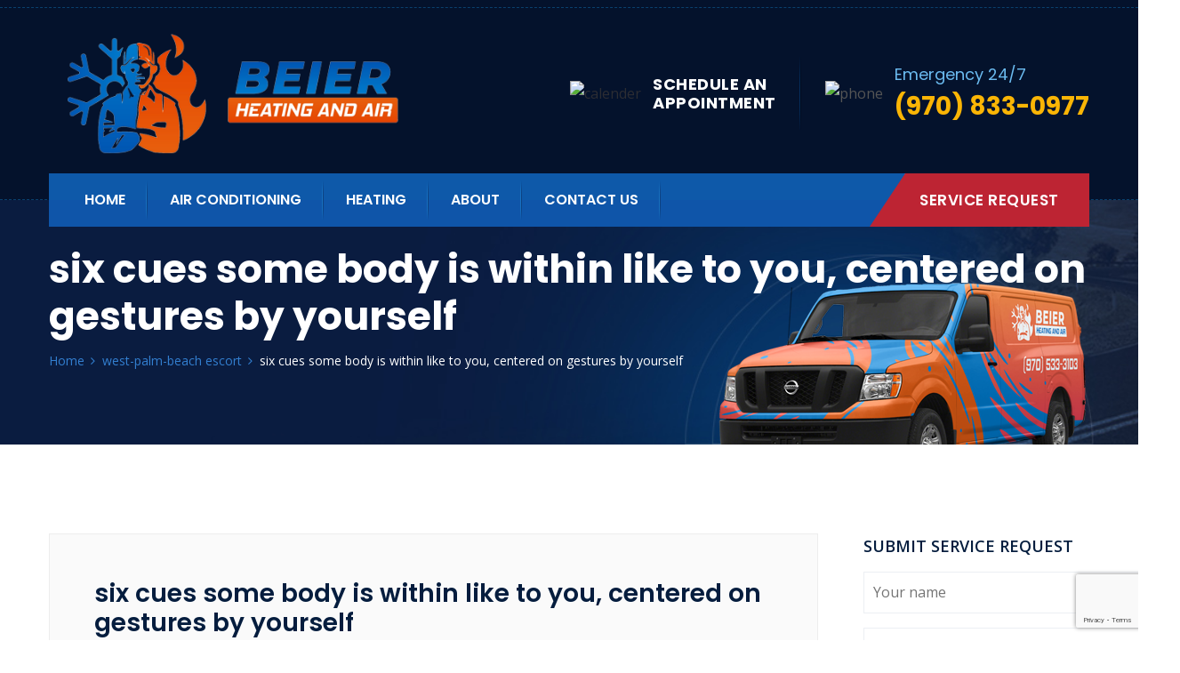

--- FILE ---
content_type: text/html; charset=UTF-8
request_url: https://beierheatingandair.com/six-cues-some-body-is-within-like-to-you-centered/
body_size: 20071
content:
<!doctype html>
<html lang="en-US">
<head>
<meta charset="UTF-8">
<meta name="viewport" content="width=device-width, initial-scale=1, maximum-scale=2.0">
<link rel="profile" href="//gmpg.org/xfn/11">
<link rel="pingback" href="https://beierheatingandair.com/xmlrpc.php">

<title>six cues some body is within like to you, centered on gestures by yourself &#8211; Beier Heating and Air</title>
<meta name='robots' content='max-image-preview:large' />
	<style>img:is([sizes="auto" i], [sizes^="auto," i]) { contain-intrinsic-size: 3000px 1500px }</style>
	<link rel='dns-prefetch' href='//fonts.googleapis.com' />
<link rel="alternate" type="application/rss+xml" title="Beier Heating and Air &raquo; Feed" href="https://beierheatingandair.com/feed/" />
<link rel="alternate" type="application/rss+xml" title="Beier Heating and Air &raquo; Comments Feed" href="https://beierheatingandair.com/comments/feed/" />
<link rel="alternate" type="application/rss+xml" title="Beier Heating and Air &raquo; six cues some body is within like to you, centered on gestures by yourself Comments Feed" href="https://beierheatingandair.com/six-cues-some-body-is-within-like-to-you-centered/feed/" />
<script type="text/javascript">
/* <![CDATA[ */
window._wpemojiSettings = {"baseUrl":"https:\/\/s.w.org\/images\/core\/emoji\/16.0.1\/72x72\/","ext":".png","svgUrl":"https:\/\/s.w.org\/images\/core\/emoji\/16.0.1\/svg\/","svgExt":".svg","source":{"concatemoji":"https:\/\/beierheatingandair.com\/wp-includes\/js\/wp-emoji-release.min.js?ver=6.8.3"}};
/*! This file is auto-generated */
!function(s,n){var o,i,e;function c(e){try{var t={supportTests:e,timestamp:(new Date).valueOf()};sessionStorage.setItem(o,JSON.stringify(t))}catch(e){}}function p(e,t,n){e.clearRect(0,0,e.canvas.width,e.canvas.height),e.fillText(t,0,0);var t=new Uint32Array(e.getImageData(0,0,e.canvas.width,e.canvas.height).data),a=(e.clearRect(0,0,e.canvas.width,e.canvas.height),e.fillText(n,0,0),new Uint32Array(e.getImageData(0,0,e.canvas.width,e.canvas.height).data));return t.every(function(e,t){return e===a[t]})}function u(e,t){e.clearRect(0,0,e.canvas.width,e.canvas.height),e.fillText(t,0,0);for(var n=e.getImageData(16,16,1,1),a=0;a<n.data.length;a++)if(0!==n.data[a])return!1;return!0}function f(e,t,n,a){switch(t){case"flag":return n(e,"\ud83c\udff3\ufe0f\u200d\u26a7\ufe0f","\ud83c\udff3\ufe0f\u200b\u26a7\ufe0f")?!1:!n(e,"\ud83c\udde8\ud83c\uddf6","\ud83c\udde8\u200b\ud83c\uddf6")&&!n(e,"\ud83c\udff4\udb40\udc67\udb40\udc62\udb40\udc65\udb40\udc6e\udb40\udc67\udb40\udc7f","\ud83c\udff4\u200b\udb40\udc67\u200b\udb40\udc62\u200b\udb40\udc65\u200b\udb40\udc6e\u200b\udb40\udc67\u200b\udb40\udc7f");case"emoji":return!a(e,"\ud83e\udedf")}return!1}function g(e,t,n,a){var r="undefined"!=typeof WorkerGlobalScope&&self instanceof WorkerGlobalScope?new OffscreenCanvas(300,150):s.createElement("canvas"),o=r.getContext("2d",{willReadFrequently:!0}),i=(o.textBaseline="top",o.font="600 32px Arial",{});return e.forEach(function(e){i[e]=t(o,e,n,a)}),i}function t(e){var t=s.createElement("script");t.src=e,t.defer=!0,s.head.appendChild(t)}"undefined"!=typeof Promise&&(o="wpEmojiSettingsSupports",i=["flag","emoji"],n.supports={everything:!0,everythingExceptFlag:!0},e=new Promise(function(e){s.addEventListener("DOMContentLoaded",e,{once:!0})}),new Promise(function(t){var n=function(){try{var e=JSON.parse(sessionStorage.getItem(o));if("object"==typeof e&&"number"==typeof e.timestamp&&(new Date).valueOf()<e.timestamp+604800&&"object"==typeof e.supportTests)return e.supportTests}catch(e){}return null}();if(!n){if("undefined"!=typeof Worker&&"undefined"!=typeof OffscreenCanvas&&"undefined"!=typeof URL&&URL.createObjectURL&&"undefined"!=typeof Blob)try{var e="postMessage("+g.toString()+"("+[JSON.stringify(i),f.toString(),p.toString(),u.toString()].join(",")+"));",a=new Blob([e],{type:"text/javascript"}),r=new Worker(URL.createObjectURL(a),{name:"wpTestEmojiSupports"});return void(r.onmessage=function(e){c(n=e.data),r.terminate(),t(n)})}catch(e){}c(n=g(i,f,p,u))}t(n)}).then(function(e){for(var t in e)n.supports[t]=e[t],n.supports.everything=n.supports.everything&&n.supports[t],"flag"!==t&&(n.supports.everythingExceptFlag=n.supports.everythingExceptFlag&&n.supports[t]);n.supports.everythingExceptFlag=n.supports.everythingExceptFlag&&!n.supports.flag,n.DOMReady=!1,n.readyCallback=function(){n.DOMReady=!0}}).then(function(){return e}).then(function(){var e;n.supports.everything||(n.readyCallback(),(e=n.source||{}).concatemoji?t(e.concatemoji):e.wpemoji&&e.twemoji&&(t(e.twemoji),t(e.wpemoji)))}))}((window,document),window._wpemojiSettings);
/* ]]> */
</script>
<link rel='stylesheet' id='bdt-uikit-css' href='https://beierheatingandair.com/wp-content/plugins/bolvo-features/inc/plugins/bdthemes-element-pack/assets/css/bdt-uikit.css?ver=3.5.5' type='text/css' media='all' />
<link rel='stylesheet' id='element-pack-site-css' href='https://beierheatingandair.com/wp-content/plugins/bolvo-features/inc/plugins/bdthemes-element-pack/assets/css/element-pack-site.css?ver=5.8.2' type='text/css' media='all' />
<style id='wp-emoji-styles-inline-css' type='text/css'>

	img.wp-smiley, img.emoji {
		display: inline !important;
		border: none !important;
		box-shadow: none !important;
		height: 1em !important;
		width: 1em !important;
		margin: 0 0.07em !important;
		vertical-align: -0.1em !important;
		background: none !important;
		padding: 0 !important;
	}
</style>
<link rel='stylesheet' id='wp-block-library-css' href='https://beierheatingandair.com/wp-includes/css/dist/block-library/style.min.css?ver=6.8.3' type='text/css' media='all' />
<style id='wp-block-library-theme-inline-css' type='text/css'>
.wp-block-audio :where(figcaption){color:#555;font-size:13px;text-align:center}.is-dark-theme .wp-block-audio :where(figcaption){color:#ffffffa6}.wp-block-audio{margin:0 0 1em}.wp-block-code{border:1px solid #ccc;border-radius:4px;font-family:Menlo,Consolas,monaco,monospace;padding:.8em 1em}.wp-block-embed :where(figcaption){color:#555;font-size:13px;text-align:center}.is-dark-theme .wp-block-embed :where(figcaption){color:#ffffffa6}.wp-block-embed{margin:0 0 1em}.blocks-gallery-caption{color:#555;font-size:13px;text-align:center}.is-dark-theme .blocks-gallery-caption{color:#ffffffa6}:root :where(.wp-block-image figcaption){color:#555;font-size:13px;text-align:center}.is-dark-theme :root :where(.wp-block-image figcaption){color:#ffffffa6}.wp-block-image{margin:0 0 1em}.wp-block-pullquote{border-bottom:4px solid;border-top:4px solid;color:currentColor;margin-bottom:1.75em}.wp-block-pullquote cite,.wp-block-pullquote footer,.wp-block-pullquote__citation{color:currentColor;font-size:.8125em;font-style:normal;text-transform:uppercase}.wp-block-quote{border-left:.25em solid;margin:0 0 1.75em;padding-left:1em}.wp-block-quote cite,.wp-block-quote footer{color:currentColor;font-size:.8125em;font-style:normal;position:relative}.wp-block-quote:where(.has-text-align-right){border-left:none;border-right:.25em solid;padding-left:0;padding-right:1em}.wp-block-quote:where(.has-text-align-center){border:none;padding-left:0}.wp-block-quote.is-large,.wp-block-quote.is-style-large,.wp-block-quote:where(.is-style-plain){border:none}.wp-block-search .wp-block-search__label{font-weight:700}.wp-block-search__button{border:1px solid #ccc;padding:.375em .625em}:where(.wp-block-group.has-background){padding:1.25em 2.375em}.wp-block-separator.has-css-opacity{opacity:.4}.wp-block-separator{border:none;border-bottom:2px solid;margin-left:auto;margin-right:auto}.wp-block-separator.has-alpha-channel-opacity{opacity:1}.wp-block-separator:not(.is-style-wide):not(.is-style-dots){width:100px}.wp-block-separator.has-background:not(.is-style-dots){border-bottom:none;height:1px}.wp-block-separator.has-background:not(.is-style-wide):not(.is-style-dots){height:2px}.wp-block-table{margin:0 0 1em}.wp-block-table td,.wp-block-table th{word-break:normal}.wp-block-table :where(figcaption){color:#555;font-size:13px;text-align:center}.is-dark-theme .wp-block-table :where(figcaption){color:#ffffffa6}.wp-block-video :where(figcaption){color:#555;font-size:13px;text-align:center}.is-dark-theme .wp-block-video :where(figcaption){color:#ffffffa6}.wp-block-video{margin:0 0 1em}:root :where(.wp-block-template-part.has-background){margin-bottom:0;margin-top:0;padding:1.25em 2.375em}
</style>
<style id='classic-theme-styles-inline-css' type='text/css'>
/*! This file is auto-generated */
.wp-block-button__link{color:#fff;background-color:#32373c;border-radius:9999px;box-shadow:none;text-decoration:none;padding:calc(.667em + 2px) calc(1.333em + 2px);font-size:1.125em}.wp-block-file__button{background:#32373c;color:#fff;text-decoration:none}
</style>
<style id='global-styles-inline-css' type='text/css'>
:root{--wp--preset--aspect-ratio--square: 1;--wp--preset--aspect-ratio--4-3: 4/3;--wp--preset--aspect-ratio--3-4: 3/4;--wp--preset--aspect-ratio--3-2: 3/2;--wp--preset--aspect-ratio--2-3: 2/3;--wp--preset--aspect-ratio--16-9: 16/9;--wp--preset--aspect-ratio--9-16: 9/16;--wp--preset--color--black: #000000;--wp--preset--color--cyan-bluish-gray: #abb8c3;--wp--preset--color--white: #ffffff;--wp--preset--color--pale-pink: #f78da7;--wp--preset--color--vivid-red: #cf2e2e;--wp--preset--color--luminous-vivid-orange: #ff6900;--wp--preset--color--luminous-vivid-amber: #fcb900;--wp--preset--color--light-green-cyan: #7bdcb5;--wp--preset--color--vivid-green-cyan: #00d084;--wp--preset--color--pale-cyan-blue: #8ed1fc;--wp--preset--color--vivid-cyan-blue: #0693e3;--wp--preset--color--vivid-purple: #9b51e0;--wp--preset--gradient--vivid-cyan-blue-to-vivid-purple: linear-gradient(135deg,rgba(6,147,227,1) 0%,rgb(155,81,224) 100%);--wp--preset--gradient--light-green-cyan-to-vivid-green-cyan: linear-gradient(135deg,rgb(122,220,180) 0%,rgb(0,208,130) 100%);--wp--preset--gradient--luminous-vivid-amber-to-luminous-vivid-orange: linear-gradient(135deg,rgba(252,185,0,1) 0%,rgba(255,105,0,1) 100%);--wp--preset--gradient--luminous-vivid-orange-to-vivid-red: linear-gradient(135deg,rgba(255,105,0,1) 0%,rgb(207,46,46) 100%);--wp--preset--gradient--very-light-gray-to-cyan-bluish-gray: linear-gradient(135deg,rgb(238,238,238) 0%,rgb(169,184,195) 100%);--wp--preset--gradient--cool-to-warm-spectrum: linear-gradient(135deg,rgb(74,234,220) 0%,rgb(151,120,209) 20%,rgb(207,42,186) 40%,rgb(238,44,130) 60%,rgb(251,105,98) 80%,rgb(254,248,76) 100%);--wp--preset--gradient--blush-light-purple: linear-gradient(135deg,rgb(255,206,236) 0%,rgb(152,150,240) 100%);--wp--preset--gradient--blush-bordeaux: linear-gradient(135deg,rgb(254,205,165) 0%,rgb(254,45,45) 50%,rgb(107,0,62) 100%);--wp--preset--gradient--luminous-dusk: linear-gradient(135deg,rgb(255,203,112) 0%,rgb(199,81,192) 50%,rgb(65,88,208) 100%);--wp--preset--gradient--pale-ocean: linear-gradient(135deg,rgb(255,245,203) 0%,rgb(182,227,212) 50%,rgb(51,167,181) 100%);--wp--preset--gradient--electric-grass: linear-gradient(135deg,rgb(202,248,128) 0%,rgb(113,206,126) 100%);--wp--preset--gradient--midnight: linear-gradient(135deg,rgb(2,3,129) 0%,rgb(40,116,252) 100%);--wp--preset--font-size--small: 13px;--wp--preset--font-size--medium: 20px;--wp--preset--font-size--large: 36px;--wp--preset--font-size--x-large: 42px;--wp--preset--spacing--20: 0.44rem;--wp--preset--spacing--30: 0.67rem;--wp--preset--spacing--40: 1rem;--wp--preset--spacing--50: 1.5rem;--wp--preset--spacing--60: 2.25rem;--wp--preset--spacing--70: 3.38rem;--wp--preset--spacing--80: 5.06rem;--wp--preset--shadow--natural: 6px 6px 9px rgba(0, 0, 0, 0.2);--wp--preset--shadow--deep: 12px 12px 50px rgba(0, 0, 0, 0.4);--wp--preset--shadow--sharp: 6px 6px 0px rgba(0, 0, 0, 0.2);--wp--preset--shadow--outlined: 6px 6px 0px -3px rgba(255, 255, 255, 1), 6px 6px rgba(0, 0, 0, 1);--wp--preset--shadow--crisp: 6px 6px 0px rgba(0, 0, 0, 1);}:where(.is-layout-flex){gap: 0.5em;}:where(.is-layout-grid){gap: 0.5em;}body .is-layout-flex{display: flex;}.is-layout-flex{flex-wrap: wrap;align-items: center;}.is-layout-flex > :is(*, div){margin: 0;}body .is-layout-grid{display: grid;}.is-layout-grid > :is(*, div){margin: 0;}:where(.wp-block-columns.is-layout-flex){gap: 2em;}:where(.wp-block-columns.is-layout-grid){gap: 2em;}:where(.wp-block-post-template.is-layout-flex){gap: 1.25em;}:where(.wp-block-post-template.is-layout-grid){gap: 1.25em;}.has-black-color{color: var(--wp--preset--color--black) !important;}.has-cyan-bluish-gray-color{color: var(--wp--preset--color--cyan-bluish-gray) !important;}.has-white-color{color: var(--wp--preset--color--white) !important;}.has-pale-pink-color{color: var(--wp--preset--color--pale-pink) !important;}.has-vivid-red-color{color: var(--wp--preset--color--vivid-red) !important;}.has-luminous-vivid-orange-color{color: var(--wp--preset--color--luminous-vivid-orange) !important;}.has-luminous-vivid-amber-color{color: var(--wp--preset--color--luminous-vivid-amber) !important;}.has-light-green-cyan-color{color: var(--wp--preset--color--light-green-cyan) !important;}.has-vivid-green-cyan-color{color: var(--wp--preset--color--vivid-green-cyan) !important;}.has-pale-cyan-blue-color{color: var(--wp--preset--color--pale-cyan-blue) !important;}.has-vivid-cyan-blue-color{color: var(--wp--preset--color--vivid-cyan-blue) !important;}.has-vivid-purple-color{color: var(--wp--preset--color--vivid-purple) !important;}.has-black-background-color{background-color: var(--wp--preset--color--black) !important;}.has-cyan-bluish-gray-background-color{background-color: var(--wp--preset--color--cyan-bluish-gray) !important;}.has-white-background-color{background-color: var(--wp--preset--color--white) !important;}.has-pale-pink-background-color{background-color: var(--wp--preset--color--pale-pink) !important;}.has-vivid-red-background-color{background-color: var(--wp--preset--color--vivid-red) !important;}.has-luminous-vivid-orange-background-color{background-color: var(--wp--preset--color--luminous-vivid-orange) !important;}.has-luminous-vivid-amber-background-color{background-color: var(--wp--preset--color--luminous-vivid-amber) !important;}.has-light-green-cyan-background-color{background-color: var(--wp--preset--color--light-green-cyan) !important;}.has-vivid-green-cyan-background-color{background-color: var(--wp--preset--color--vivid-green-cyan) !important;}.has-pale-cyan-blue-background-color{background-color: var(--wp--preset--color--pale-cyan-blue) !important;}.has-vivid-cyan-blue-background-color{background-color: var(--wp--preset--color--vivid-cyan-blue) !important;}.has-vivid-purple-background-color{background-color: var(--wp--preset--color--vivid-purple) !important;}.has-black-border-color{border-color: var(--wp--preset--color--black) !important;}.has-cyan-bluish-gray-border-color{border-color: var(--wp--preset--color--cyan-bluish-gray) !important;}.has-white-border-color{border-color: var(--wp--preset--color--white) !important;}.has-pale-pink-border-color{border-color: var(--wp--preset--color--pale-pink) !important;}.has-vivid-red-border-color{border-color: var(--wp--preset--color--vivid-red) !important;}.has-luminous-vivid-orange-border-color{border-color: var(--wp--preset--color--luminous-vivid-orange) !important;}.has-luminous-vivid-amber-border-color{border-color: var(--wp--preset--color--luminous-vivid-amber) !important;}.has-light-green-cyan-border-color{border-color: var(--wp--preset--color--light-green-cyan) !important;}.has-vivid-green-cyan-border-color{border-color: var(--wp--preset--color--vivid-green-cyan) !important;}.has-pale-cyan-blue-border-color{border-color: var(--wp--preset--color--pale-cyan-blue) !important;}.has-vivid-cyan-blue-border-color{border-color: var(--wp--preset--color--vivid-cyan-blue) !important;}.has-vivid-purple-border-color{border-color: var(--wp--preset--color--vivid-purple) !important;}.has-vivid-cyan-blue-to-vivid-purple-gradient-background{background: var(--wp--preset--gradient--vivid-cyan-blue-to-vivid-purple) !important;}.has-light-green-cyan-to-vivid-green-cyan-gradient-background{background: var(--wp--preset--gradient--light-green-cyan-to-vivid-green-cyan) !important;}.has-luminous-vivid-amber-to-luminous-vivid-orange-gradient-background{background: var(--wp--preset--gradient--luminous-vivid-amber-to-luminous-vivid-orange) !important;}.has-luminous-vivid-orange-to-vivid-red-gradient-background{background: var(--wp--preset--gradient--luminous-vivid-orange-to-vivid-red) !important;}.has-very-light-gray-to-cyan-bluish-gray-gradient-background{background: var(--wp--preset--gradient--very-light-gray-to-cyan-bluish-gray) !important;}.has-cool-to-warm-spectrum-gradient-background{background: var(--wp--preset--gradient--cool-to-warm-spectrum) !important;}.has-blush-light-purple-gradient-background{background: var(--wp--preset--gradient--blush-light-purple) !important;}.has-blush-bordeaux-gradient-background{background: var(--wp--preset--gradient--blush-bordeaux) !important;}.has-luminous-dusk-gradient-background{background: var(--wp--preset--gradient--luminous-dusk) !important;}.has-pale-ocean-gradient-background{background: var(--wp--preset--gradient--pale-ocean) !important;}.has-electric-grass-gradient-background{background: var(--wp--preset--gradient--electric-grass) !important;}.has-midnight-gradient-background{background: var(--wp--preset--gradient--midnight) !important;}.has-small-font-size{font-size: var(--wp--preset--font-size--small) !important;}.has-medium-font-size{font-size: var(--wp--preset--font-size--medium) !important;}.has-large-font-size{font-size: var(--wp--preset--font-size--large) !important;}.has-x-large-font-size{font-size: var(--wp--preset--font-size--x-large) !important;}
:where(.wp-block-post-template.is-layout-flex){gap: 1.25em;}:where(.wp-block-post-template.is-layout-grid){gap: 1.25em;}
:where(.wp-block-columns.is-layout-flex){gap: 2em;}:where(.wp-block-columns.is-layout-grid){gap: 2em;}
:root :where(.wp-block-pullquote){font-size: 1.5em;line-height: 1.6;}
</style>
<link rel='stylesheet' id='redux-extendify-styles-css' href='https://beierheatingandair.com/wp-content/plugins/redux-framework/redux-core/assets/css/extendify-utilities.css?ver=4.4.1' type='text/css' media='all' />
<link rel='stylesheet' id='contact-form-7-css' href='https://beierheatingandair.com/wp-content/plugins/contact-form-7/includes/css/styles.css?ver=5.7.6' type='text/css' media='all' />
<link rel='stylesheet' id='hfe-style-css' href='https://beierheatingandair.com/wp-content/plugins/bolvo-features/inc/plugins/header-footer-elementor/assets/css/header-footer-elementor.css?ver=1.6.3' type='text/css' media='all' />
<link rel='stylesheet' id='elementor-icons-css' href='https://beierheatingandair.com/wp-content/plugins/elementor/assets/lib/eicons/css/elementor-icons.min.css?ver=5.13.0' type='text/css' media='all' />
<link rel='stylesheet' id='elementor-frontend-css' href='https://beierheatingandair.com/wp-content/plugins/elementor/assets/css/frontend-lite.min.css?ver=3.5.0' type='text/css' media='all' />
<link rel='stylesheet' id='elementor-post-5-css' href='https://beierheatingandair.com/wp-content/uploads/elementor/css/post-5.css?ver=1685256164' type='text/css' media='all' />
<link rel='stylesheet' id='elementor-post-305-css' href='https://beierheatingandair.com/wp-content/uploads/elementor/css/post-305.css?ver=1685256293' type='text/css' media='all' />
<link rel='stylesheet' id='hfe-widgets-style-css' href='https://beierheatingandair.com/wp-content/plugins/bolvo-features/inc/plugins/header-footer-elementor/inc/widgets-css/frontend.css?ver=1.6.3' type='text/css' media='all' />
<link rel='stylesheet' id='airtech-gutenberg-blocks-css' href='https://beierheatingandair.com/wp-content/themes/airtech/assets/css/base/gutenberg-blocks.css?ver=2.7' type='text/css' media='all' />
<style id='airtech-gutenberg-blocks-inline-css' type='text/css'>

			
</style>
<link rel='stylesheet' id='airtech-icons-css' href='https://beierheatingandair.com/wp-content/themes/airtech/assets/css/base/icons.css?ver=2.7' type='text/css' media='all' />
<link rel='stylesheet' id='bootstrap-css' href='https://beierheatingandair.com/wp-content/themes/airtech/assets/css/bootstrap.min.css' type='text/css' media='all' />
<link rel='stylesheet' id='fontawesome-css' href='https://beierheatingandair.com/wp-content/themes/airtech/assets/css/font-awesome.min.css' type='text/css' media='all' />
<link rel='stylesheet' id='linearicons-css' href='https://beierheatingandair.com/wp-content/themes/airtech/assets/vendors/linearicons/style.css' type='text/css' media='all' />
<link rel='stylesheet' id='stroke-icon-css' href='https://beierheatingandair.com/wp-content/themes/airtech/assets/vendors/stroke-icon/style.css' type='text/css' media='all' />
<link rel='stylesheet' id='owl-carousel-css' href='https://beierheatingandair.com/wp-content/themes/airtech/assets/vendors/owl-carousel/assets/owl.carousel.min.css' type='text/css' media='all' />
<link rel='stylesheet' id='simpleLightbox-css' href='https://beierheatingandair.com/wp-content/themes/airtech/assets/vendors/lightbox/simpleLightbox.css' type='text/css' media='all' />
<link rel='stylesheet' id='magnific-popup-css' href='https://beierheatingandair.com/wp-content/themes/airtech/assets/vendors/popup/magnific-popup.css' type='text/css' media='all' />
<link rel='stylesheet' id='nice-select-css' href='https://beierheatingandair.com/wp-content/themes/airtech/assets/vendors/nice-selector/css/nice-select.css' type='text/css' media='all' />
<link rel='stylesheet' id='tempusdominusbootstrap-css' href='https://beierheatingandair.com/wp-content/themes/airtech/assets/vendors/time-date-picker/tempusdominus-bootstrap-4.min.css' type='text/css' media='all' />
<link rel='stylesheet' id='airtech-style-css' href='https://beierheatingandair.com/wp-content/themes/airtech/style.css?ver=2.7' type='text/css' media='all' />
<link rel='stylesheet' id='airtech-styles-css' href='https://beierheatingandair.com/wp-content/themes/airtech/assets/css/themestyles.css' type='text/css' media='all' />
<style id='airtech-styles-inline-css' type='text/css'>


			

                .breadcrumb_area{
                        background-image:  url('https://beierheatingandair.com/wp-content/uploads/2021/12/breadcrumb-1.jpg');
                }/* addon: Welcome area *//* addon: Home Video Area */.company_video_area {background-image: url(https://airtech2.bolvo.com/demo/wp-content/uploads/sites/2/2019/08/company-bg.jpg);}/* addon: Home Team */.our_team_area {background: #f0edf7;}
	                .logo.main img{
	                        width:  87%;
	                }
					
	                .header_area .logo2 img{
	                        width:  87%;
	                }
					
					@media(max-width: 991px) {
		                .logo.navbar-brand img{
		                        width:  100%;
		                }
		                .header_area .logo2 img{
		                        width:  100%;
		                }
	                }
					
</style>
<link rel='stylesheet' id='airtech-responsive-css' href='https://beierheatingandair.com/wp-content/themes/airtech/assets/css/responsive.css' type='text/css' media='all' />
<link rel='stylesheet' id='airtech-fonts-css' href='https://fonts.googleapis.com/css?family=Open+Sans%3A300%2C300i%2C400%2C400i%2C600%2C700%7CPlayfair+Display%3A400%2C700%2C900%7CPoppins%3A300%2C400%2C400i%2C500%2C500i%2C600%2C600i%2C700&#038;subset=latin%2Clatin-ext' type='text/css' media='all' />
<link rel='stylesheet' id='google-fonts-1-css' href='https://fonts.googleapis.com/css?family=Roboto%3A100%2C100italic%2C200%2C200italic%2C300%2C300italic%2C400%2C400italic%2C500%2C500italic%2C600%2C600italic%2C700%2C700italic%2C800%2C800italic%2C900%2C900italic%7CRoboto+Slab%3A100%2C100italic%2C200%2C200italic%2C300%2C300italic%2C400%2C400italic%2C500%2C500italic%2C600%2C600italic%2C700%2C700italic%2C800%2C800italic%2C900%2C900italic&#038;display=auto&#038;ver=6.8.3' type='text/css' media='all' />
<script type="text/javascript" src="https://beierheatingandair.com/wp-includes/js/jquery/jquery.min.js?ver=3.7.1" id="jquery-core-js"></script>
<script type="text/javascript" src="https://beierheatingandair.com/wp-includes/js/jquery/jquery-migrate.min.js?ver=3.4.1" id="jquery-migrate-js"></script>
<link rel="https://api.w.org/" href="https://beierheatingandair.com/wp-json/" /><link rel="alternate" title="JSON" type="application/json" href="https://beierheatingandair.com/wp-json/wp/v2/posts/7653" /><link rel="EditURI" type="application/rsd+xml" title="RSD" href="https://beierheatingandair.com/xmlrpc.php?rsd" />
<meta name="generator" content="WordPress 6.8.3" />
<link rel="canonical" href="https://beierheatingandair.com/six-cues-some-body-is-within-like-to-you-centered/" />
<link rel='shortlink' href='https://beierheatingandair.com/?p=7653' />
<link rel="alternate" title="oEmbed (JSON)" type="application/json+oembed" href="https://beierheatingandair.com/wp-json/oembed/1.0/embed?url=https%3A%2F%2Fbeierheatingandair.com%2Fsix-cues-some-body-is-within-like-to-you-centered%2F" />
<link rel="alternate" title="oEmbed (XML)" type="text/xml+oembed" href="https://beierheatingandair.com/wp-json/oembed/1.0/embed?url=https%3A%2F%2Fbeierheatingandair.com%2Fsix-cues-some-body-is-within-like-to-you-centered%2F&#038;format=xml" />
<meta name="generator" content="Redux 4.4.1" /><script type="application/ld+json">{
    "@context": "http://schema.org",
    "@type": "LocalBusiness",
    "name": "Beier Heating and Air",
    "openingHours": "Open 24 hours from Monday to Sunday",
    "additionalProperty": "https://en.wikipedia.org/wiki/Heating,_ventilation,_and_air_conditioning",
    "additionalType": "http://productontology.org/id/Heating,_ventilation,_and_air_conditioning",
    "areaServed": {
        "@type": "GeoCircle",
        "name": "Beier Heating and Air service area",
        "geoMidpoint": {
            "@type": "GeoCoordinates",
            "postalCode": "80550",
            "latitude": "40.4658398",
            "longitude": "-104.8860705",
            "description": "Our office location can be found here.",
            "name": "Beier Heating and Air geo location"
        },
        "geoRadius": "20000",
        "description": "Beier Heating and Air proudly serves the entire city of Windsor Colorado"
    },
    "email": "info@beierheatingandair.com",
    "address": {
        "@type": "PostalAddress",
        "postalCode": "80550",
        "addressRegion": "Colorado",
        "addressCountry": "United States",
        "streetAddress": "9217 Eastman Park Drive #unit 3 suite b",
        "addressLocality": "Windsor"
    },
    "paymentAccepted": "Cash, Credit Card",
    "telephone": "+19702814550",
    "image": {
        "@type": "ImageObject",
        "name": "Beier Heating and Air image",
        "url": "https://cdn-epljh.nitrocdn.com/rlhSJNdunmliUpqzYxHLwlsaqglAoFSx/assets/static/optimized/rev-56f5415/wp-content/uploads/2019/09/r-service-3.png"
    },
    "ContactPoint": {
        "@type": "ContactPoint",
        "name": "Beier Heating and Air inquiry",
        "availableLanguage": "https://en.wikipedia.org/wiki/List_of_dialects_of_the_English_language",
        "telephone": "+19702814550",
        "contactType": "customer support",
        "@id": "https://beierheatingandair.com/contact"
    },
    "geo": {
        "@type": "GeoCoordinates",
        "latitude": "40.4658398",
        "longitude": "-104.8860705",
        "description": "Our office location can be found here.",
        "name": "Beier Heating and Air geo location"
    },
    "description": "Beier Heating and Air Conditioning are proud to serve the Front Range area. Our heating and cooling service expert are here for you.",
    "priceRange": "100-10000",
    "url": "https://beierheatingandair.com/",
    "currenciesAccepted": "$",
    "hasMap": "https://www.google.com/maps?cid=8715928410535797397",
    "logo": "https://cdn-epljh.nitrocdn.com/rlhSJNdunmliUpqzYxHLwlsaqglAoFSx/assets/static/optimized/rev-56f5415/wp-content/uploads/2021/12/BeierHeatingandAirWideLogoS.png",
    "serviceArea": {
        "@type": "GeoCircle",
        "name": "Beier Heating and Air service area",
        "geoMidpoint": {
            "@type": "GeoCoordinates",
            "postalCode": "80550",
            "latitude": "40.4658398",
            "longitude": "-104.8860705",
            "description": "Our office location can be found here.",
            "name": "Beier Heating and Air geo location"
        },
        "geoRadius": "20000",
        "description": "Beier Heating and Air proudly serves the entire city of Windsor"
    },
    "sameAs": [
        "https://www.facebook.com/beierhvac/",
        "https://www.youtube.com/channel/UCuvVqqOBrXIP0QXG1wQBsQA/featured",
        "https://beierheatingandair.com/services/air-conditioning-repair-and-maintenance",
        "https://beierheatingandair.com/service-areas/fort-collins-furnace-and-air-conditioner-repair"
    ],
    "@id": "https://beierheatingandair.com/"
}</script>

<!-- Theme version -->
<meta name="generator" content="Airtech 2.7" />

<!-- Meta Pixel Code -->
<script type='text/javascript'>
!function(f,b,e,v,n,t,s){if(f.fbq)return;n=f.fbq=function(){n.callMethod?
n.callMethod.apply(n,arguments):n.queue.push(arguments)};if(!f._fbq)f._fbq=n;
n.push=n;n.loaded=!0;n.version='2.0';n.queue=[];t=b.createElement(e);t.async=!0;
t.src=v;s=b.getElementsByTagName(e)[0];s.parentNode.insertBefore(t,s)}(window,
document,'script','https://connect.facebook.net/en_US/fbevents.js?v=next');
</script>
<!-- End Meta Pixel Code -->

      <script type='text/javascript'>
        var url = window.location.href + '?ob=open-bridge';
        fbq('set', 'openbridge', '256984716544675', url);
      </script>
    <script type='text/javascript'>fbq('init', '256984716544675', {}, {
    "agent": "wordpress-6.8.3-3.0.11"
})</script><script type='text/javascript'>
    fbq('track', 'PageView', []);
  </script>
<!-- Meta Pixel Code -->
<noscript>
<img height="1" width="1" style="display:none" alt="fbpx"
src="https://www.facebook.com/tr?id=256984716544675&ev=PageView&noscript=1" />
</noscript>
<!-- End Meta Pixel Code -->
<script id='nitro-telemetry-meta' nitro-exclude>window.NPTelemetryMetadata={missReason: (!window.NITROPACK_STATE ? 'cache not found' : 'hit'),pageType: 'post',}</script><script id='nitro-telemetry'>(()=>{window.NitroPack=window.NitroPack||{coreVersion:"na",isCounted:!1};let e=document.createElement("script");if(e.src="https://nitroscripts.com/rlhSJNdunmliUpqzYxHLwlsaqglAoFSx",e.async=!0,e.id="nitro-script",document.head.appendChild(e),!window.NitroPack.isCounted){window.NitroPack.isCounted=!0;let t=()=>{navigator.sendBeacon("https://to.getnitropack.com/p",JSON.stringify({siteId:"rlhSJNdunmliUpqzYxHLwlsaqglAoFSx",url:window.location.href,isOptimized:!!window.IS_NITROPACK,coreVersion:"na",missReason:window.NPTelemetryMetadata?.missReason||"",pageType:window.NPTelemetryMetadata?.pageType||"",isEligibleForOptimization:!!window.NPTelemetryMetadata?.isEligibleForOptimization}))};(()=>{let e=()=>new Promise(e=>{"complete"===document.readyState?e():window.addEventListener("load",e)}),i=()=>new Promise(e=>{document.prerendering?document.addEventListener("prerenderingchange",e,{once:!0}):e()}),a=async()=>{await i(),await e(),t()};a()})(),window.addEventListener("pageshow",e=>{if(e.persisted){let i=document.prerendering||self.performance?.getEntriesByType?.("navigation")[0]?.activationStart>0;"visible"!==document.visibilityState||i||t()}})}})();</script><link rel="icon" href="https://beierheatingandair.com/wp-content/uploads/2021/12/favicon-32x32-1.png" sizes="32x32" />
<link rel="icon" href="https://beierheatingandair.com/wp-content/uploads/2021/12/favicon-32x32-1.png" sizes="192x192" />
<link rel="apple-touch-icon" href="https://beierheatingandair.com/wp-content/uploads/2021/12/favicon-32x32-1.png" />
<meta name="msapplication-TileImage" content="https://beierheatingandair.com/wp-content/uploads/2021/12/favicon-32x32-1.png" />
		<style type="text/css" id="wp-custom-css">
			#comments , .blog_item .entry-header .entry-meta {
	display:none;
}

.section-con.section-five{
display:none;	
}

.home_banner_area {
    background: url(https://beierheatingandair.com/wp-content/uploads/2021/12/home-banner-n.jpg) no-repeat scroll center center;
}

.our_team_area {
display:none;
}

.f_widgets .nav { 
	columns: 1;
	display: inline-block;
	width:48%;
	vertical-align: top;
}

.f_widgets .nav li{ 
	width: 100%;
}

.link_widget .nav li:last-child a {
  font-weight: normal;
}

.map-full .cpt_info h3{
	font-size:14px
}

.manage_width {
	max-width:1200px;
	margin:0px auto;
}


.section-con .elementor-container{
  max-width: 1220px !important;
overflow: hidden;}

.section-con .elementor-container .elementor-container{
  max-width:100%
}

.section_top section .elementor-position-left .elementor-widget-container{
  border:none !important;
  box-shadow: 0 0 10px rgba(0,0,0,0.1);
  border-radius: 4px;
}
.section_top section .elementor-widget-image,
.section_top section .elementor-widget-image *{
  height:100% !important; 
}
.section_top section .elementor-widget-image img{
  max-height: 570px !important;
}
.section_two section{
  text-align:center;
}
.section_two section ~ section{
  max-width:1000px;
  margin:auto;
  margin-top:30px;
}
.section_two section .elementor-widget-heading .elementor-widget-container{
  display:inline-flex;
  margin:auto;
  background:#fff;
  font-weight: 900;
  font-size: 25px;
  align-items: center;
  margin-bottom: 12px;
  padding: .65rem 2rem;
  display: inline-flex;
  justify-content: center;
  text-transform: capitalize;
  color: #191819!important;
  background-color: #fff!important;
  -webkit-transform: skew(-20deg);
  -moz-transform: skew(-20deg);
  -ms-transform: skew(-20deg);
  -o-transform: skew(-20deg);
  transform: skew(-20deg);
}
.section_two section .elementor-widget-heading .elementor-widget-container .elementor-heading-title{
   -webkit-transform: skew(20deg);
  -moz-transform: skew(20deg);
  -ms-transform: skew(20deg);
  -o-transform: skew(20deg);
  font-size: 30px;transform: skew(20deg);
}
.section_two section ~ section .elementor-icon-box-content{
  background: #13213b;
  padding: 55px 30px 40px 40px; 
  border-radius: 10px 10px 10px 10px;
  box-shadow: 21px 21px 59px 0px rgb(28 137 212 / 10%);
  -webkit-transform: skewY(-4deg);
  -ms-transform: skewY(-4deg);
  transform: skewY(-4deg);
  display: flex;flex-direction: column;
}
.section_two section ~ section .elementor-icon-box-content h3,
.section_two section ~ section .elementor-icon-box-content p{
   -webkit-transform: skewY(4deg);
  -ms-transform: skewY(4deg);
  transform: skewY(4deg);
}
.section_two section ~ section .elementor-icon-box-content *{
  color:#fff
}
.section_two section ~ section .elementor-inner-column:nth-child(2) .elementor-icon-box-content{
  background: #bd2433;
}

.section_two section ~ section .elementor-icon-box-content .elementor-icon-box-description{
  font-weight: 900;
  font-size: 45px;line-height: 100%;text-transform: uppercase;order: -1;margin-bottom: 20px;margin-top: 0;}
.section-three{
  padding:100px 0;
}
.section-three .elementor-inner-section .elementor-column-gap-default::after,
.section-three .elementor-inner-section .elementor-column-gap-default::before{
  display:none !important;
}
.section-three .elementor-inner-section .elementor-column-gap-default{
  display:grid;
  grid-template-columns:1fr 1fr
;grid-gap: 30px; margin-bottom:20px}
.section-three .elementor-inner-section .elementor-column-gap-default *{
  width:100%;
}
.section-three .elementor-inner-section .elementor-column-gap-default .elementor-widget-wrap{
  background:#fff;
  border-radius:5px;
  position:relative;
  padding: 40px;
  padding-left: 130px;
padding-bottom: 25px;}
.section-three .elementor-inner-section .elementor-column-gap-default .elementor-widget-wrap .elementor-widget-icon{
  position:absolute;
  left:40px;
  width:auto;
}
.section-three .elementor-inner-section .elementor-column-gap-default .elementor-widget-wrap .elementor-widget-icon {
  background:#0e59a9;
  background: #0e59a9;
      width: 60px;
    height: 60px;
  -webkit-transition: .25s linear;
  -moz-transition: .25s linear;
  -ms-transition: .25s linear;
  -o-transition: .25s linear;
  transition: .25s linear;
  -webkit-transform: rotate(45deg);
  -moz-transform: rotate(45deg);
  -ms-transform: rotate(45deg);
  -o-transform: rotate(45deg);
  transform: rotate(45deg);
  border: 2px solid #56c7da;
}
.section-three .elementor-inner-section .elementor-column-gap-default .elementor-widget-wrap .elementor-widget-icon i{
  color:#fff;
   -webkit-transform: rotate(-45deg);
  -moz-transform: rotate(-45deg);
  -ms-transform: rotate(-45deg);
  -o-transform: rotate(-45deg);
  transform: rotate-(45deg);
  font-size:30px
;position: relative;top: 12px;}
.section-three .elementor-inner-section .elementor-column-gap-default .elementor-widget-wrap h2{
  color:#bd2433;
  font-weight:bold;
  font-size:26px;
  margin:0px;
  margin-bottom:-15px;
}
.section-three .elementor-inner-section .elementor-column-gap-default .elementor-widget-wrap .elementor-button{
  width:auto;
  background:#bd2433;
}
.section-four{
  padding:100px 0;
}
.section-four .elementor-heading-title {
  color:#bd2433;
font-weight: 900;font-size: 36px;line-height: 40px;}
.section-four .elementor-button-wrapper{
  display:none
}
.section-four .about-us-text{
  width:100%;
  max-width:100%;
  padding:0px;
}
.section-four .elementor-element-845c740 *{
  height:100%
}
.section-four .elementor-element-845c740 img{
  background:#fff;
  padding:15px;
  height:100% !important;
  box-shadow:0 0 10px rgba(0,0,0,0.1);
}

.section-five{
  padding:80px 0;
}
.section-five .bdt-position-top-left a ~ a{
  display:none !important;
}
.section-five .bdt-post-grid-title a{
  font-weight:bold
}
.section-five .bdt-position-medium{
  font-size:18px;
}

.section-siz{
  background:#0b1529;
  padding:100px 0;
  color:#fff;
}
.section-siz .elementor-heading-title {
  color:#fab505;
  font-size:35px;
}
.section-siz .elementor-button{
  width:auto;
  background:#bd2433;
}

.section_top{
  padding:60px 0;
}
.section_top .elementor-icon{
  box-shadow: 0px 0px 18px 0px rgb(0 0 0 / 14%);
    background: #0e59a9;
padding: 18px;border-radius: 6px;color: #fff;}
.section_top .elementor-icon i{
  font-size:30px;
}
.section_top .elementor-icon-box-title{
  font-weight:bold;
  color:#bd2433
}
.section_top .elementor-icon-box-description ~ div a{
  clear: both;
display: inline-block;background: #bd2433;/* float: left; */padding: 4px 20px;border-radius: 3px;color: #fff; 
    margin-top: 10px;}
.section_top section .elementor-widget-image img {
    max-height: 709px !important;
    padding: 7px;
    background: #fff;
    box-shadow: 0 0 10px rgb(0 0 0 / 10%);
    border-radius: 6px;
}
.section-three .elementor-heading-title {
  font-weight:bold;
  text-align:left;
  font-size:40px;
  margin-bottom:20px;
}
.section_top  .elementor-heading-title {
  font-weight:bold;
  text-align:center;
  font-size:40px;
  margin-bottom:20px;
}
.section_top_most .elementor-container{
  background:#fab505
;height: auto;min-height: unset; margin-top: 50px;padding: 28px 15px;padding-bottom: 10px;border-radius: 6px;}
.section_top_most .elementor-container .elementor-element-f51d0d8 h2{
  font-weight:bold;
  color:#fff;
  margin:0px;
}
.section_top_most .elementor-container .elementor-element-a953cc0 .textwidget a
{
  font-weight:bold; font-size: 25px;
}
.section_top_most .elementor-container .elementor-element-97c48f5 .elementor-element-populated{
  display: grid;
  grid-template-columns:1fr 1fr 1fr
;padding: 0;height: auto;min-height: unset;}

.section_top_most .elementor-container .elementor-element-97c48f5 .elementor-element-populated *{
  margin:0px;
}
.section_top_most .elementor-container .elementor-element-97c48f5 .elementor-element-populated .elementor-image-box-wrapper .elementor-image-box-img{
  display:flex;
  background: #0b97ab;
    display: flex;
    align-items: center;
    justify-content: center;
  width: 75px;
    height: 75px;
    -webkit-transform: rotate(45deg);
    -moz-transform: rotate(45deg);
    -ms-transform: rotate(45deg);
    -o-transform: rotate(45deg);
    transform: rotate(45deg);
}
.section_top_most .elementor-container .elementor-element-97c48f5 .elementor-element-populated .elementor-image-box-wrapper .elementor-image-box-img img{
   -webkit-transform: rotate-45deg);
    -moz-transform: rotate(-45deg);
    -ms-transform: rotate(-45deg);
    -o-transform: rotate(-45deg);
    transform: rotate(-45deg);
}
.section_top_most .elementor-container .elementor-element-97c48f5 .elementor-element-populated .elementor-image-box-wrapper{display: flex;align-items: center;}
.section_top_most .elementor-container .elementor-element-97c48f5 .elementor-element-populated .elementor-image-box-wrapper *{
  width:auto;
}
.section_top_most .elementor-container .elementor-element-97c48f5 .elementor-element-populated .elementor-image-box-wrapper .elementor-image-box-content{
  background:#bd2433
;margin-left: -15px;margin-top: -10px;padding: 12px;padding-left: 36px;font-size: 12px;padding-right: 22px;border-radius: 5px;color: #fff !important;}
.section_top_most .elementor-container .elementor-element-97c48f5 .elementor-element-populated .elementor-image-box-wrapper .elementor-image-box-content *{
  color:#fff;
}

.call_us_txt h3{
	font-size:14px;
}

#wpcf7-f3231-o1 .wpcf7-submit {
	padding:0px 0px;
}

.curr_pro_phone .elementor-button-text {
  font-size: 25px !important;
	font-weight: bold;
}

.curr_pro_phone {
	margin-top:20px;
}

.why_choose_us .elementor-heading-title {
	text-align:center;
}

.recent_posts {
	text-align:center;
}

.recent_posts h5 {
	font-size: 2rem;
}

.recent_posts ul {
    list-style: inside;
}

.kYDQDhN4Nj2N4TVzjNYYUiWTNzJNAuO {
	display:none !important
}		</style>
		<style id="kirki-inline-styles"></style><!-- Google Tag Manager -->
<script>(function(w,d,s,l,i){w[l]=w[l]||[];w[l].push({'gtm.start':
new Date().getTime(),event:'gtm.js'});var f=d.getElementsByTagName(s)[0],
j=d.createElement(s),dl=l!='dataLayer'?'&l='+l:'';j.async=true;j.src=
'https://www.googletagmanager.com/gtm.js?id='+i+dl;f.parentNode.insertBefore(j,f);
})(window,document,'script','dataLayer','GTM-WSB4M33');</script>
<!-- End Google Tag Manager -->
</head>

<body class="wp-singular post-template-default single single-post postid-7653 single-format-standard wp-custom-logo wp-embed-responsive wp-theme-airtech ehf-footer ehf-template-airtech ehf-stylesheet-airtech group-blog no-wc-breadcrumb airtech-align-wide no-blvplug right-sidebar elementor-default elementor-kit-5">
<!-- Google Tag Manager (noscript) -->
<noscript><iframe src="https://www.googletagmanager.com/ns.html?id=GTM-WSB4M33"
height="0" width="0" style="display:none;visibility:hidden"></iframe></noscript>
<!-- End Google Tag Manager (noscript) -->

		<div id="loader-wrapper">
		 <div class="tt-loading-center">
		  <div class="tt-loading-center-absolute">
		   <div class="tt-object object_four"></div>
		   <div class="tt-object object_three"></div>
		   <div class="tt-object object_two"></div>
		   <div class="tt-object object_one"></div>
		  </div>
		 </div>
		</div>
		
<header class="header_area ">
    <div class="logo_part">
        <div class="container">
            <div class="logo_inner justify-content-between d-flex">
                <div class="left">
                <!-- Logo -->
                
	<a class="logo main" href="https://beierheatingandair.com/" title="Northern Colorado">
		<img src="https://beierheatingandair.com/wp-content/uploads/2021/12/BeierHeatingandAirWideLogoS.png" alt="Beier Heating and Air" />
	</a>
                </div>
						        <div class="right">
	                    <div class="media">
                <div class="d-flex">
                    <a class="art-rightcontent" href="https://beierheatingandair.com/contact">
				        								 <img class="art-hdr" src="https://airtech2.bolvo.com/demo/wp-content/uploads/sites/2/2019/08/calender.png" alt="calender" />
					    			        </a>
                </div>
                <div class="media-body">
                    <a href="https://beierheatingandair.com/contact">
				        <h3>Schedule an <br />
appointment</h3>
			        </a>
                </div>
            </div>
	        	                    <div class="media">
                <div class="d-flex">
			        		                    <img src="https://airtech2.bolvo.com/demo/wp-content/uploads/sites/2/2019/08/phone.png" alt="phone" />
				                    </div>
                <div class="media-body">
                    <h4>Emergency 24/7</h4>
                    <a href="tel:9708330977">
				        <h5>(970) 833-0977</h5>
			        </a>
                </div>
            </div>
	                </div>
			            </div>
        </div>
    </div>
    <div class="main_menu">
        <div class="container">
			<nav class="navbar navbar-expand-lg navbar-light bg-light">
                <!-- Logo -->
                
	<a class="logo navbar-brand" href="https://beierheatingandair.com/" title="Northern Colorado">
		<img src="https://beierheatingandair.com/wp-content/uploads/2021/12/BeierHeatingandAirWideLogoS.png" alt="Beier Heating and Air" />
	</a>
                <button class="navbar-toggler" type="button" data-toggle="collapse" data-target="#navbarSupportedContent" aria-controls="navbarSupportedContent" aria-expanded="false" aria-label="Toggle navigation">
						<span></span>
				</button>
				<div class="collapse navbar-collapse" id="navbarSupportedContent">
				<!-- The WordPress Menu goes here -->
			    <ul id="menu-header-menu" class="nav navbar-nav mr-auto"><li id="menu-item-2716" class="menu-item menu-item-type-post_type menu-item-object-page menu-item-home nav-item menu-item-2716"><a title="Home" href="https://beierheatingandair.com/">Home</a></li>
<li id="menu-item-2811" class="menu-item menu-item-type-custom menu-item-object-custom menu-item-has-children nav-item menu-item-2811 submenu dropdown"><a title="Air Conditioning" href="https://beierheatingandair.com/service/air-conditioning" data-toggle="dropdown" class="dropdown-toggle">Air Conditioning </a>
<ul class=" dropdown-menu" role="menu">
	<li id="menu-item-2812" class="menu-item menu-item-type-custom menu-item-object-custom nav-item menu-item-2812"><a title="Air Conditioning &amp; Replacement" href="https://beierheatingandair.com/service/air-conditioning">Air Conditioning &#038; Replacement</a></li>
	<li id="menu-item-2815" class="menu-item menu-item-type-custom menu-item-object-custom nav-item menu-item-2815"><a title="Air Conditioning Maintenance Program" href="https://beierheatingandair.com/service/air-conditioning">Air Conditioning Maintenance Program</a></li>
</ul>
</li>
<li id="menu-item-2816" class="menu-item menu-item-type-custom menu-item-object-custom menu-item-has-children nav-item menu-item-2816 submenu dropdown"><a title="Heating" href="https://beierheatingandair.com/service/heating" data-toggle="dropdown" class="dropdown-toggle">Heating </a>
<ul class=" dropdown-menu" role="menu">
	<li id="menu-item-2817" class="menu-item menu-item-type-custom menu-item-object-custom nav-item menu-item-2817"><a title="Heating Installation and Replacement" href="https://beierheatingandair.com/service/heating">Heating Installation and Replacement</a></li>
	<li id="menu-item-2818" class="menu-item menu-item-type-custom menu-item-object-custom nav-item menu-item-2818"><a title="Heating Repair and Maintenance" href="https://beierheatingandair.com/service/heating">Heating Repair and Maintenance</a></li>
</ul>
</li>
<li id="menu-item-2821" class="menu-item menu-item-type-post_type menu-item-object-page menu-item-has-children nav-item menu-item-2821 submenu dropdown"><a title="About" href="https://beierheatingandair.com/about-us/" data-toggle="dropdown" class="dropdown-toggle">About </a>
<ul class=" dropdown-menu" role="menu">
	<li id="menu-item-3623" class="menu-item menu-item-type-post_type menu-item-object-page nav-item menu-item-3623"><a title="Our Team" href="https://beierheatingandair.com/our-team/">Our Team</a></li>
	<li id="menu-item-3622" class="menu-item menu-item-type-post_type menu-item-object-page nav-item menu-item-3622"><a title="FAQ" href="https://beierheatingandair.com/faq/">FAQ</a></li>
	<li id="menu-item-3625" class="menu-item menu-item-type-post_type menu-item-object-page nav-item menu-item-3625"><a title="Testimonials" href="https://beierheatingandair.com/testimonials/">Testimonials</a></li>
	<li id="menu-item-3624" class="menu-item menu-item-type-post_type menu-item-object-page nav-item menu-item-3624"><a title="Specials" href="https://beierheatingandair.com/specials/">Specials</a></li>
	<li id="menu-item-3626" class="menu-item menu-item-type-post_type menu-item-object-page nav-item menu-item-3626"><a title="Tips &#038; Articles" href="https://beierheatingandair.com/tips-articles/">Tips &#038; Articles</a></li>
</ul>
</li>
<li id="menu-item-3627" class="menu-item menu-item-type-post_type menu-item-object-page nav-item menu-item-3627"><a title="Contact us" href="https://beierheatingandair.com/contact-us/">Contact us</a></li>
</ul>								<ul class="nav navbar-nav navbar-right">
					<li class="request_btn">
						<a href="">
							Service Request 						</a>
					</li>
				</ul>
								</div>
			</nav>
		</div>
    </div>
</header>

	
        <section class="breadcrumb_area">
        	<div class="container">
        		<div class="breadcrumb_inner">
			        			                			<img src="https://beierheatingandair.com/wp-content/uploads/2021/12/van-blue-new.png" alt="Air Conditioning Repair, Heating Repair &amp; Installation Services in Your Locality" />
			        			        						<h2>six cues some body is within like to you, centered on gestures by yourself</h2>
																		<nav role="navigation" aria-label="Breadcrumbs" class="breadcrumb-trail breadcrumbs"><ul class="trail-items"><li class="trail-item trail-begin"><a href="https://beierheatingandair.com/" rel="home"><span>Home</span></a></li><li class="trail-item"><a href="https://beierheatingandair.com/category/west-palm-beach-escort/"><span>west-palm-beach escort</span></a></li><li class="trail-item trail-end"><span><span>six cues some body is within like to you, centered on gestures by yourself</span></span></li></ul></nav>					        		</div>
        	</div>
        </section>

	
	<div id="content" class="site-content" tabindex="-1">
		<div class="col-full ">

		
	<div id="primary" class="content-area">
		<main id="main" class="site-main">

		
<article id="post-7653" class="post-7653 post type-post status-publish format-standard hentry category-west-palm-beach-escort">


			<div class="blog_item">
		<header class="entry-header">
		<h1 class="entry-title">six cues some body is within like to you, centered on gestures by yourself</h1>		<div class="entry-meta"><span class="post-author"><i class="fa fa-user"></i> By <a href="https://beierheatingandair.com/author/beier/" class="url fn" rel="author">beier</a></span> 
			<span class="posted-on"><i class="fa fa-calendar"></i>Posted on <a href="https://beierheatingandair.com/six-cues-some-body-is-within-like-to-you-centered/" rel="bookmark"><time class="entry-date published" datetime="2023-01-03T01:06:34+00:00">January 3, 2023</time><time class="updated" datetime="2023-01-03T01:17:39+00:00">January 3, 2023</time></a></span> </div>		</header><!-- .entry-header -->
				<div class="entry-content">
		<p><title>six cues some body is within like to you, centered on gestures by yourself</title></p>
<p>Relationships coach and maker regarding Ignite Matchmaking Michelle Fraley says learning to learn your people body language should be secret to possess deciphering if or not obtained dropped to you. “Nonverbals are many out of match and you may loving interaction,” she claims. Here are half dozen muscles-words cues someone is actually like along with you, whether or not he has but really to say it.</p>
<h2>1. Proximity</h2>
<p>If someone is during like, theyll personal the fresh pit ranging from your as frequently as they possibly can. Predicated on Fraley, youll be interested in next five questions:</p>
<ul>
<li>Carry out they generate an effort to find nearer to me?</li>
<li>Carry out they inches closer to me if you&#8217;re resting?</li>
<li>Manage they set items, just like their take in or mobile phone, on your own bodily room?</li>
<li>Perform they slim in the closer when talking, or place their body (legs and arms) close their actual system?</li>
</ul>
<p>For folks who replied yes to any or a number of the a lot more than inquiries, it is obvious this individual have a need to be yourself romantic. To be a romance rule, it distance should feel at ease and simple, not necessarily billed, states scientific psychologist Carla Marie Manly, PhD. “An individual was losing crazy, theyll will lean from inside the on its companion such that seems unlike are sexually interested,” she states.<span id="more-7653"></span> “The a leaning-in that states, ‘I really like your. I would like to getting close to you.”</p>
<h2>dos. Contact</h2>
<p>Think it over: Your scarcely touch someone your usually do not enjoys emotions off love to have-whether or not its a kiss of somebody, a hug from your own mommy otherwise a tap on the back from your companion <a href="https://datingranking.net/escort-directory/west-palm-beach/">escort service West Palm Beach</a>. Wait a little for the fresh potentially too many usage of touch, because it&#8217;s among the cues people is actually like having your. “Manage they generate an endeavor to the touch you?” asks Fraley. “Would it brush up against your, or reach the case otherwise give whenever talking? If the partner was craving your bodily contact, that&#8217;s several other indication he or she is crazy.”</p>
<h2>3. Appeal</h2>
<p>Ever end up being not knowing concerning if your big date is largely spending focus on your terms? Attentiveness is a big sign anyone is actually losing in love; theyre fascinated, says Fraley. “Love commonly provides with it canal vision,” she states. Anytime it looks your ex might possibly appeal entirely on you and never rating excessively sidetracked because of the almost every other stimulus, it’s a good signal.</p>
<h2>4. Eye contact</h2>
<p>Eye contact is so extreme one experts have tried it to end in thinking from like. Therefore, if for example the companion is looking significantly and conveniently in the vision, they interacts a great deal about their notice. “Visual communication was a sexual and vulnerable act, thus severe visual communication can be very significant,” says Fraley. “Strong eye contact, otherwise carrying your own look for at least four seconds, may suggest emotions off love.”</p>
<h2>5. Transparency</h2>
<p>You may hook so it gesture (or use up all your thereof) if you find yourself condition, seated, or shortly after a demanding discussion concerning your relationships. “Crossed fingers tend to indicate that anybody is actually finalized off to effect cherished or giving love,” claims Dr. Manly. “An individual is preparing to like and stay treasured, theyll likely be operational within their center room in the place of close up.” Youll come across a far more everyday position among the cues people is within like with you.</p>
<h2>6. Protective body gestures</h2>
<p>Dr. Macho claims its popular for people in love to feel extremely protective of the person they maintain. This may do the form of gestures or out-of lending most help. “As soon as we love people, we value the coverage,” she says. “Somebody who is actually falling in love can sometimes need great worry to safeguard [anyone they like], whether it&#8217;s by starting gates, strolling highway side, or placing a supply out in front on a crosswalk.” When they be seemingly extending an extra give in place of thought twice, they truly are shedding in love. While an individuals steps cause you to feel enjoyed and cared to have, youre most likely when you look at the clear to take the latest dive and you can say the individuals around three words in the place of fear of being left clinging.</p>
<p>Listed below are a way to display love rather than saying &#8220;I like your.&#8221; And additionally, shedding crazy is entirely you can, in age ghosting.</p>
		</div><!-- .entry-content -->
			</div>

		<aside class="entry-taxonomy">
						<div class="cat-links">
				Categories: <a href="https://beierheatingandair.com/category/west-palm-beach-escort/" rel="category tag">west-palm-beach escort</a>			</div>
			
					</aside>

		<nav id="post-navigation" class="navigation post-navigation" role="navigation" aria-label="Post Navigation"><h2 class="screen-reader-text">Post navigation</h2><div class="nav-links"><div class="nav-previous"><a href="https://beierheatingandair.com/self-help-guide-to-lab-crafting-essential-could-be/" rel="prev"><span class="screen-reader-text">Previous post: </span>Self-help guide to lab crafting essential could be the capability to speak technical</a></div><div class="nav-next"><a href="https://beierheatingandair.com/gemini-sunshine-scorpio-moonlight-identification/" rel="next"><span class="screen-reader-text">Next post: </span>Gemini Sunshine Scorpio Moonlight – Identification, Being compatible</a></div></div></nav>

</article><!-- #post-## -->

		</main><!-- #main -->
	</div><!-- #primary -->



<div id="secondary" class="widget-area" role="complementary">
		<div id="text-5" class="widget widget_text"><span class="gamma widget-title">Submit Service Request</span>			<div class="textwidget">
<div class="wpcf7 no-js" id="wpcf7-f3231-o1" lang="en-US" dir="ltr">
<div class="screen-reader-response"><p role="status" aria-live="polite" aria-atomic="true"></p> <ul></ul></div>
<form action="/six-cues-some-body-is-within-like-to-you-centered/#wpcf7-f3231-o1" method="post" class="wpcf7-form init" aria-label="Contact form" novalidate="novalidate" data-status="init">
<div style="display: none;">
<input type="hidden" name="_wpcf7" value="3231" />
<input type="hidden" name="_wpcf7_version" value="5.7.6" />
<input type="hidden" name="_wpcf7_locale" value="en_US" />
<input type="hidden" name="_wpcf7_unit_tag" value="wpcf7-f3231-o1" />
<input type="hidden" name="_wpcf7_container_post" value="0" />
<input type="hidden" name="_wpcf7_posted_data_hash" value="" />
<input type="hidden" name="_wpcf7_recaptcha_response" value="" />
</div>
<div id="contactform">
	<div class="row">
		<div class="col-lg-12">
			<div class="input_field">
				<p><span class="wpcf7-form-control-wrap" data-name="your-name"><input size="40" class="wpcf7-form-control wpcf7-text wpcf7-validates-as-required" aria-required="true" aria-invalid="false" placeholder="Your name" value="" type="text" name="your-name" /></span>
				</p>
			</div>
		</div>
		<div class="col-lg-12">
			<div class="input_field">
				<p><span class="wpcf7-form-control-wrap" data-name="number"><input size="40" class="wpcf7-form-control wpcf7-text wpcf7-tel wpcf7-validates-as-tel" aria-invalid="false" placeholder="Phone" value="" type="tel" name="number" /></span>
				</p>
			</div>
		</div>
		<div class="col-lg-12">
			<div class="input_field">
				<p><span class="wpcf7-form-control-wrap" data-name="Youre-mail"><input size="40" class="wpcf7-form-control wpcf7-text wpcf7-email wpcf7-validates-as-required wpcf7-validates-as-email" aria-required="true" aria-invalid="false" placeholder="Your e-mail" value="" type="email" name="Youre-mail" /></span>
				</p>
			</div>
		</div>
		<div class="col-lg-12">
			<div class="submit_btn">
				<p><input class="wpcf7-form-control has-spinner wpcf7-submit" id="submit" type="submit" value="Send Message" />
				</p>
			</div>
		</div>
	</div>
</div><p style="display: none !important;"><label>&#916;<textarea name="_wpcf7_ak_hp_textarea" cols="45" rows="8" maxlength="100"></textarea></label><input type="hidden" id="ak_js_1" name="_wpcf7_ak_js" value="147"/><script>document.getElementById( "ak_js_1" ).setAttribute( "value", ( new Date() ).getTime() );</script></p><div class="wpcf7-response-output" aria-hidden="true"></div>
</form>
</div>

</div>
		</div></div><!-- #secondary -->

<script nitro-exclude>
    document.cookie = 'nitroCachedPage=' + (!window.NITROPACK_STATE ? '0' : '1') + '; path=/; SameSite=Lax';
</script>
<script nitro-exclude>
    if (!window.NITROPACK_STATE || window.NITROPACK_STATE != 'FRESH') {
        var proxyPurgeOnly = 0;
        if (typeof navigator.sendBeacon !== 'undefined') {
            var nitroData = new FormData(); nitroData.append('nitroBeaconUrl', 'aHR0cHM6Ly9iZWllcmhlYXRpbmdhbmRhaXIuY29tL3NpeC1jdWVzLXNvbWUtYm9keS1pcy13aXRoaW4tbGlrZS10by15b3UtY2VudGVyZWQv'); nitroData.append('nitroBeaconCookies', 'W10='); nitroData.append('nitroBeaconHash', '682ddc040615b5e0dfda287186e8a984f8ef8635c083b8f06a54eff0f0e419d7311d9e40517cb1948c1ca7148d4a6262bca3e469acd65dc0e6e02a60d30f8101'); nitroData.append('proxyPurgeOnly', ''); nitroData.append('layout', 'post'); navigator.sendBeacon(location.href, nitroData);
        } else {
            var xhr = new XMLHttpRequest(); xhr.open('POST', location.href, true); xhr.setRequestHeader('Content-Type', 'application/x-www-form-urlencoded'); xhr.send('nitroBeaconUrl=aHR0cHM6Ly9iZWllcmhlYXRpbmdhbmRhaXIuY29tL3NpeC1jdWVzLXNvbWUtYm9keS1pcy13aXRoaW4tbGlrZS10by15b3UtY2VudGVyZWQv&nitroBeaconCookies=W10=&nitroBeaconHash=682ddc040615b5e0dfda287186e8a984f8ef8635c083b8f06a54eff0f0e419d7311d9e40517cb1948c1ca7148d4a6262bca3e469acd65dc0e6e02a60d30f8101&proxyPurgeOnly=&layout=post');
        }
    }
</script>
		</div><!-- .col-full -->
	</div><!-- #content -->

					<footer itemtype="https://schema.org/WPFooter" itemscope="itemscope" id="colophon" role="contentinfo">
			<div class='footer-width-fixer'>		<div data-elementor-type="wp-post" data-elementor-id="305" class="elementor elementor-305" data-elementor-settings="[]">
							<div class="elementor-section-wrap">
							<section class="elementor-section elementor-top-section elementor-element elementor-element-27d8955 elementor-section-full_width elementor-section-height-default elementor-section-height-default" data-id="27d8955" data-element_type="section">
						<div class="elementor-container elementor-column-gap-no">
					<div class="elementor-column elementor-col-100 elementor-top-column elementor-element elementor-element-f9598ca" data-id="f9598ca" data-element_type="column">
			<div class="elementor-widget-wrap elementor-element-populated">
								<div class="elementor-element elementor-element-7a40cbe elementor-widget elementor-widget-ucaddon_airtechfootercta" data-id="7a40cbe" data-element_type="widget" data-widget_type="ucaddon_airtechfootercta.default">
				<div class="elementor-widget-container">
			<!-- start Airtech Footer CTA -->

			<section class="replacement_area">
    <div class="container">
        <div class="media">
            <div class="d-flex">
                <img src="https://beierheatingandair.com/wp-content/uploads/2019/08/carton.png" alt="">
            </div>
            <div class="media-body">
                <h4>Free Estimates on Complete System Replacement</h4>
                <h5>Call Now <a href="tel:+19702814550">+19702814550</a></h5>
            </div>
        </div>
    </div>
</section>
			<!-- end Airtech Footer CTA -->		</div>
				</div>
					</div>
		</div>
							</div>
		</section>
				<section class="elementor-section elementor-top-section elementor-element elementor-element-442ff09 footer_widgets elementor-section-boxed elementor-section-height-default elementor-section-height-default" data-id="442ff09" data-element_type="section">
						<div class="elementor-container elementor-column-gap-no">
					<div class="elementor-column elementor-col-100 elementor-top-column elementor-element elementor-element-633b9a5" data-id="633b9a5" data-element_type="column">
			<div class="elementor-widget-wrap elementor-element-populated">
								<section class="elementor-section elementor-inner-section elementor-element elementor-element-296e101 container elementor-section-boxed elementor-section-height-default elementor-section-height-default" data-id="296e101" data-element_type="section">
						<div class="elementor-container elementor-column-gap-no">
					<div class="elementor-column elementor-col-33 elementor-inner-column elementor-element elementor-element-8f1a61c" data-id="8f1a61c" data-element_type="column">
			<div class="elementor-widget-wrap elementor-element-populated">
								<div class="elementor-element elementor-element-923f876 elementor-widget elementor-widget-ucaddon_airtechaddresswidget" data-id="923f876" data-element_type="widget" data-widget_type="ucaddon_airtechaddresswidget.default">
				<div class="elementor-widget-container">
			<!-- start Airtech Address Widget -->

			<aside class="f_widgets contact_widget">
    <div class="f_title">
        <h3>Contact Us</h3>
    </div>
    <address class="footer_address">
        <p>9217 Eastman Park Dr Unit 3 Suite B, <br>Windsor, CO 80550, United States</p>
        <p>Email : <a href="mailto:info@beierheatingandair.com">info@beierheatingandair.com</a><br />
Phone : <a href="tel:+19702814550">+19702814550</a></p>
        <p>License #M-201874</p>
    </address>
</aside>
			<!-- end Airtech Address Widget -->		</div>
				</div>
					</div>
		</div>
				<div class="elementor-column elementor-col-33 elementor-inner-column elementor-element elementor-element-6bdf201" data-id="6bdf201" data-element_type="column">
			<div class="elementor-widget-wrap elementor-element-populated">
								<div class="elementor-element elementor-element-0e72ead elementor-widget elementor-widget-ucaddon_airtechlinkswidget" data-id="0e72ead" data-element_type="widget" data-widget_type="ucaddon_airtechlinkswidget.default">
				<div class="elementor-widget-container">
			<!-- start Airtech Links Widget -->

			<aside class="f_widgets link_widget">
    <div class="f_title">
        <h3>Services Areas</h3>
    </div>
    <ul class="nav"><li><a href="https://beierheatingandair.com/service-areas/windsor-co-heating-air-conditioning">Windsor</a></li><li><a href="#">Fort Collins</a></li><li><a href="#">Loveland</a></li><li><a href="#">Greeley</a></li><li><a href="#">Longmont</a></li><li><a href="#">Timnath</a></li></ul><ul class="nav"><li><a href="https://beierheatingandair.com/">Home</a></li><li><a>Services</a></li><li><a>Testimonials</a></li><li><a href="https://beierheatingandair.com/contact">Contact Us</a></li></ul>
</aside>
			<!-- end Airtech Links Widget -->		</div>
				</div>
					</div>
		</div>
				<div class="elementor-column elementor-col-33 elementor-inner-column elementor-element elementor-element-bd10c03" data-id="bd10c03" data-element_type="column">
			<div class="elementor-widget-wrap elementor-element-populated">
								<div class="elementor-element elementor-element-f879fd3 elementor-widget elementor-widget-ucaddon_airtechfooterinfo" data-id="f879fd3" data-element_type="widget" data-widget_type="ucaddon_airtechfooterinfo.default">
				<div class="elementor-widget-container">
			<!-- start Airtech Footer Info -->

			<aside class="f_widgets payment_widget">
    <div class="media">
        <div class="d-flex">
            <img src="https://beierheatingandair.com/wp-content/uploads/2019/08/footer-logo-1.png" alt="">
        </div>
        <div class="media-body">
            <h4>24-Hour Emergency Service Available</h4>
        </div>
    </div>
    <h5>We Accept : <img src="https://beierheatingandair.com/wp-content/uploads/2019/08/payment-card.png" alt=""></h5>
</aside>
			<!-- end Airtech Footer Info -->		</div>
				</div>
					</div>
		</div>
							</div>
		</section>
					</div>
		</div>
							</div>
		</section>
				<section class="elementor-section elementor-top-section elementor-element elementor-element-2aa10f9 footer_copyright elementor-section-boxed elementor-section-height-default elementor-section-height-default" data-id="2aa10f9" data-element_type="section">
						<div class="elementor-container elementor-column-gap-default">
					<div class="elementor-column elementor-col-50 elementor-top-column elementor-element elementor-element-339382d" data-id="339382d" data-element_type="column">
			<div class="elementor-widget-wrap elementor-element-populated">
								<div class="elementor-element elementor-element-3e006f9 elementor-widget elementor-widget-text-editor" data-id="3e006f9" data-element_type="widget" data-widget_type="text-editor.default">
				<div class="elementor-widget-container">
			<style>/*! elementor - v3.5.0 - 12-12-2021 */
.elementor-widget-text-editor.elementor-drop-cap-view-stacked .elementor-drop-cap{background-color:#818a91;color:#fff}.elementor-widget-text-editor.elementor-drop-cap-view-framed .elementor-drop-cap{color:#818a91;border:3px solid;background-color:transparent}.elementor-widget-text-editor:not(.elementor-drop-cap-view-default) .elementor-drop-cap{margin-top:8px}.elementor-widget-text-editor:not(.elementor-drop-cap-view-default) .elementor-drop-cap-letter{width:1em;height:1em}.elementor-widget-text-editor .elementor-drop-cap{float:left;text-align:center;line-height:1;font-size:50px}.elementor-widget-text-editor .elementor-drop-cap-letter{display:inline-block}</style>				<p>Copyright © Beier Heating and Air 2022. All right reserved.</p>						</div>
				</div>
					</div>
		</div>
				<div class="elementor-column elementor-col-50 elementor-top-column elementor-element elementor-element-d4561c2" data-id="d4561c2" data-element_type="column">
			<div class="elementor-widget-wrap elementor-element-populated">
								<div class="elementor-element elementor-element-7e4f17d right elementor-widget elementor-widget-text-editor" data-id="7e4f17d" data-element_type="widget" data-widget_type="text-editor.default">
				<div class="elementor-widget-container">
													</div>
				</div>
					</div>
		</div>
							</div>
		</section>
						</div>
					</div>
		</div>		</footer>
		
<!--================Search Box Area =================-->
<div class="search_area zoom-anim-dialog mfp-hide" id="hdr-search">
    <form role="search" method="get" class="search-form" action="https://beierheatingandair.com/">
	    <div class="search_box_inner">
	        <h3>Search</h3>
	        <div class="input-group">
		        <input type="hidden" name="post_type" value="post">
		        <input type="search" class="search-field form-control"
		            placeholder="Search ..."
		            value="" name="s"
		            title="Search for:" />

	            <span class="input-group-btn">
	                <button class="btn btn-default" type="button"><i class="icon icon-Search"></i></button>
	            </span>
	        </div>
	    </div>
    </form>
</div>
<!--================End Search Box Area =================-->
<a href="#" class="scrollup"></a>
<script type="speculationrules">
{"prefetch":[{"source":"document","where":{"and":[{"href_matches":"\/*"},{"not":{"href_matches":["\/wp-*.php","\/wp-admin\/*","\/wp-content\/uploads\/*","\/wp-content\/*","\/wp-content\/plugins\/*","\/wp-content\/themes\/airtech\/*","\/*\\?(.+)"]}},{"not":{"selector_matches":"a[rel~=\"nofollow\"]"}},{"not":{"selector_matches":".no-prefetch, .no-prefetch a"}}]},"eagerness":"conservative"}]}
</script>
    <!-- Meta Pixel Event Code -->
    <script type='text/javascript'>
        document.addEventListener( 'wpcf7mailsent', function( event ) {
        if( "fb_pxl_code" in event.detail.apiResponse){
          eval(event.detail.apiResponse.fb_pxl_code);
        }
      }, false );
    </script>
    <!-- End Meta Pixel Event Code -->
    <div id='fb-pxl-ajax-code'></div><script type="text/javascript" src="https://beierheatingandair.com/wp-content/plugins/heacool-core/heacool-addons/assets/js/slick.min.js?ver=6.8.3" id="slick-js"></script>
<script type="text/javascript" src="https://beierheatingandair.com/wp-content/plugins/heacool-core/heacool-addons/assets/js/addons-script.js?ver=1768947691" id="heacool-addons-script-js"></script>
<script type="text/javascript" src="https://beierheatingandair.com/wp-content/plugins/contact-form-7/includes/swv/js/index.js?ver=5.7.6" id="swv-js"></script>
<script type="text/javascript" id="contact-form-7-js-extra">
/* <![CDATA[ */
var wpcf7 = {"api":{"root":"https:\/\/beierheatingandair.com\/wp-json\/","namespace":"contact-form-7\/v1"},"cached":"1"};
/* ]]> */
</script>
<script type="text/javascript" src="https://beierheatingandair.com/wp-content/plugins/contact-form-7/includes/js/index.js?ver=5.7.6" id="contact-form-7-js"></script>
<script type="text/javascript" src="https://beierheatingandair.com/wp-content/themes/airtech/assets/js/skip-link-focus-fix.min.js?ver=20130115" id="airtech-skip-link-focus-fix-js"></script>
<script type="text/javascript" src="https://beierheatingandair.com/wp-content/plugins/bolvo-features/inc/plugins/bdthemes-element-pack/assets/vendor/js/popper.min.js" id="popper-js"></script>
<script type="text/javascript" src="https://beierheatingandair.com/wp-content/themes/airtech/assets/js/theme/bootstrap.min.js" id="bootstrap-js"></script>
<script type="text/javascript" src="https://beierheatingandair.com/wp-content/themes/airtech/assets/vendors/owl-carousel/owl.carousel.min.js" id="owl-carousel-js"></script>
<script type="text/javascript" src="https://beierheatingandair.com/wp-content/themes/airtech/assets/vendors/popup/jquery.magnific-popup.min.js" id="magnific-popup-js"></script>
<script type="text/javascript" src="https://beierheatingandair.com/wp-content/themes/airtech/assets/vendors/time-date-picker/moment-with-locales.min.js" id="momentwithlocales-js"></script>
<script type="text/javascript" src="https://beierheatingandair.com/wp-content/themes/airtech/assets/vendors/time-date-picker/tempusdominus-bootstrap-4.min.js" id="tempusdominusbootstrap-js"></script>
<script type="text/javascript" src="https://beierheatingandair.com/wp-content/themes/airtech/assets/vendors/lightbox/simpleLightbox.min.js" id="simplelightbox-js"></script>
<script type="text/javascript" src="https://beierheatingandair.com/wp-content/themes/airtech/assets/vendors/nice-selector/js/jquery.nice-select.min.js" id="nice-select-js"></script>
<script type="text/javascript" src="https://beierheatingandair.com/wp-includes/js/imagesloaded.min.js?ver=5.0.0" id="imagesloaded-js"></script>
<script type="text/javascript" src="https://beierheatingandair.com/wp-content/themes/airtech/assets/vendors/isotop/isotope.pkgd.min.js" id="isotope-js"></script>
<script type="text/javascript" src="https://beierheatingandair.com/wp-content/themes/airtech/assets/js/theme/theme.js" id="airtech-themedist-js"></script>
<script type="text/javascript" src="https://www.google.com/recaptcha/api.js?render=6LehDa4eAAAAAEJrre6VMn5ZfgkgrlJsKihVc078&amp;ver=3.0" id="google-recaptcha-js"></script>
<script type="text/javascript" src="https://beierheatingandair.com/wp-includes/js/dist/vendor/wp-polyfill.min.js?ver=3.15.0" id="wp-polyfill-js"></script>
<script type="text/javascript" id="wpcf7-recaptcha-js-extra">
/* <![CDATA[ */
var wpcf7_recaptcha = {"sitekey":"6LehDa4eAAAAAEJrre6VMn5ZfgkgrlJsKihVc078","actions":{"homepage":"homepage","contactform":"contactform"}};
/* ]]> */
</script>
<script type="text/javascript" src="https://beierheatingandair.com/wp-content/plugins/contact-form-7/modules/recaptcha/index.js?ver=5.7.6" id="wpcf7-recaptcha-js"></script>
<script defer type="text/javascript" src="https://beierheatingandair.com/wp-content/plugins/akismet/_inc/akismet-frontend.js?ver=1685259167" id="akismet-frontend-js"></script>
<script type="text/javascript" id="bdt-uikit-js-extra">
/* <![CDATA[ */
var element_pack_ajax_login_config = {"ajaxurl":"https:\/\/beierheatingandair.com\/wp-admin\/admin-ajax.php","loadingmessage":"Sending user info, please wait...","unknownerror":"Unknown error, make sure access is correct!"};
var ElementPackConfig = {"ajaxurl":"https:\/\/beierheatingandair.com\/wp-admin\/admin-ajax.php","nonce":"087532c71e","data_table":{"language":{"lengthMenu":"Show _MENU_ Entries","info":"Showing _START_ to _END_ of _TOTAL_ entries","search":"Search :","paginate":{"previous":"Previous","next":"Next"}}},"contact_form":{"sending_msg":"Sending message please wait...","captcha_nd":"Invisible captcha not defined!","captcha_nr":"Could not get invisible captcha response!"},"mailchimp":{"subscribing":"Subscribing you please wait..."},"elements_data":{"sections":[],"columns":[],"widgets":[]}};
/* ]]> */
</script>
<script type="text/javascript" src="https://beierheatingandair.com/wp-content/plugins/bolvo-features/inc/plugins/bdthemes-element-pack/assets/js/bdt-uikit.min.js?ver=3.5.5" id="bdt-uikit-js"></script>
<script type="text/javascript" src="https://beierheatingandair.com/wp-content/plugins/elementor/assets/js/webpack.runtime.min.js?ver=3.5.0" id="elementor-webpack-runtime-js"></script>
<script type="text/javascript" src="https://beierheatingandair.com/wp-content/plugins/elementor/assets/js/frontend-modules.min.js?ver=3.5.0" id="elementor-frontend-modules-js"></script>
<script type="text/javascript" src="https://beierheatingandair.com/wp-content/plugins/elementor/assets/lib/waypoints/waypoints.min.js?ver=4.0.2" id="elementor-waypoints-js"></script>
<script type="text/javascript" src="https://beierheatingandair.com/wp-includes/js/jquery/ui/core.min.js?ver=1.13.3" id="jquery-ui-core-js"></script>
<script type="text/javascript" id="elementor-frontend-js-before">
/* <![CDATA[ */
var elementorFrontendConfig = {"environmentMode":{"edit":false,"wpPreview":false,"isScriptDebug":false},"i18n":{"shareOnFacebook":"Share on Facebook","shareOnTwitter":"Share on Twitter","pinIt":"Pin it","download":"Download","downloadImage":"Download image","fullscreen":"Fullscreen","zoom":"Zoom","share":"Share","playVideo":"Play Video","previous":"Previous","next":"Next","close":"Close"},"is_rtl":false,"breakpoints":{"xs":0,"sm":480,"md":768,"lg":1025,"xl":1440,"xxl":1600},"responsive":{"breakpoints":{"mobile":{"label":"Mobile","value":767,"default_value":767,"direction":"max","is_enabled":true},"mobile_extra":{"label":"Mobile Extra","value":880,"default_value":880,"direction":"max","is_enabled":false},"tablet":{"label":"Tablet","value":1024,"default_value":1024,"direction":"max","is_enabled":true},"tablet_extra":{"label":"Tablet Extra","value":1200,"default_value":1200,"direction":"max","is_enabled":false},"laptop":{"label":"Laptop","value":1366,"default_value":1366,"direction":"max","is_enabled":false},"widescreen":{"label":"Widescreen","value":2400,"default_value":2400,"direction":"min","is_enabled":false}}},"version":"3.5.0","is_static":false,"experimentalFeatures":{"e_dom_optimization":true,"e_optimized_assets_loading":true,"e_optimized_css_loading":true,"a11y_improvements":true,"e_import_export":true,"e_hidden_wordpress_widgets":true,"landing-pages":true,"elements-color-picker":true,"favorite-widgets":true,"admin-top-bar":true},"urls":{"assets":"https:\/\/beierheatingandair.com\/wp-content\/plugins\/elementor\/assets\/"},"settings":{"page":[],"editorPreferences":[]},"kit":{"active_breakpoints":["viewport_mobile","viewport_tablet"],"global_image_lightbox":"yes","lightbox_enable_counter":"yes","lightbox_enable_fullscreen":"yes","lightbox_enable_zoom":"yes","lightbox_enable_share":"yes","lightbox_title_src":"title","lightbox_description_src":"description"},"post":{"id":7653,"title":"six%20cues%20some%20body%20is%20within%20like%20to%20you%2C%20centered%20on%20gestures%20by%20yourself%20%E2%80%93%20Beier%20Heating%20and%20Air","excerpt":"","featuredImage":false}};
/* ]]> */
</script>
<script type="text/javascript" src="https://beierheatingandair.com/wp-content/plugins/elementor/assets/js/frontend.min.js?ver=3.5.0" id="elementor-frontend-js"></script>
<script type="text/javascript" src="https://beierheatingandair.com/wp-content/plugins/bolvo-features/inc/plugins/bdthemes-element-pack/assets/js/element-pack-site.min.js?ver=5.8.2" id="element-pack-site-js"></script>

</body>
</html>

--- FILE ---
content_type: text/html; charset=utf-8
request_url: https://www.google.com/recaptcha/api2/anchor?ar=1&k=6LehDa4eAAAAAEJrre6VMn5ZfgkgrlJsKihVc078&co=aHR0cHM6Ly9iZWllcmhlYXRpbmdhbmRhaXIuY29tOjQ0Mw..&hl=en&v=PoyoqOPhxBO7pBk68S4YbpHZ&size=invisible&anchor-ms=20000&execute-ms=30000&cb=md05asp6auzb
body_size: 48611
content:
<!DOCTYPE HTML><html dir="ltr" lang="en"><head><meta http-equiv="Content-Type" content="text/html; charset=UTF-8">
<meta http-equiv="X-UA-Compatible" content="IE=edge">
<title>reCAPTCHA</title>
<style type="text/css">
/* cyrillic-ext */
@font-face {
  font-family: 'Roboto';
  font-style: normal;
  font-weight: 400;
  font-stretch: 100%;
  src: url(//fonts.gstatic.com/s/roboto/v48/KFO7CnqEu92Fr1ME7kSn66aGLdTylUAMa3GUBHMdazTgWw.woff2) format('woff2');
  unicode-range: U+0460-052F, U+1C80-1C8A, U+20B4, U+2DE0-2DFF, U+A640-A69F, U+FE2E-FE2F;
}
/* cyrillic */
@font-face {
  font-family: 'Roboto';
  font-style: normal;
  font-weight: 400;
  font-stretch: 100%;
  src: url(//fonts.gstatic.com/s/roboto/v48/KFO7CnqEu92Fr1ME7kSn66aGLdTylUAMa3iUBHMdazTgWw.woff2) format('woff2');
  unicode-range: U+0301, U+0400-045F, U+0490-0491, U+04B0-04B1, U+2116;
}
/* greek-ext */
@font-face {
  font-family: 'Roboto';
  font-style: normal;
  font-weight: 400;
  font-stretch: 100%;
  src: url(//fonts.gstatic.com/s/roboto/v48/KFO7CnqEu92Fr1ME7kSn66aGLdTylUAMa3CUBHMdazTgWw.woff2) format('woff2');
  unicode-range: U+1F00-1FFF;
}
/* greek */
@font-face {
  font-family: 'Roboto';
  font-style: normal;
  font-weight: 400;
  font-stretch: 100%;
  src: url(//fonts.gstatic.com/s/roboto/v48/KFO7CnqEu92Fr1ME7kSn66aGLdTylUAMa3-UBHMdazTgWw.woff2) format('woff2');
  unicode-range: U+0370-0377, U+037A-037F, U+0384-038A, U+038C, U+038E-03A1, U+03A3-03FF;
}
/* math */
@font-face {
  font-family: 'Roboto';
  font-style: normal;
  font-weight: 400;
  font-stretch: 100%;
  src: url(//fonts.gstatic.com/s/roboto/v48/KFO7CnqEu92Fr1ME7kSn66aGLdTylUAMawCUBHMdazTgWw.woff2) format('woff2');
  unicode-range: U+0302-0303, U+0305, U+0307-0308, U+0310, U+0312, U+0315, U+031A, U+0326-0327, U+032C, U+032F-0330, U+0332-0333, U+0338, U+033A, U+0346, U+034D, U+0391-03A1, U+03A3-03A9, U+03B1-03C9, U+03D1, U+03D5-03D6, U+03F0-03F1, U+03F4-03F5, U+2016-2017, U+2034-2038, U+203C, U+2040, U+2043, U+2047, U+2050, U+2057, U+205F, U+2070-2071, U+2074-208E, U+2090-209C, U+20D0-20DC, U+20E1, U+20E5-20EF, U+2100-2112, U+2114-2115, U+2117-2121, U+2123-214F, U+2190, U+2192, U+2194-21AE, U+21B0-21E5, U+21F1-21F2, U+21F4-2211, U+2213-2214, U+2216-22FF, U+2308-230B, U+2310, U+2319, U+231C-2321, U+2336-237A, U+237C, U+2395, U+239B-23B7, U+23D0, U+23DC-23E1, U+2474-2475, U+25AF, U+25B3, U+25B7, U+25BD, U+25C1, U+25CA, U+25CC, U+25FB, U+266D-266F, U+27C0-27FF, U+2900-2AFF, U+2B0E-2B11, U+2B30-2B4C, U+2BFE, U+3030, U+FF5B, U+FF5D, U+1D400-1D7FF, U+1EE00-1EEFF;
}
/* symbols */
@font-face {
  font-family: 'Roboto';
  font-style: normal;
  font-weight: 400;
  font-stretch: 100%;
  src: url(//fonts.gstatic.com/s/roboto/v48/KFO7CnqEu92Fr1ME7kSn66aGLdTylUAMaxKUBHMdazTgWw.woff2) format('woff2');
  unicode-range: U+0001-000C, U+000E-001F, U+007F-009F, U+20DD-20E0, U+20E2-20E4, U+2150-218F, U+2190, U+2192, U+2194-2199, U+21AF, U+21E6-21F0, U+21F3, U+2218-2219, U+2299, U+22C4-22C6, U+2300-243F, U+2440-244A, U+2460-24FF, U+25A0-27BF, U+2800-28FF, U+2921-2922, U+2981, U+29BF, U+29EB, U+2B00-2BFF, U+4DC0-4DFF, U+FFF9-FFFB, U+10140-1018E, U+10190-1019C, U+101A0, U+101D0-101FD, U+102E0-102FB, U+10E60-10E7E, U+1D2C0-1D2D3, U+1D2E0-1D37F, U+1F000-1F0FF, U+1F100-1F1AD, U+1F1E6-1F1FF, U+1F30D-1F30F, U+1F315, U+1F31C, U+1F31E, U+1F320-1F32C, U+1F336, U+1F378, U+1F37D, U+1F382, U+1F393-1F39F, U+1F3A7-1F3A8, U+1F3AC-1F3AF, U+1F3C2, U+1F3C4-1F3C6, U+1F3CA-1F3CE, U+1F3D4-1F3E0, U+1F3ED, U+1F3F1-1F3F3, U+1F3F5-1F3F7, U+1F408, U+1F415, U+1F41F, U+1F426, U+1F43F, U+1F441-1F442, U+1F444, U+1F446-1F449, U+1F44C-1F44E, U+1F453, U+1F46A, U+1F47D, U+1F4A3, U+1F4B0, U+1F4B3, U+1F4B9, U+1F4BB, U+1F4BF, U+1F4C8-1F4CB, U+1F4D6, U+1F4DA, U+1F4DF, U+1F4E3-1F4E6, U+1F4EA-1F4ED, U+1F4F7, U+1F4F9-1F4FB, U+1F4FD-1F4FE, U+1F503, U+1F507-1F50B, U+1F50D, U+1F512-1F513, U+1F53E-1F54A, U+1F54F-1F5FA, U+1F610, U+1F650-1F67F, U+1F687, U+1F68D, U+1F691, U+1F694, U+1F698, U+1F6AD, U+1F6B2, U+1F6B9-1F6BA, U+1F6BC, U+1F6C6-1F6CF, U+1F6D3-1F6D7, U+1F6E0-1F6EA, U+1F6F0-1F6F3, U+1F6F7-1F6FC, U+1F700-1F7FF, U+1F800-1F80B, U+1F810-1F847, U+1F850-1F859, U+1F860-1F887, U+1F890-1F8AD, U+1F8B0-1F8BB, U+1F8C0-1F8C1, U+1F900-1F90B, U+1F93B, U+1F946, U+1F984, U+1F996, U+1F9E9, U+1FA00-1FA6F, U+1FA70-1FA7C, U+1FA80-1FA89, U+1FA8F-1FAC6, U+1FACE-1FADC, U+1FADF-1FAE9, U+1FAF0-1FAF8, U+1FB00-1FBFF;
}
/* vietnamese */
@font-face {
  font-family: 'Roboto';
  font-style: normal;
  font-weight: 400;
  font-stretch: 100%;
  src: url(//fonts.gstatic.com/s/roboto/v48/KFO7CnqEu92Fr1ME7kSn66aGLdTylUAMa3OUBHMdazTgWw.woff2) format('woff2');
  unicode-range: U+0102-0103, U+0110-0111, U+0128-0129, U+0168-0169, U+01A0-01A1, U+01AF-01B0, U+0300-0301, U+0303-0304, U+0308-0309, U+0323, U+0329, U+1EA0-1EF9, U+20AB;
}
/* latin-ext */
@font-face {
  font-family: 'Roboto';
  font-style: normal;
  font-weight: 400;
  font-stretch: 100%;
  src: url(//fonts.gstatic.com/s/roboto/v48/KFO7CnqEu92Fr1ME7kSn66aGLdTylUAMa3KUBHMdazTgWw.woff2) format('woff2');
  unicode-range: U+0100-02BA, U+02BD-02C5, U+02C7-02CC, U+02CE-02D7, U+02DD-02FF, U+0304, U+0308, U+0329, U+1D00-1DBF, U+1E00-1E9F, U+1EF2-1EFF, U+2020, U+20A0-20AB, U+20AD-20C0, U+2113, U+2C60-2C7F, U+A720-A7FF;
}
/* latin */
@font-face {
  font-family: 'Roboto';
  font-style: normal;
  font-weight: 400;
  font-stretch: 100%;
  src: url(//fonts.gstatic.com/s/roboto/v48/KFO7CnqEu92Fr1ME7kSn66aGLdTylUAMa3yUBHMdazQ.woff2) format('woff2');
  unicode-range: U+0000-00FF, U+0131, U+0152-0153, U+02BB-02BC, U+02C6, U+02DA, U+02DC, U+0304, U+0308, U+0329, U+2000-206F, U+20AC, U+2122, U+2191, U+2193, U+2212, U+2215, U+FEFF, U+FFFD;
}
/* cyrillic-ext */
@font-face {
  font-family: 'Roboto';
  font-style: normal;
  font-weight: 500;
  font-stretch: 100%;
  src: url(//fonts.gstatic.com/s/roboto/v48/KFO7CnqEu92Fr1ME7kSn66aGLdTylUAMa3GUBHMdazTgWw.woff2) format('woff2');
  unicode-range: U+0460-052F, U+1C80-1C8A, U+20B4, U+2DE0-2DFF, U+A640-A69F, U+FE2E-FE2F;
}
/* cyrillic */
@font-face {
  font-family: 'Roboto';
  font-style: normal;
  font-weight: 500;
  font-stretch: 100%;
  src: url(//fonts.gstatic.com/s/roboto/v48/KFO7CnqEu92Fr1ME7kSn66aGLdTylUAMa3iUBHMdazTgWw.woff2) format('woff2');
  unicode-range: U+0301, U+0400-045F, U+0490-0491, U+04B0-04B1, U+2116;
}
/* greek-ext */
@font-face {
  font-family: 'Roboto';
  font-style: normal;
  font-weight: 500;
  font-stretch: 100%;
  src: url(//fonts.gstatic.com/s/roboto/v48/KFO7CnqEu92Fr1ME7kSn66aGLdTylUAMa3CUBHMdazTgWw.woff2) format('woff2');
  unicode-range: U+1F00-1FFF;
}
/* greek */
@font-face {
  font-family: 'Roboto';
  font-style: normal;
  font-weight: 500;
  font-stretch: 100%;
  src: url(//fonts.gstatic.com/s/roboto/v48/KFO7CnqEu92Fr1ME7kSn66aGLdTylUAMa3-UBHMdazTgWw.woff2) format('woff2');
  unicode-range: U+0370-0377, U+037A-037F, U+0384-038A, U+038C, U+038E-03A1, U+03A3-03FF;
}
/* math */
@font-face {
  font-family: 'Roboto';
  font-style: normal;
  font-weight: 500;
  font-stretch: 100%;
  src: url(//fonts.gstatic.com/s/roboto/v48/KFO7CnqEu92Fr1ME7kSn66aGLdTylUAMawCUBHMdazTgWw.woff2) format('woff2');
  unicode-range: U+0302-0303, U+0305, U+0307-0308, U+0310, U+0312, U+0315, U+031A, U+0326-0327, U+032C, U+032F-0330, U+0332-0333, U+0338, U+033A, U+0346, U+034D, U+0391-03A1, U+03A3-03A9, U+03B1-03C9, U+03D1, U+03D5-03D6, U+03F0-03F1, U+03F4-03F5, U+2016-2017, U+2034-2038, U+203C, U+2040, U+2043, U+2047, U+2050, U+2057, U+205F, U+2070-2071, U+2074-208E, U+2090-209C, U+20D0-20DC, U+20E1, U+20E5-20EF, U+2100-2112, U+2114-2115, U+2117-2121, U+2123-214F, U+2190, U+2192, U+2194-21AE, U+21B0-21E5, U+21F1-21F2, U+21F4-2211, U+2213-2214, U+2216-22FF, U+2308-230B, U+2310, U+2319, U+231C-2321, U+2336-237A, U+237C, U+2395, U+239B-23B7, U+23D0, U+23DC-23E1, U+2474-2475, U+25AF, U+25B3, U+25B7, U+25BD, U+25C1, U+25CA, U+25CC, U+25FB, U+266D-266F, U+27C0-27FF, U+2900-2AFF, U+2B0E-2B11, U+2B30-2B4C, U+2BFE, U+3030, U+FF5B, U+FF5D, U+1D400-1D7FF, U+1EE00-1EEFF;
}
/* symbols */
@font-face {
  font-family: 'Roboto';
  font-style: normal;
  font-weight: 500;
  font-stretch: 100%;
  src: url(//fonts.gstatic.com/s/roboto/v48/KFO7CnqEu92Fr1ME7kSn66aGLdTylUAMaxKUBHMdazTgWw.woff2) format('woff2');
  unicode-range: U+0001-000C, U+000E-001F, U+007F-009F, U+20DD-20E0, U+20E2-20E4, U+2150-218F, U+2190, U+2192, U+2194-2199, U+21AF, U+21E6-21F0, U+21F3, U+2218-2219, U+2299, U+22C4-22C6, U+2300-243F, U+2440-244A, U+2460-24FF, U+25A0-27BF, U+2800-28FF, U+2921-2922, U+2981, U+29BF, U+29EB, U+2B00-2BFF, U+4DC0-4DFF, U+FFF9-FFFB, U+10140-1018E, U+10190-1019C, U+101A0, U+101D0-101FD, U+102E0-102FB, U+10E60-10E7E, U+1D2C0-1D2D3, U+1D2E0-1D37F, U+1F000-1F0FF, U+1F100-1F1AD, U+1F1E6-1F1FF, U+1F30D-1F30F, U+1F315, U+1F31C, U+1F31E, U+1F320-1F32C, U+1F336, U+1F378, U+1F37D, U+1F382, U+1F393-1F39F, U+1F3A7-1F3A8, U+1F3AC-1F3AF, U+1F3C2, U+1F3C4-1F3C6, U+1F3CA-1F3CE, U+1F3D4-1F3E0, U+1F3ED, U+1F3F1-1F3F3, U+1F3F5-1F3F7, U+1F408, U+1F415, U+1F41F, U+1F426, U+1F43F, U+1F441-1F442, U+1F444, U+1F446-1F449, U+1F44C-1F44E, U+1F453, U+1F46A, U+1F47D, U+1F4A3, U+1F4B0, U+1F4B3, U+1F4B9, U+1F4BB, U+1F4BF, U+1F4C8-1F4CB, U+1F4D6, U+1F4DA, U+1F4DF, U+1F4E3-1F4E6, U+1F4EA-1F4ED, U+1F4F7, U+1F4F9-1F4FB, U+1F4FD-1F4FE, U+1F503, U+1F507-1F50B, U+1F50D, U+1F512-1F513, U+1F53E-1F54A, U+1F54F-1F5FA, U+1F610, U+1F650-1F67F, U+1F687, U+1F68D, U+1F691, U+1F694, U+1F698, U+1F6AD, U+1F6B2, U+1F6B9-1F6BA, U+1F6BC, U+1F6C6-1F6CF, U+1F6D3-1F6D7, U+1F6E0-1F6EA, U+1F6F0-1F6F3, U+1F6F7-1F6FC, U+1F700-1F7FF, U+1F800-1F80B, U+1F810-1F847, U+1F850-1F859, U+1F860-1F887, U+1F890-1F8AD, U+1F8B0-1F8BB, U+1F8C0-1F8C1, U+1F900-1F90B, U+1F93B, U+1F946, U+1F984, U+1F996, U+1F9E9, U+1FA00-1FA6F, U+1FA70-1FA7C, U+1FA80-1FA89, U+1FA8F-1FAC6, U+1FACE-1FADC, U+1FADF-1FAE9, U+1FAF0-1FAF8, U+1FB00-1FBFF;
}
/* vietnamese */
@font-face {
  font-family: 'Roboto';
  font-style: normal;
  font-weight: 500;
  font-stretch: 100%;
  src: url(//fonts.gstatic.com/s/roboto/v48/KFO7CnqEu92Fr1ME7kSn66aGLdTylUAMa3OUBHMdazTgWw.woff2) format('woff2');
  unicode-range: U+0102-0103, U+0110-0111, U+0128-0129, U+0168-0169, U+01A0-01A1, U+01AF-01B0, U+0300-0301, U+0303-0304, U+0308-0309, U+0323, U+0329, U+1EA0-1EF9, U+20AB;
}
/* latin-ext */
@font-face {
  font-family: 'Roboto';
  font-style: normal;
  font-weight: 500;
  font-stretch: 100%;
  src: url(//fonts.gstatic.com/s/roboto/v48/KFO7CnqEu92Fr1ME7kSn66aGLdTylUAMa3KUBHMdazTgWw.woff2) format('woff2');
  unicode-range: U+0100-02BA, U+02BD-02C5, U+02C7-02CC, U+02CE-02D7, U+02DD-02FF, U+0304, U+0308, U+0329, U+1D00-1DBF, U+1E00-1E9F, U+1EF2-1EFF, U+2020, U+20A0-20AB, U+20AD-20C0, U+2113, U+2C60-2C7F, U+A720-A7FF;
}
/* latin */
@font-face {
  font-family: 'Roboto';
  font-style: normal;
  font-weight: 500;
  font-stretch: 100%;
  src: url(//fonts.gstatic.com/s/roboto/v48/KFO7CnqEu92Fr1ME7kSn66aGLdTylUAMa3yUBHMdazQ.woff2) format('woff2');
  unicode-range: U+0000-00FF, U+0131, U+0152-0153, U+02BB-02BC, U+02C6, U+02DA, U+02DC, U+0304, U+0308, U+0329, U+2000-206F, U+20AC, U+2122, U+2191, U+2193, U+2212, U+2215, U+FEFF, U+FFFD;
}
/* cyrillic-ext */
@font-face {
  font-family: 'Roboto';
  font-style: normal;
  font-weight: 900;
  font-stretch: 100%;
  src: url(//fonts.gstatic.com/s/roboto/v48/KFO7CnqEu92Fr1ME7kSn66aGLdTylUAMa3GUBHMdazTgWw.woff2) format('woff2');
  unicode-range: U+0460-052F, U+1C80-1C8A, U+20B4, U+2DE0-2DFF, U+A640-A69F, U+FE2E-FE2F;
}
/* cyrillic */
@font-face {
  font-family: 'Roboto';
  font-style: normal;
  font-weight: 900;
  font-stretch: 100%;
  src: url(//fonts.gstatic.com/s/roboto/v48/KFO7CnqEu92Fr1ME7kSn66aGLdTylUAMa3iUBHMdazTgWw.woff2) format('woff2');
  unicode-range: U+0301, U+0400-045F, U+0490-0491, U+04B0-04B1, U+2116;
}
/* greek-ext */
@font-face {
  font-family: 'Roboto';
  font-style: normal;
  font-weight: 900;
  font-stretch: 100%;
  src: url(//fonts.gstatic.com/s/roboto/v48/KFO7CnqEu92Fr1ME7kSn66aGLdTylUAMa3CUBHMdazTgWw.woff2) format('woff2');
  unicode-range: U+1F00-1FFF;
}
/* greek */
@font-face {
  font-family: 'Roboto';
  font-style: normal;
  font-weight: 900;
  font-stretch: 100%;
  src: url(//fonts.gstatic.com/s/roboto/v48/KFO7CnqEu92Fr1ME7kSn66aGLdTylUAMa3-UBHMdazTgWw.woff2) format('woff2');
  unicode-range: U+0370-0377, U+037A-037F, U+0384-038A, U+038C, U+038E-03A1, U+03A3-03FF;
}
/* math */
@font-face {
  font-family: 'Roboto';
  font-style: normal;
  font-weight: 900;
  font-stretch: 100%;
  src: url(//fonts.gstatic.com/s/roboto/v48/KFO7CnqEu92Fr1ME7kSn66aGLdTylUAMawCUBHMdazTgWw.woff2) format('woff2');
  unicode-range: U+0302-0303, U+0305, U+0307-0308, U+0310, U+0312, U+0315, U+031A, U+0326-0327, U+032C, U+032F-0330, U+0332-0333, U+0338, U+033A, U+0346, U+034D, U+0391-03A1, U+03A3-03A9, U+03B1-03C9, U+03D1, U+03D5-03D6, U+03F0-03F1, U+03F4-03F5, U+2016-2017, U+2034-2038, U+203C, U+2040, U+2043, U+2047, U+2050, U+2057, U+205F, U+2070-2071, U+2074-208E, U+2090-209C, U+20D0-20DC, U+20E1, U+20E5-20EF, U+2100-2112, U+2114-2115, U+2117-2121, U+2123-214F, U+2190, U+2192, U+2194-21AE, U+21B0-21E5, U+21F1-21F2, U+21F4-2211, U+2213-2214, U+2216-22FF, U+2308-230B, U+2310, U+2319, U+231C-2321, U+2336-237A, U+237C, U+2395, U+239B-23B7, U+23D0, U+23DC-23E1, U+2474-2475, U+25AF, U+25B3, U+25B7, U+25BD, U+25C1, U+25CA, U+25CC, U+25FB, U+266D-266F, U+27C0-27FF, U+2900-2AFF, U+2B0E-2B11, U+2B30-2B4C, U+2BFE, U+3030, U+FF5B, U+FF5D, U+1D400-1D7FF, U+1EE00-1EEFF;
}
/* symbols */
@font-face {
  font-family: 'Roboto';
  font-style: normal;
  font-weight: 900;
  font-stretch: 100%;
  src: url(//fonts.gstatic.com/s/roboto/v48/KFO7CnqEu92Fr1ME7kSn66aGLdTylUAMaxKUBHMdazTgWw.woff2) format('woff2');
  unicode-range: U+0001-000C, U+000E-001F, U+007F-009F, U+20DD-20E0, U+20E2-20E4, U+2150-218F, U+2190, U+2192, U+2194-2199, U+21AF, U+21E6-21F0, U+21F3, U+2218-2219, U+2299, U+22C4-22C6, U+2300-243F, U+2440-244A, U+2460-24FF, U+25A0-27BF, U+2800-28FF, U+2921-2922, U+2981, U+29BF, U+29EB, U+2B00-2BFF, U+4DC0-4DFF, U+FFF9-FFFB, U+10140-1018E, U+10190-1019C, U+101A0, U+101D0-101FD, U+102E0-102FB, U+10E60-10E7E, U+1D2C0-1D2D3, U+1D2E0-1D37F, U+1F000-1F0FF, U+1F100-1F1AD, U+1F1E6-1F1FF, U+1F30D-1F30F, U+1F315, U+1F31C, U+1F31E, U+1F320-1F32C, U+1F336, U+1F378, U+1F37D, U+1F382, U+1F393-1F39F, U+1F3A7-1F3A8, U+1F3AC-1F3AF, U+1F3C2, U+1F3C4-1F3C6, U+1F3CA-1F3CE, U+1F3D4-1F3E0, U+1F3ED, U+1F3F1-1F3F3, U+1F3F5-1F3F7, U+1F408, U+1F415, U+1F41F, U+1F426, U+1F43F, U+1F441-1F442, U+1F444, U+1F446-1F449, U+1F44C-1F44E, U+1F453, U+1F46A, U+1F47D, U+1F4A3, U+1F4B0, U+1F4B3, U+1F4B9, U+1F4BB, U+1F4BF, U+1F4C8-1F4CB, U+1F4D6, U+1F4DA, U+1F4DF, U+1F4E3-1F4E6, U+1F4EA-1F4ED, U+1F4F7, U+1F4F9-1F4FB, U+1F4FD-1F4FE, U+1F503, U+1F507-1F50B, U+1F50D, U+1F512-1F513, U+1F53E-1F54A, U+1F54F-1F5FA, U+1F610, U+1F650-1F67F, U+1F687, U+1F68D, U+1F691, U+1F694, U+1F698, U+1F6AD, U+1F6B2, U+1F6B9-1F6BA, U+1F6BC, U+1F6C6-1F6CF, U+1F6D3-1F6D7, U+1F6E0-1F6EA, U+1F6F0-1F6F3, U+1F6F7-1F6FC, U+1F700-1F7FF, U+1F800-1F80B, U+1F810-1F847, U+1F850-1F859, U+1F860-1F887, U+1F890-1F8AD, U+1F8B0-1F8BB, U+1F8C0-1F8C1, U+1F900-1F90B, U+1F93B, U+1F946, U+1F984, U+1F996, U+1F9E9, U+1FA00-1FA6F, U+1FA70-1FA7C, U+1FA80-1FA89, U+1FA8F-1FAC6, U+1FACE-1FADC, U+1FADF-1FAE9, U+1FAF0-1FAF8, U+1FB00-1FBFF;
}
/* vietnamese */
@font-face {
  font-family: 'Roboto';
  font-style: normal;
  font-weight: 900;
  font-stretch: 100%;
  src: url(//fonts.gstatic.com/s/roboto/v48/KFO7CnqEu92Fr1ME7kSn66aGLdTylUAMa3OUBHMdazTgWw.woff2) format('woff2');
  unicode-range: U+0102-0103, U+0110-0111, U+0128-0129, U+0168-0169, U+01A0-01A1, U+01AF-01B0, U+0300-0301, U+0303-0304, U+0308-0309, U+0323, U+0329, U+1EA0-1EF9, U+20AB;
}
/* latin-ext */
@font-face {
  font-family: 'Roboto';
  font-style: normal;
  font-weight: 900;
  font-stretch: 100%;
  src: url(//fonts.gstatic.com/s/roboto/v48/KFO7CnqEu92Fr1ME7kSn66aGLdTylUAMa3KUBHMdazTgWw.woff2) format('woff2');
  unicode-range: U+0100-02BA, U+02BD-02C5, U+02C7-02CC, U+02CE-02D7, U+02DD-02FF, U+0304, U+0308, U+0329, U+1D00-1DBF, U+1E00-1E9F, U+1EF2-1EFF, U+2020, U+20A0-20AB, U+20AD-20C0, U+2113, U+2C60-2C7F, U+A720-A7FF;
}
/* latin */
@font-face {
  font-family: 'Roboto';
  font-style: normal;
  font-weight: 900;
  font-stretch: 100%;
  src: url(//fonts.gstatic.com/s/roboto/v48/KFO7CnqEu92Fr1ME7kSn66aGLdTylUAMa3yUBHMdazQ.woff2) format('woff2');
  unicode-range: U+0000-00FF, U+0131, U+0152-0153, U+02BB-02BC, U+02C6, U+02DA, U+02DC, U+0304, U+0308, U+0329, U+2000-206F, U+20AC, U+2122, U+2191, U+2193, U+2212, U+2215, U+FEFF, U+FFFD;
}

</style>
<link rel="stylesheet" type="text/css" href="https://www.gstatic.com/recaptcha/releases/PoyoqOPhxBO7pBk68S4YbpHZ/styles__ltr.css">
<script nonce="vcnBNeTa4--HvZ_Tsfd7IQ" type="text/javascript">window['__recaptcha_api'] = 'https://www.google.com/recaptcha/api2/';</script>
<script type="text/javascript" src="https://www.gstatic.com/recaptcha/releases/PoyoqOPhxBO7pBk68S4YbpHZ/recaptcha__en.js" nonce="vcnBNeTa4--HvZ_Tsfd7IQ">
      
    </script></head>
<body><div id="rc-anchor-alert" class="rc-anchor-alert"></div>
<input type="hidden" id="recaptcha-token" value="[base64]">
<script type="text/javascript" nonce="vcnBNeTa4--HvZ_Tsfd7IQ">
      recaptcha.anchor.Main.init("[\x22ainput\x22,[\x22bgdata\x22,\x22\x22,\[base64]/[base64]/MjU1Ong/[base64]/[base64]/[base64]/[base64]/[base64]/[base64]/[base64]/[base64]/[base64]/[base64]/[base64]/[base64]/[base64]/[base64]/[base64]\\u003d\x22,\[base64]\\u003d\x22,\x22bkpRw7bDrsKkb0EufcOZwqYWw6wFw4QdOC5FexkQAcK2QMOXwrrDrMK5wo/Cu0HDgcOHFcKdK8KhEcKhw6bDmcKcw57Cvy7CmSwPJV9ORE/DlMO4UcOjIsKtDsKgwoMeGnxSdEPCmw/[base64]/Dq3E7w4nCs8KwwpJlwqRSMcOOw6/Cp8KbPMONGsKOwqDCvcK2w4xjw4TCncK/w7tsdcKRZ8OhJcOhw6TCn07CosOBNCzDtUHCqlwywpLCjMKkBcO5wpUzwoweIlYawqoFBcKgw6QNNU0DwoEgwpzDjVjCn8KtBHwSw6HCqSpmKMOUwr/DusO4wpDCpHDDo8KlXDh5wrfDjWBMBsOqwopxwovCo8O8w4BYw5dhwpbChVRDUx/[base64]/DnsO2fcK4w7BEw6TCgyPDgXDDj3xIccKNfWksWF5hW8KlEcOiw57CnzXCmsKGw7Z7wpbDkhHDusOLV8OvKcOQJldobmg0w74pYk3CgMKvXEsIw5TDo3NBWMO9dV/[base64]/DvsKXw6vDlcK1w4lZwpHCtcOFb8OGKsO+w7BmwrM5wqsJV0DDkMOxRMORw7wXw6VBwrEaCwBqw6how5VnB8O3DHNRwrbDsMOaw5rDk8K9QSbDpgfDhC/Dh23DpsKUNMO/MADDjsOyM8K3w4ZKOhjDr3fDijvDtikzwqDCjgcpwq/DtsKOwopiwohYAnjDnsKywrUsIEIAIMKEw6vDucKOCsOgMMKWw4cdGMOfw6nDhsO2MiZcw6DClQlxXih4w4vCscOrEsOFKDfDm3hOwrpgAFfCjcO2w5ljaj5JCsOKwpM8PMKEGsKwwqlewotwTQHCrGwFwpzCtcK/G3Eiw5U5wp8ebsO7w7LCokHDv8O2KMOPwqzCkDVMfwfDh8Ogwp7Ctm/[base64]/HcOCBlrChMOHAcK+w6LCpQRSwoXDuUTCoGrCpsOuw7zCs8OUwo4Gw68/KT8dwoMPax55wqbDkMOVLsK7w7/CvsKMw682IcK6MiZHw70bcsKfwqEQwpZDccKUw5VGw74hwrXCusOEJwTDgznCtcOrw6LCnlVNH8O6w5PDlTJROHHDnmcxw7ImBsOfw6tJUE/DiMK4FjBpw4BeU8Oywo3DqMKcAcKyQcKTw7PDuMK5fAdNwpNGR8KJLsO4wo/DimrClcOfw4XCkg0uLMOgYkrDvSUEw5g3bjVjw6jChwt8wqzCncOww6VsVsKwwpfCnMKdCMONw4fDj8Ojwr7Dni/Dr1gXTUrCtsO5VmNCw6PCvsKpw6saw5XDiMOVw7fCknZGD1YQwp5nwoDCkyd7w4AAw6JVw6/DpcOYAcKkesOmw4/[base64]/wozCpsKVOMOewp94wq3Dt8KYTsOzC38gw7F/TMONwqDDmgnCoMO+MsOqCnbCpEpoLcKXwq0Iw77ChMKZdE9qE1R9wrlAwowkOsKJw6Eww5bDr2tawq/CqH1cwozCjhFSacOZw5jDmsK+wr/DtSFQJxTChsOFdT9UfcK/KCXClFXCtcOsaFrCrhYdK3TDhCXCiMO1wq3DgcOlADHCjQA9wrjDoDs0wofCksKOwohvwoPDlA9eBCfDhMOww7lQTsOAwqjDmUXDpMOeRBHCrk53woLCrMK/[base64]/DmjfCnRXDuMKdwq52Fz8VLcOacVdAw4Iow6UwCsKSw74ecFPDtcOlw7vDusK3UsOdwpRvXTPCj0zCrsKPSsO3w5nDq8KgwqfCoMORwrvCqHVKwpUGcGLCmRpbW2/DiyHClcKnw5/CsWYIwq14w4YBwpk2f8KrR8KAARrClcKvwqljGRtwT8OQGAggRMKIwqptNMOrGcOjX8KAWDvDoVt0McK1w6lqwo3DksK/wqDDm8KDRwQqwqhlAsOuwqbDl8KCLMKFI8OSw71nw6dIwqTDuR/Cg8OqEHw6ZnrDu0fCnHZkR296RlXDpzjDgg/Ds8O1WjgFS8KhwoPDoVfDmjXDrMKTw7TCl8KbwpQNw7NcATDDmAXCrxjDnVPDmwvCq8OfOsKEasKtw4HDtkUPVnLChcO2wrpsw49EfR/CkwcxDypXw4NtN0ZFwpAKwrrDlcKTwqtAeMKXwoN+EhNRYQnDl8OGKcKSB8OZQXhZwpADdMOOH3wewoMGw5Y3w5LDjcOiwpoyVgnDncKkw6rCiF57DXMBZMKlOTrDtcKGwo8AZ8KAZ04bOsK/[base64]/Dh2XChnrCsMKlwqzDocKzUWrCkBABwrfCtMOywq/DjcKrKiFiwrpEw6nDpwo7KcO5w6rCsAkbwoxaw4UOa8Ozw7jCsVwUE1NFKsObBsOqwqhlGsOyZCvDrsK0FsO5KcOlwo8UUsOeaMKlw4RqTUHDvwXDrEBuw61IBGfDscOpJMKVwq4/[base64]/[base64]/[base64]/CucKKJcKMwoDDusKgWWIlTAfDnlFKC8KswoYOaG0cf1zDj3jDvsKIw6V2MMKRwqkzZcO/w57DisKEXcO1woBrwoZTwqnCqUnCuSTDn8OvAMKjdcKlw5TDtmRCZFY8wpHCp8ORUsOOwok0MsOlXgHCmcKjw7TCrR7CpsKww6jCocOSGcONdTlIbsKyBGchwpJNw5HDny5Vw4pqw5sAaAnDmMKCw5FIGcKtwrjCniUMd8Ohw5/Dk0nCvS4tw4wEwpMUCsKCXXkowobDpcOXG0pQw60sw4PDoTZmw6nDo1UBNCTDqDgaXcOqw5HDml8/VcO1cFY8GsOMGD4hw6LCp8KUChnDpcOWwozDtQAEwqjDn8Oqw6A/w6vDocO1F8O6PAR6wrLCmyDDjF0bwqPCu01jw5DDn8KkeRAyKcOsADNmdGrDhsKHZ8KiwpHDm8O6UnFtwppbLMKlesO7DsOHV8OYO8OJw7PDuMO/DXvCrhIhw53Ch8O+bsKAwp1Tw4PDv8O/OzxxEsOOw5vCqsO9Gw1tYMKzw5QkwrXDjXnDmcOGwrEACMKQRsO7QMK+wpjCnMKmRXVjwpc5w4AEw4bChlDCv8OYMsOdw4rCjz0owqF5wog3wpJcwrTDt13Dvm3CsHVRwrzCmsOKwpvDjGnCh8Ogwr/[base64]/ITwXacK4w7zDg1VkKXbDnSFZHmMnJyDCv3jDnFXCkxTCm8OmWcOCHsOoC8KDPcKvfCYfbgJbRMOlMUI2wqvCmcOJYMOYwpVww5lkw6zDlsOlw59rwp7DgXXCvMORFcKjwoRXbw5PFTzCoTgqGRHDhiTCu2MewqM7w4TCoRY7YMKvFsOXccK5w73DiHhmO3zCkcOnwrU/w6djwrXCgcKHwpdocFAkBsOnf8KUwplkw5lOwoMhZsKDw7xCw5pWwqc1wrjDu8OVJ8K8e1JSwp/CscOTIMO4AxfCp8O9w4fDs8K2wrwKRcKYwpXDvwjDt8Kfw6rDscO2b8OTwrnCssOCOsKNwoTDvsObUMOIwrBwOcO0wo3Di8OEfcOBLcObHjLDj1U0w418w4PCj8KEP8Krw4rDuXJPwoDDocK/w5ZnOyzCvsOVLsOrwqjClyrCgUIPw4IPwoMOw4tpLzzCul0gw4jCsMK3QsK3NEjCpcKOwos2wq/DoQtjwp9dIBLDpmjDgzN6wpxCw65ywpYDd3PClMK+wrEvThFpYlUbaFtoasOpIwMIwoBMw57Cj8OIwrdgM0Zaw5I5IxF0wo7Do8OnDVLDi30+D8K7E3FrWsO4w5XDhsOAwo5TV8KEaFxkK8K0U8Opwr0RVcKuYj3CmMKjwrTDusOuIMKrfy/DhMKIw4jCojvDpMKTw7xmw4w4wo/Dn8Khw4E8GgolRcKvw54Zw6/CokkHwoY+ZcOUw5QqwoQlMsOkVsK2w5zDk8KETMKAwqkSw7jCpcO+JR8ObMKuFBPDjMOXwrlmw6hzwrsmwrjDm8O/XsKpw5DCvsKwwqsddmXDisKaw5PCpcKJASRtw4bDlMKSDnTCicOhwpnDg8OnwrfCq8Oyw6BMw4TCj8KKXsOrYcKAKz3Di1/CpsKPRCPCu8OYwo7DscOHKlIBF0sawrFpwoxWw6pvwq1JLGPCqm3DnB/Dj2MLc8O+DwATw5ApwpPDrjLCssOww79NZMKCYjnDtzLCnsK+dVzCkGDCuysXR8ONBHAoW1rDp8OVw5oPwqcaf8OPw7bChknDhcKDw4YBw6PCnFXDvTETZhzDjHcpXMKFH8KhK8OUXMOFIcKZaELDocOiEcOpw4bDjsKeDMKow6VCHm/Cs13DpArCs8O0w71uLG/[base64]/DmFjDtMKTYsKHVMO+w581w5/DsxpRw6DDqcOOw7vDolzCssOnTsK4LjZSMRkMdwFJw49rccKvKsOxw5LCgMO/w7XDgw/DlcKvAEDCpVzCnsOowpltURsywqNcw7xHw4jCs8O5w7DDucKxV8KTDHc0w7oLw7x7wr0Ow5fDo8KLclbCmMKSbnvCoRXDtQjDscOAwqXCosOjUcKiV8O0w64bEMOMKcK/w6cNdiXCsULDt8Kgw4jDlF9BMsKtw59FRlsLHBgzw5HDqE/CnmlzO3TDpgXCo8Kxw4vDhsO7w7TCmk5QwqjDvHTDhMO/w5PDgH5Yw7VfD8OFw4nCjWctwp/DtcKhw799woDDu0DDt0vDhTXCm8OewpjDqyXDj8KMcMOTRj3DmMOkRsKuDWFON8KBfMOKw6fDr8K3ccKnwozDjsK/R8OZw6lmw7/DksKTw7U5GErCisK8w6V8XcOOW1XDucOeSCfDs1B0esKpOmzCr000D8OZSsK6Q8KoAnQ8V08AwrzCjwEawptIccO8w6XCsMKyw5dEw7E6wp/DvcO1ecOww5phNzLDm8OCCMOgwrkqw54iw6TDpMOHwr01wrHCusKtw5lcwpTDvsOuwpDCmcK2w5RdKADCicOvLMOAwpDDqHJQwqrDinZ+w4E7w4RaCsKKw7UCw5xAw7fCjD4cwpLDncOxVWDCnjk3K3skw59LcsKIWQwTw4dRwrvDo8Ovd8OBW8OFQEPDlsKoWG/CvsK8M1wANcOCw5HDqQjDhUoDGcKEMV/CjcKyJQw8U8KEw7bDhsOBbFdNwr/ChhLDm8Kiw4bClMO+w7QUwo/CvAB5w69pwokzw7AhUADCl8K3wp8zwodVEWM2w5AdasOQw6nDlHxoIcORCsK0acKkwrzDssOZAMOhccKlw6bDuDjDon/DpmLCosK+w77CscKdZAbDqGNBLsOewrfCiDZTei8nfCNOPMO8w45CBiYpPEtKw6M4w70nwpVNTMK1w4keU8O7wpMnw4DDhsOqCSoUZhfDu3pHw4rDr8KAL2MkwpxaFsOHw7LCj1PDvAEJwocfMMOiOsKXBgLDsiLCkMOHw4vDhcKBdDB9US9GwpE/w58mwrbDr8ObKBPCksOdw7EqLj17w69Lw5XCmMO/w7M1GcOowrvDnT3Dn3BGJ8Ozw5I5AsKuTBDDgcKFwp1SwqnCicK9YB7DncOvwoc4w50ww6jCgi8mRcKyEilHaV3CksKRDBM8wrjDrsKKNMOsw7HCr3AzWMK0bcKrw4LCljQuUWzChRxjZsOiN8KTw611Bw/ChMOGNBN2GyhSRzBvFsO3GUnCgC3DuGEywpnDsFwqw4tQwo3Cs3jDjANiDUDDiMK0Rm3DrVRew4XDoQHCr8OlfMKFNzxVw7jDtmbCnGEDwpvDusOJdcOLTsKdwqDDmcOfQEtNCkrCjMOTOS7CqMKGB8KaCMK2En/Du3xdw5XChwPDg1TDpiNGwobDj8KWwrLDlVhabsO5w64tAxsGwol5w4E3J8OGw4cqwpEqK39ZwrZkecKSw7LDgcOaw7QGOcONw6vDoMO1wpgAFxDCg8KrEsKbRnXDo38Dwo/Dm2DCugRywpLCj8OJLsKyLBvCq8KVwo8CAMODw4DDoQ4ewoI8E8KRTMOswqDDpcOfcsKqw4BeTsOrYMOeQ0Zww5XDq0/DqBLDiBnCvXrCjgxrVEAgchB9wqTCssKNwpFlXsKWWMKnw4DDmUrCk8KBwoMRP8KOI1c5wpd+w58eNsKvLCk1wrAkDMOiE8OgVQfCn0QkWMO1JX3DtzNCA8OdQsOQwrpJOcOFVMODTsOGw7oTSAI6Oj/CpmjCrjHDoVt4UEbDhcKKw6rCocO+FkjCoWHCjcO2w4rDhhLDhcO9woh3ax/CuFd6HnnCqMKRKVJ8w6fCmcO+UlcxfsKhUkzDssKIW1XDmcKnw64mDWZeTMOXPsKTTygtaQXDqEbChGAyw4PDk8OLwo9rUUTCp2daHsOIw4XDrBfCuXzDmcObfMKfw6kHFsKqZGsKw548CMOBF0A4wpXDhTcrZmgFw7nDpGR9wpt/w71DYWJIDcK4w7tkwp51DMKmwoUUJsOOX8KlCFjCtsO/[base64]/wpnCmVtBw6nCscOrw6J2e8OLe8O5w6YWw7vChTLCn8Krw4TCisOewolew5DDp8Kkdy9Rw4jDn8Kew5c1DcOJSiU/w6EpdzXDo8OMw4tGZcOdcTt/w6DCoX9AY3R2LMKLwqPDsnF9wr4kX8KTecKlwqrDjVjClB/ClMO8XMOgTy3CisKCwr3Cv2kfwo1LwrQQBsKpwocQcArCtWoUTjcXd8KtwoPChx9xXGYZworCkcKuXMKJwojDnXzCinXCssOCwqQMaTNbw4YXGsK7bsOxw5DDtXgRccKowoQXb8O/wp/DrxHDqC3CpFsKa8O3w6cswo11wpdTVXXCn8OAV0UvOcObfD0twrwvTWnDi8KOwpEbLcOvw4YhwpjDl8KKwpsSw6XDtS7CjcOvwpYFw7fDvsKDwrl5wrkgfsKRCcKWDRh/wrrDuMKzwqXDow3DhCATw4/DjSMyacODDE1ow4hewpIKIDTDijR4w7BPw6DCgsK9wrjDhFJ4I8Kaw4nCjsK6DcOuD8O/[base64]/woLDkU7Dq8O6UMOIKsOZLsKQwonCj8O9f8OLwoDCjMOqSsOXw6zDpsK5KxbDnwvDmCTDq09CKxAGwonCsDTDpcO/wrnCqcOkwq54BMKCwrVoIhp0wp9Mw7AAwpfDolwewqjClEkPBsO/wo/CrMKYdwjCi8O6N8KaAcKtaS4nbHbCp8K3U8Khwrldw77CpCYOwqFvwo3CncKeaTlIaCk8wpbDmz7Ck1XCmG7DhMO8PcK1w7/DrS3DssKBRhXDsglxw5IKccKjwrPDr8OjJsOwwprCi8KRK0DChlTCsBLCtXTDtg9ww54FGsOfesKmw6wGTsKowr/ChcKkw61RIVPDvsO/PmhBbcO5WMO5bgnCrEXCrMOzw5spNmTCnidswqY2CMOLUGN5wrfCicOmMcKjwrrCuFh8N8KuAVIbVcKZZBLDuMKJUVjDnMKmwpFjTcOGw4zCoMO7ZVkSYiDCmw07fMOBcB/CosOswpDCrcOmL8Kzw6hNbMKsacKCS0MNHSLDkDRewqcOwrPDk8OXKcO6csOffVtsPDbCmz1HworCt3PDkQF+XWUbw4l8VMKTw4hfQFnCusKDfcOlU8KeNMKnfCReahzCpkLDo8KdI8KsZcKrwrLCny3CtMKKBAhGE0TCo8KmeC9IMzcWA8KJwprDti/CthPDvzwKwposwpfDiCzCihd/JcOsw7HDsFjDtsKBMj3DgDBuwrTDmMOgwohlwqIxW8O6wo/DpsOxPz4OQxvCqw4uwrgkwpxCP8KTw4LDqMOWwqENw7gzAD0YS1/CnMK0JTvDhsOjX8K/TDbChMKIwpbDscOLFsOUwpwFbVIVwrPDrsOFUUjDvsOXw5nCjcOCwp8UNsKXX0clI0RfJMO7WcKpQcOvXgXCixDDh8Ojw79jSCfDisKbw6jDuCJXXMONwqUPw4FFw6oGwoTCt3wwbxDDvG3Dp8Otb8O8wqd2wqrDgMOaw4rDkcOPIE12YlPCkFs/wrHDkys6BcOkGMKJw4HCgcO7wp/Du8OGwro7XcODwrvCoMOJWcOiw6A8KcOgw7/Ct8O2esKtPDfDjBPDpMOnw6VAWmdzScOPw5bDpsKfw6kIwqd1w6Vyw6smwplIw6lvKsKAV2ADwqPCpMOSwqrCucOGeg84w47CksKKw6MaczjDlMKewpoAUcOgVA9occKiLHs1w6FHaMKpUSgPJcOewqJbLsKwHx3Ct1BAw6N4wrzDjMO+w4/[base64]/DpMO5SXnDoGF9wqbCoz09K348LMK6WcKAQm1Jw4LDq3gTw4XCgSgFA8KddxLCkMOkwo0FwphUwo8YwrfCmMKYwobDgE/CgkZsw79wb8ObZkLDhsOOLsOENg7DuicSwq3CvmzCi8Ofw6jCuhljQQvCo8KEwpxqVMKvwrFbwpnDnhfDsC0lw681w7oswq7DjTJCw4NTF8KGXlxPUCvCh8OHTi7Ct8OMwq1swpBQw7jCq8Onw50qc8ONwrw6Uh/DpMKfwrMbwrgldMOuwpFmLcK+wrrDn0/CkUnCjcOrw5BWfV93w5ZkYcOncHMQw4IWAMKlw5XCqmZGbsKZXcKwJcK8NsO2ajfDg1bDjsOpWMO+E19Ew7VRGSnDiMKEwrEAUsK3FMKHw6PDug/Cj07DtSJsA8KZHMKswpDDtGLCtzdsaQTDoQYxwrpcw59Zw4TClirDhMKaJxPDhsOxwohXQsKQwqnDtG7CkcKQwqEpw5lfRcKAecOvJcKFScKcMsOGbm/CmkbDnsO7w4zDgQLDuj0jw6gjLVDDg8KQw7TDs8OQZ0jDqDPDqcKEw5/CmlZHWcKOwpNvwprDsTjDqcKtwoUPwqg9V0/[base64]/[base64]/Di8OuKURjZcKTfcOPXMO0w4gYwpLDn8OnPsKvEsO+w5YyWTtuw4MLwrhpSwQLBw7Cs8Kja1fDk8K4wpXCgyvDuMK4wq7Drz0MSTIzw5PDlcOFQ3ggw4JFKgctBgLDoAstwpfDqMOaOlklZ00Tw4bCjQXCgBLCocK1w7/[base64]/DiEFtIw8UUFgxwp8nE0cPW0XCqcO7w4HDjUjDoGLDsjDCqT0YF31tWcKTwprDo2VHOcOaw7lGw73DucOzw7gdw6NORsKPT8KSOnTDssK2woArIsKCw5o5w4HCnBDCs8O8BzzDqk0obSLCmMOIWsK2w68xw5DDrsONw6/[base64]/FAQ1w5onwq96TCnDgBTDlMKhw645w6zDjkI7w6AnwoFDZXrCgMKbw4A/wqcOwpZ6w5FKw7Vww6hHdV43w5zClwfDsMOewqjDuGF9OMK4w5DCn8O2DFoJIwTCqcKfeAvDgMO7cMOSwozCvAI8PsOmwqAZJMK7woV5UsOQEcOAdzAuwrfDr8Klwo7CoW0/wq9twr/CimfDqcKAYwVZw45Kw4B5AjLDmMOQd0jDlhgJwpp5w7MgUsKwbn4Kwo7CjcK+NMK5w6lDw5ojUzEGYBLDiVl6BMK3OBDDiMOXP8KuX3QENcOFAMOZw5/DiTPDmMOywrsrw49nG0VAw7XCvSspYsOawrM6wpTCtsKUEmhrw4bDqQJewrDDoD1ZAHHCq1/DlsOgDGdjw7DCuMOSw5AzwqLDl3rChGfCsUXCpiEfIw/[base64]/CsMKlEzZJw7kMIsOSK8KcZwltasK6w7vDskoswpB4wq/DkVzCvx3DljgiSivCgMOXwrHCsMKeMkXChMOSagcuAVY/w5XCo8KETsKDFjDCnsOEGjVHdmAlw48QVsK0wqbDgsOGwoFYAsONGCpLwrXDhR0ERMOxw7HCkFF/ZBhZw5/[base64]/Do2/CsgDCh20qbsO2XW/Cu01CEcK5wqoXw5Z4OsK/WhJjw4zCiWM2RAoFwoDClMK7CGzCkMKVwrDDvcO6w6ElA2A+wprCiMK8w79+ecKtw5bDp8KBGsKAw7LCuMKIwqPCmWMLGsK/[base64]/bkdkCMK5w790GTkGwp/CpkvCiDtXwqLDm0/CrgjCu095w5kHwrjDt1ladTzDvnPCt8KPw51Zw6VlPcK8w6bDiV3DhMKOwrJnwofCkMOtw4zCojDCrsKWw74cU8OLbS/[base64]/CjcKdOwkvwprCt8KpKsKaaMKUwoPCs8Osw79FWl0/[base64]/FwFhwoHDosKGw54gwojCmWTDg0J0NBnCnMOGWBHDpcK5A0LDk8K5YVHCmx7CrMOPTwHCrh3DpsKTwpZ+bsOwPFVrw5sWwo/Dh8KTw4lzCSw+w7vDvMKuZ8ORwojDscOWw6JRwp4+Hz9FCC/DgcKAdUrDjcOzwrvChXjCixPCusKgDcKRw5dVwpXClStXZApVw6nCtQfDrsKSw5HCtHY0wocTw5N+TMOVw5XDgsO6MsOgwotiw54hw4cDRhRKDBbDjWDDtVXDgcODMsKXGBAqw7pMNsONa1N5w4HDksKdYE7CssKQFUFCUMKBRcOuaUTDkkdLw51NFC/DgkAOSnHCmsKRT8OQw5rDpw1zw60Bw5wxwobDpyA2wqnDvsO/[base64]/CvQhYQ8OTw77CjsKMw40nw75Ow5lfwpHDjMOUWsOMNsONw58NwpwYH8KtJUoBw43Ckx8gw7rCpxAMwqvCkA7CnlQZw7vCrcOxwqBuOC/Do8KZwoopDMO0dMKLw48JB8OkM20gdC3DrMKSW8O7PcO2NAZgUcO7bsK/Q05DMSPDs8Oxw6ZLaMO8bXg9E2pqw4LCrcK3X2bDgQfDiTbDkwfCsMKtwpUSA8OTwpPCsxjChcKrYyLDpmlAXBdUdcKkb8OjBDrDpwthw7UYVznDq8K3w4zCisOjOhhew5nDtVV1TTDCoMKlwr7CssOfw4rDrcKjw4TDssOVwrZRa2/Cl8KXGHsjVcOlw70Yw7/Du8O/w77Dg2LDjMKkwr7Ck8KKwpAmTsKQLzXDs8KuYMKwYcOAw7zDmT5FwowQwr8gTMK8J0rDj8KLw47ClVHDgcOZwrLCsMO+VRABw4LCksK5wrLDn0Nhw6FBXcK4w6YjDsO+wqRVwrZ7d39mfXLClBx5ZEZiw7B8wpfDnsKBwozCnCVWwpJDwpRIPWBwwozDk8O/[base64]/Dk0A3wqHDuUDCpMOmL3nDjMK5JcOgYMKTwpzCh8KnKXoqw4PDgQxsOsKHwqk5YTrDlQgGw4JPDXlMw6XCmGRawqjDocOfUMKtwoDCiSrDp2Mkw57DiQBEczYBGF7DjSRMCMOXZ1/DlsO+w5dvYixPwrw5wroyKmbCrcKrfGhWMUE4worCkcOQPjfCoFfCoXo8ZMO1TMK5wqMyw73CqcO3w6HDhMO5w4kQRcOpwqROMcOfw6jCqEzCk8O9wr3Ch3h6w6zCgBDCvCvCmcKPbCbDqDdfw6/Cmlcjw4HDo8Knw5fDlDPCqsO8wpZbwpbDqwvCpMO/A1I4w4fDoHLDu8KkVcKXfcONFSTCsBVJU8KJUsOFHhPCoMOuw5JuIlLDjF9sYcK1w6jDmMK3QsOlJcOIacKww6fCjxLDuVbDk8KwbMOjwqYgwpvCmzpidVLDj1HCoVpREAhQworDvwTCqcOSLj/ClcO/YcKdd8KlbmvDl8KFwrvDt8O2CjzClnrDtW4PwpzCqMK2w5nChsKRwoZqByzDpcKlwqpROMOCw63DoTfDp8KiwrDDiE80a8Ovwo0bLcKKwpTCllhnFU3DkxYiw7XDvMK7w5JFdDTCkBNWw5zCoDclJk7DpktCYcOLwodPIcOWMCpew7PClsK1w6TDj8OEw4/DpjbDucKXwrbCjmLDtcOnw7PCrMKQw4N/MhvDqMKPwq7Di8OmLj8jHHLDt8Omw5Y8X8K2fMK6w5QPZcK/w79nwpbCjcOEw5DDgMKXwq7CoGHDqiPClgPDssOeaMOKM8OCLcObwq/DscOxdlPDtUtEwq0EwrVGw7LCkcOFw7pVwrbCjCgXXnEMwpsTwpzDqT3ClGpRwpzCji9cK3jDkFVSw67CiSDDucOsT308IMO1w7bDscK6w7IeAMKLw6nCjj3CpCTDowI2w7h2WX0lw5xLwrEGw5sIF8Kxah/DvMO8QTfDokbCmiPDtMKUZCcpw7nCtMOCeCDDncOGbMKqwqEMd8Ojwr4/[base64]/ClFM1QMKFwrzCth94wrzChSlKwpBQwrVqwrUGFlPCjB3CsR/ChsOSW8OGTMKew7vCs8O1wpoFwonDtsK+CMOWw55Ew595Zw44KDA7wpnCpcKiDBTDscKfCsOwCMKGJkzCuMO3wrnDlG88cy3DpcK8ZMO/woEOQzbDmmRgwq7DujXCj0bDmMOIE8ORTVrDgD7CuB3Cl8O8w4jCocORwovDqiEUwqnDrcKZf8O8w6R/ZsKWfcKew6IZC8KzwqZjd8KYw6rDjTkXLxfCocO3MwhTw7V3woLCi8K6ecK5wp5ew4rCs8OwFHUpLcKBVMK9wo/Cn2TCisKywrDCosORMsO7wqjDusK3SXXChcK2VsOGw5ZaVDEPO8KMw4taBMKtwpbCuQ/CkMOOci/DkH7DisKKDsKgw57DnMKww5c8w64cw4sIwoAPw5/Dq3lRw4nDqMOwQ0IAw6Afwo18w40dw4cHIcKrwrTCnTxZBMKhMcOMw7fDocK+FSvCm3vCqcOFKMKBV37CmMOCwpfCsMOwb3nDqW87wqB1w6/Dhl1ewrwZQkXDu8KtGcOwwpzClhIVwoobeSTCuCDClQ0lAMKjJTTCjmTDqE3DkcO8asKuXx/DtMOrBCU4KsKIdmzDsMKGT8O8d8OLwoN9RQXDocKCBsO9McOgwpvDt8KMw4fDkWzCmVc+PcOoQFXDuMK/wqUZwo7CtsKGwp7CuBUJw50fwr/Ci2DDrg1uNDBpFsOJwpvDt8O6DMKPeMOvRcOecSpVXBo3PMKywrlYbyjDrcKrwpDChn8Dw4vCtU9EBMKGQgrDucKfw4/DmMOARxhvP8KRambClT5ow4rCh8OSdsOYw5bDlFjCoijCv2TDtC7ClsOmw6HDmcKlw4ELwo7DkFTDhcKeCwJXw5ddwozCuMOIwpDCh8OWwot+w4TDtsKxIVzDoGLClUh+J8O9R8OSRWxlOzHDll0bw4Q9wrfDknUNwpVvw5ZrCjXDnsKwwpzDhcOsS8O/VcO2UVnCqnLDiFTCrMKhMX/DmcK2IikhwrXCknHCmcKBw4XDmXbCriciw71absOsVnsHw5siHSzCr8Kxw4FEwo85XnTCrQdbwq0ww5zDiEXDpsOsw7Z7MCbDhRPCi8KECMK3w5R2w4MbGcOhw5nCvE/Dgz7DtMOPaMOma3TDlDs1PMONGwYYwoLCnsOnUhPDmcKUw4BNSinCtsKDw4TDqsOww4h8Nk7CnSfCnsKqFBNlOcO7B8KUw6TCq8KKGHE+wq04wpHCncORdMKkR8K0wq0/CDzDsnolasOEw5AIwr3Dv8OwSsKJwqfDthJkX2fDm8K1w7bCqB3DhMO/fMO2LsOXXgTDq8OvwoLDscOrwpLDtcKHJTDDrHVIwr82d8KFAMK5aAnCjwIeVyRUwprCt0EtVT5FI8KmC8KIw7sbwr5KPcKJYS/[base64]/CoMOuwrfCt0lNeSjDuEjDpsOsBsKsJiwcC1cEdsKrw5QIwp3CmSI/[base64]/CrndQwoEnw5vDqmnDoMOdwpAwEcOVNRrCj2sVUEjDv8OaAsKLw4t9cjnClEQ+VcOdw7zCiMOcw6/DrsK3wqLCr8OLBDnCkMK0S8KSwobCiBZBIMOCw6rCscK9wq/CvGvDlMOJCgUNQ8O4FsO5YxowI8OqPFDDkMO4VwRFw5Y5V2NDwqzDnMOiw4HDqsOHYTF4wr8KwoU+w5vDhHICwp4OwpnCp8OVQcKvw6vCiVbCgcO1MQIrQ8KIw5PCnEc/YQfDuHrDtgNuwrzDn8K5ShrDuAQeAsO2wr7DnmTDscOlwpdhwo9FJkQNOVh8w5PCncKrwohGAkDDsgfDnMOAw7XDkyHDkMOaOCzDrcKyOsOHZcKSwqfCqyzCm8KMwoXCnyrDmsOdw6nDmcODwqRzw4l0YsOVcnbCicKDw4HCp1rCksO/wqHDhBcUH8Obw5LDmFTCsUDCl8OvFEXCvEfCoMOpXS7CgFIVAsKTwqTDilcqWB3DsMKBw5g2DUwqwqvCiAHDsl9ZNHdQwovCtzc1b0pjC1fCuwVGwp/DknjCgm/DlcKcwo3CnW4kwp0TTsOLw5HCoMK9wonDlG0zw5tmw5/DrMKWF0M/[base64]/[base64]/[base64]/CkADCngI1wq9tw4/CnsKhw5tgAWPCrWV+w6JZwrTDi8KKS2oTwpvCtEMbKgEnwp3DrsKeb8OAw67DmcOywq/[base64]/CmnYPw6jDnsKnwqAANF/DpnPDkMOtLCfDl8OBwrYPG8O2wp7ChBxmw700wpvCscOMw4wmw61JBHHCuDEuw6FVwpjDtsOrKU3CnWMwGFzCmcOGwopzw4/CnAPDksOqw7LCncKeJGUqw6pow6wlBcOGXsOtwpLCjsOJw6bCu8KJw4tfe1HCumR5G29Cw6xHJ8KGwqZswq5Ow5rDj8KOYsONCjPDhV/CgB3Dv8OVRRhNw5jCiMOqCF3CoWdDwq3DssKiwqPDikcKw6UiADXDuMOUw51Nw7x6wqY5w7HCmxvDisKIJQDDmCssGhvClMO9w4nCn8OFWwpCwoPCscO0wrZiwoszwpBaJhvDkEnDlMKkwqvDjcKCw5xpw6vCkG/[base64]/AcO3T8KvdsOVw67CgSMJcMOCXCddwqXCkh3CnMKqwoHChhHDjS0Lw7onwqTCnk8kwp7CmsK3w6rDj3HDmCnDhGPDiRISw7XCkRcZKcK1BCjDhsO0KsKOw7HCkmkQecO4ZVjCh0nDoEwew4wzw4DDsHrDhgzDlX/[base64]/CkmHCicOKwqHCtCbDiMOMKDLCrMOiw5XCosOSwoHDosKVwp1iwoo2wpIUaSYNwoI+wrhQw7/DngnCsCBHLTt6wrzDuCpxw6TDjsKkw4vDpyEwM8Kjw5M+wrDCpMOOd8KHBFfCgGfCvGbCqWIhw75Bw6HCqRxPOMOKW8KOXMKgw45PEXFPFD3Du8OoQ3s0woTCkEbDpkfCkMOIcsK0w5kFwr9twpEPw4/CjRPCpgZ/[base64]/DlsK2S8OVTHFawqZ7w4PCisOYwrDDjAcOI3c6Dw94wp1Iwo86w4kJVMOUwptkwrh1wq/CmcOYOcKfADI/HQHDlsO/[base64]/[base64]/CvUnCr3nChDLCllfDgMOPwo95TsOgNsKVGcKCw41YwrtDwoNVw7Bnw4Ewwo86H2ZBD8KDw78ew5/CryoREjJdwrHCplkTw441w4UwwobCm8OMw5TCpy5lw68SJ8KvDMOndcKzasKqGR7ClgBKK11OwpzDucOwJsOkcTrDjcKaGsOww5Jpw4TCq13CrsK6wpnCpBnDucKMwqzCiQPDkCzDkcKLw7zChcOEYcOfEMKKwqV7fsOIw546wqrDtMOhCsOtwqjCkXZPwp/[base64]/DgcKPw7nCuA8ywqE5KXEFwqnDvCrDpMKBw60qwqFHOEPCvcONR8O4dQwKMsKPw6PCjCXCg1TCi8KcKsKSw79NwpHCu31uwqQyw67DvsKmZz0iwoBLZMKcUsK2ORofw5zDuMOpSRRawqbCvmZ5w5RjBsKewo1hw7QRw5JIPsO7w79Iw4clTVN/McKYw485wqbCrypQUnXClgt6wpzCvMK2w4Zvwp3CsEJoVcOOaMKyfWgCw7UHw4LDjcO/[base64]/DtgpdSMKfwq3DmVHCj1pdOcKdw59WI8KCHSbCsMKvwo1IAsOCDB/CqcOAwofDjMOkwoLCiwfCu1AaFVEow7zCq8OdFcKLXnheLcOvw5ZVw7TCi8O8wo3DgsK3woHCjMK3DUrCj0Aaw61pw5jDlcKocR7CrQ1Lwqw1w67DksOZw4jCqWsmwq/[base64]/wpMJC8KRfUViwrvDpcK/[base64]/IsOQw5gJwoUNG1FnNCgTIMOLw60QICpTBCvCoMKiZsK/[base64]/[base64]/CsloZwo98wpVhM8KEwrrDujMVYsOqw4gwwpzDjDfCk8OQF8KWR8KIOlHDoAXCk8OUw6nDjwctecOPwpzCicO+T1jDpMO/wqEEwojDhcOEAcOCw7vCo8KbwrvCvcKTwoTCtMOST8Ozw7/[base64]/CrwXCvwl1w6nCssO8wpUOw6U+CMO/wrsCUk1oa8KDRQjDrzbCpMOwwoBOwq9rwqnCsV3Cuj05UFE8C8Ouw6PCl8OKwplbTGdRw5cUDBXDmFoBXlciw6RDw6QxCsKPHsKEMGfCqsKIdsOFL8K/RkzDg19NFAARwpN5woATC2AOOAwcw4TCuMO5CMOTw6/DrMOZd8K1wprCszcmdMKqw6BXwqxzbXfDjH/CicOGwovCq8KxwpbDm3Fcw4rDk01ow7tgZE1QQsKRKcKya8OhwqrCjsKLwoXDksKNRQRvw7sDI8KywrHCkydkWMOfW8KgAMOWwqzDlcOaw7PDl0sMZcKKbcK7SG8Rwo/CjcOoMcKeR8KxZTYTw6/Cr3IqJwkqwpvCmA7DlcK9w4/Dg0PDosOMPAjCncKCE8Khwo3Cqk1FY8O/NMOTUsK7GsODw5rCnk3DqMOVQyYIwrI1XcOtOHMEH8K0CcO1w6bDhcK8w5TDmsOAGMKYUTAbw6jCgMKnw6lnwpDDsU7Ct8O4wqXCjQrDikvDjg8xw7/CkBZ8w4nCkU/Dk1Z7w7TDn0/[base64]/[base64]/w4x9esOfw7Mew63CmsKmEMKRw4cVw5srYMKJcF3DsMKtwpcXwo/CvcK0wq7ChMOXPQfDqMKxEy3DpF7DuEDCpsKJw5UKPsKxYGdZGFNnIRI4w53Cp3I7w6LDrjvDjcOXwqknw7nCrloAIT3DhkAWFlHDpTkWw4tFJRPCv8KXwpvCkjNyw5RqwqPDgsKYwpPCgUfCgMOww7opwpjCrcOfdsK8EU4Vw6IPRsK7Y8K/[base64]/woo8wq/DlWgRbMKcXMKnQcO/w4TDpmddPMOpwqvCn8K0w7rDiMKRw5fDk1dmwrEHTgbCncKdw4xXK8KxAmNFwod6TsOgwr3DlVUHwpnDvlTDuMKDwqpKBg7Cm8KPwpkpGRXDiMKSWcOSUsOEwoACw5cidE/[base64]/w7ZrfHfCsQbCh8Ohb8KLw6LCkMKOAh4BUcOgw7pkWwIIwqB4HDbCpMO6PMK3wqUlb8Olw4AHw5LDnsK2w63DjsOOwrrDq8OSFF3CpCV/wpHDqRnCn1fCqcKQPsOuw6deIcKEw49YNMOvw6l9OFRTw45VwofCicK7w43Dm8KFRR4FVsO2worCkU/CucOhYMKUwp7DrMOFw7PCgXLDmsO6wo9LAcKGAkIvP8OqaHXDi0J8ccOxMsK/wpJZOcO0wqvCoTEUDQAvw4cwwprDuMOtwrTCpcKTRyFTVsKSw5A8wo/Crnc1fMOHwrjDqsO+WxNkDsO+w6lgwoPCtsK5f07Ck2DCk8K4w4h4w7rCnMKMVsKyYhrCq8KeT1TCm8OWw6zCi8KvwpsZw5DDh8KhF8OxaMKLMibDi8O/[base64]/CqsOwHHzCslDCk8OtBgs8GCfDkQLCksKMVwXDuU3Dk8OsC8ODw4IrwqvDtsO4wr4jw67DsyMewpDDuC7DtxLDn8O5wpxYWCbDqsKRw5vDm0jDjsO6KcKAwrIeDcKbOzTCscOXwpTDiFzCgHcgw4E8Ins2NWo7wo1Hwo/[base64]/e3rDrjfCqxDCgsOVe8OTdX7DggxtSsKewprDrcKDwqETams6wrdCeTnCgUVpwp8Hwq1+wqjCkFbDh8OMwpjDhlzDoClXwojDisKiRsOvFG3DgsKFw6BlwoHCp3YHVMKOAsKAwo4dw7YgwrY9A8KbaD4Jwr/DicOrw6rDlGHCqcK4w6hgw7VhQycFw71IBFMZZsKPwqTChw/[base64]/Dl8OLecK8w5TDucOmw7jDh2N6ZDnCisKeVsOpwql6XFI4w7UcCVPCvcOdwqnDgsKPL1LCoWXDl0jCvMK7wrtCYHLDvsOLw7MEw7/DnW57c8KjwrZJJwHDgyEcwpvCvcKYM8KQTMOGwpo5YcKzw6bDg8OlwqFgSsK2wpPDugY4H8Kiwq7CsQ3CksK0dmwSXMOeNMOjw5JWG8ONwqYhRlwWw7U1wqELw4HClFbDrsOIa0Q+woVEwq0kwqkRw6t5YMKyV8KCfcOAwoIGw6kkwqvDkD5xwoBXw4/CqmXCoDQccjNdw4drFsKqwqbDqsO0w4jCvcKKwrRgwpMww6lzw4w/w5/Csl7CgMK6NcKoentMKMK1wrZZHMOVaCwFQMKTUljCjRIow7xLZMOzcW/DoSjCqMOlOsOgw6DDvljDnwfDpS4hH8Ogw47CmWdbXVzCmMK3C8Kkw6c3w7R/w77CucKjE3pHV2Zta8KtW8OcLcOZScOjWQJvFh9LwoYDJMKbUMKVKcOYwq7DgMOww5kUw73CpyA9w5kGw4TCk8KEOMK1OWkHwqvCjTETfWpibgs/w59bV8Oow4vDugTDlFHCnxhy\x22],null,[\x22conf\x22,null,\x226LehDa4eAAAAAEJrre6VMn5ZfgkgrlJsKihVc078\x22,0,null,null,null,1,[21,125,63,73,95,87,41,43,42,83,102,105,109,121],[1017145,333],0,null,null,null,null,0,null,0,null,700,1,null,0,\[base64]/76lBhnEnQkZnOKMAhk\\u003d\x22,0,0,null,null,1,null,0,0,null,null,null,0],\x22https://beierheatingandair.com:443\x22,null,[3,1,1],null,null,null,1,3600,[\x22https://www.google.com/intl/en/policies/privacy/\x22,\x22https://www.google.com/intl/en/policies/terms/\x22],\x22ylZbNvlrMenBMia6PFAoL3XCS3UR52yFFk73/F9W69w\\u003d\x22,1,0,null,1,1768951301425,0,0,[117,35],null,[83],\x22RC-E8n02HfrDrtbUw\x22,null,null,null,null,null,\x220dAFcWeA7ybzlzyHKpitGWiwlFXuxaGEeAVIipKsDPFEj2ix2A5DC64ZYVhqSK10Al0cbKcYn0ueLBnXo-FcoMqDU2NXYo7PF-0w\x22,1769034101379]");
    </script></body></html>

--- FILE ---
content_type: text/css
request_url: https://beierheatingandair.com/wp-content/themes/airtech/assets/css/base/gutenberg-blocks.css?ver=2.7
body_size: 3529
content:
/**
 * Front-end only styles
 */
@media (min-width: 107.595281414em) {
  .airtech-align-wide.page-template-template-fullwidth-php .hentry .entry-content .alignfull,
  .airtech-align-wide.page-template-template-fullwidth-php .hentry .entry-content .alignwide,
  .airtech-align-wide.airtech-full-width-content .hentry .entry-content .alignfull,
  .airtech-align-wide.airtech-full-width-content .hentry .entry-content .alignwide {
    width: auto;
    max-width: 1000%;
    padding-left: 1.41575em;
    padding-right: 1.41575em;
    clear: both;
  }
  .airtech-align-wide.page-template-template-fullwidth-php .hentry .entry-content .alignfull,
  .airtech-align-wide.airtech-full-width-content .hentry .entry-content .alignfull {
    margin-left: calc(50% - 50vw);
    margin-right: calc(50% - 50vw);
  }
  .airtech-align-wide.page-template-template-fullwidth-php .hentry .entry-content .alignwide,
  .airtech-align-wide.airtech-full-width-content .hentry .entry-content .alignwide {
    margin-left: calc(25% - 25vw);
    margin-right: calc(25% - 25vw);
  }
}

@media (min-width: 107.595281414em) {
  .airtech-align-wide.page-template-template-fullwidth-php .hentry .entry-content .wp-block-image.alignfull, .airtech-align-wide.page-template-template-fullwidth-php .hentry .entry-content .wp-block-image.alignwide,
  .airtech-align-wide.airtech-full-width-content .hentry .entry-content .wp-block-image.alignfull,
  .airtech-align-wide.airtech-full-width-content .hentry .entry-content .wp-block-image.alignwide {
    padding-left: 0;
    padding-right: 0;
  }
}

@media (min-width: 107.595281414em) {
  .airtech-align-wide.page-template-template-fullwidth-php .hentry .entry-content .wp-block-cover-image.alignfull, .airtech-align-wide.page-template-template-fullwidth-php .hentry .entry-content .wp-block-cover-image.alignwide,
  .airtech-align-wide.airtech-full-width-content .hentry .entry-content .wp-block-cover-image.alignfull,
  .airtech-align-wide.airtech-full-width-content .hentry .entry-content .wp-block-cover-image.alignwide, .airtech-align-wide.page-template-template-fullwidth-php
  .hentry .entry-content .wp-block-cover.alignfull, .airtech-align-wide.page-template-template-fullwidth-php
  .hentry .entry-content .wp-block-cover.alignwide,
  .airtech-align-wide.airtech-full-width-content
  .hentry .entry-content .wp-block-cover.alignfull,
  .airtech-align-wide.airtech-full-width-content
  .hentry .entry-content .wp-block-cover.alignwide {
    padding-left: 0;
    padding-right: 0;
  }
}

/**
 * Front-end + editor styles
 */
.hentry .entry-content .has-small-font-size,
.editor-styles-wrapper .has-small-font-size {
  font-size: 0.875em;
}

.hentry .entry-content .has-medium-font-size,
.editor-styles-wrapper .has-medium-font-size {
  font-size: 1.41575em;
}

.hentry .entry-content .has-large-font-size,
.editor-styles-wrapper .has-large-font-size {
  font-size: 1.618em;
}

.hentry .entry-content .has-huge-font-size,
.editor-styles-wrapper .has-huge-font-size {
  font-size: 2.2906835em;
}

.hentry .entry-content .wp-block-audio,
.editor-styles-wrapper .wp-block-audio {
  margin-bottom: 1.41575em;
  width: 100%;
}

.hentry .entry-content .wp-block-audio audio,
.editor-styles-wrapper .wp-block-audio audio {
  width: 100%;
}

.hentry .entry-content .wp-block-audio.alignleft audio,
.hentry .entry-content .wp-block-audio.alignright audio,
.editor-styles-wrapper .wp-block-audio.alignleft audio,
.editor-styles-wrapper .wp-block-audio.alignright audio {
  max-width: 284px;
}

.hentry .entry-content .wp-block-audio.aligncenter,
.editor-styles-wrapper .wp-block-audio.aligncenter {
  margin: 0 auto 1.41575em;
  max-width: 47.8260869565%;
}

.hentry .entry-content .wp-block-video,
.editor-styles-wrapper .wp-block-video {
  margin-bottom: 1.41575em;
}

.hentry .entry-content .wp-block-video video,
.editor-styles-wrapper .wp-block-video video {
  width: 100%;
}

.hentry .entry-content .wp-block-button,
.editor-styles-wrapper .wp-block-button {
  margin-bottom: 1.41575em;
}

.hentry .entry-content .wp-block-button .wp-block-button__link,
.editor-styles-wrapper .wp-block-button .wp-block-button__link {
  font-size: 1em;
  line-height: 1.618;
  border: 0;
  cursor: pointer;
  padding: 0.6180469716em 1.41575em;
  text-decoration: none;
  font-weight: 600;
  text-shadow: none;
  display: inline-block;
  -webkit-appearance: none;
  border-radius: 0;
}

.hentry .entry-content .wp-block-button:not(.is-style-squared) .wp-block-button__link,
.editor-styles-wrapper .wp-block-button:not(.is-style-squared) .wp-block-button__link {
  border-radius: 5px;
}

.hentry .entry-content .wp-block-button.is-style-outline .wp-block-button__link,
.hentry .entry-content .wp-block-button.is-style-outline .wp-block-button__link:focus,
.hentry .entry-content .wp-block-button.is-style-outline .wp-block-button__link:active,
.hentry .entry-content .wp-block-button.is-style-outline .wp-block-button__link:hover,
.editor-styles-wrapper .wp-block-button.is-style-outline .wp-block-button__link,
.editor-styles-wrapper .wp-block-button.is-style-outline .wp-block-button__link:focus,
.editor-styles-wrapper .wp-block-button.is-style-outline .wp-block-button__link:active,
.editor-styles-wrapper .wp-block-button.is-style-outline .wp-block-button__link:hover {
  background: transparent;
  border: 2px solid currentColor;
}

.hentry .entry-content .wp-block-archives,
.hentry .entry-content .wp-block-categories,
.hentry .entry-content .wp-block-latest-posts,
.editor-styles-wrapper .wp-block-archives,
.editor-styles-wrapper .wp-block-categories,
.editor-styles-wrapper .wp-block-latest-posts {
  margin: 0 0 1.41575em;
  list-style: none;
}

.hentry .entry-content .wp-block-latest-posts__post-date,
.editor-styles-wrapper .wp-block-latest-posts__post-date {
  font-size: 0.875em;
}

.hentry .entry-content .wp-block-latest-posts li,
.editor-styles-wrapper .wp-block-latest-posts li {
  margin: 0;
}

.hentry .entry-content .wp-block-latest-posts.has-dates li,
.editor-styles-wrapper .wp-block-latest-posts.has-dates li {
  margin: 0 0 1em;
}

.hentry .entry-content .wp-block-latest-posts.is-grid li,
.editor-styles-wrapper .wp-block-latest-posts.is-grid li {
  margin: 0 1em 0 0;
}

.hentry .entry-content .wp-block-latest-posts.is-grid.has-dates li,
.editor-styles-wrapper .wp-block-latest-posts.is-grid.has-dates li {
  margin-bottom: 1em;
}

@media (min-width: 600px) {
  .hentry .entry-content .wp-block-latest-posts.columns-2 li,
  .editor-styles-wrapper .wp-block-latest-posts.columns-2 li {
    margin-right: 4.347826087%;
    width: 47.8260869565%;
  }
  .hentry .entry-content .wp-block-latest-posts.columns-2 li:nth-of-type(2n),
  .editor-styles-wrapper .wp-block-latest-posts.columns-2 li:nth-of-type(2n) {
    margin-right: 0;
  }
  .hentry .entry-content .wp-block-latest-posts.columns-3 li,
  .editor-styles-wrapper .wp-block-latest-posts.columns-3 li {
    margin-right: 4.347826087%;
    width: 30.4347826087%;
  }
  .hentry .entry-content .wp-block-latest-posts.columns-3 li:nth-of-type(3n),
  .editor-styles-wrapper .wp-block-latest-posts.columns-3 li:nth-of-type(3n) {
    margin-right: 0;
  }
  .hentry .entry-content .wp-block-latest-posts.columns-4 li,
  .editor-styles-wrapper .wp-block-latest-posts.columns-4 li {
    margin-right: 4.347826087%;
    width: 21.7391304348%;
  }
  .hentry .entry-content .wp-block-latest-posts.columns-4 li:nth-of-type(4n),
  .editor-styles-wrapper .wp-block-latest-posts.columns-4 li:nth-of-type(4n) {
    margin-right: 0;
  }
  .hentry .entry-content .wp-block-latest-posts.columns-5 li,
  .editor-styles-wrapper .wp-block-latest-posts.columns-5 li {
    margin-right: 4.347826087%;
    width: 16.5217391304%;
  }
  .hentry .entry-content .wp-block-latest-posts.columns-5 li:nth-of-type(5n),
  .editor-styles-wrapper .wp-block-latest-posts.columns-5 li:nth-of-type(5n) {
    margin-right: 0;
  }
  .hentry .entry-content .wp-block-latest-posts.columns-6 li,
  .editor-styles-wrapper .wp-block-latest-posts.columns-6 li {
    margin-right: 4.347826087%;
    width: 13.0434782609%;
  }
  .hentry .entry-content .wp-block-latest-posts.columns-6 li:nth-of-type(6n),
  .editor-styles-wrapper .wp-block-latest-posts.columns-6 li:nth-of-type(6n) {
    margin-right: 0;
  }
  body:not(.page-template-template-fullwidth-php):not(.airtech-full-width-content) .hentry .entry-content .wp-block-latest-posts.columns-2 li, body:not(.page-template-template-fullwidth-php):not(.airtech-full-width-content)
  .editor-styles-wrapper .wp-block-latest-posts.columns-2 li {
    margin-right: 5.8823529412%;
    width: 34.7826086957%;
  }
  body:not(.page-template-template-fullwidth-php):not(.airtech-full-width-content) .hentry .entry-content .wp-block-latest-posts.columns-2 li:nth-of-type(2n), body:not(.page-template-template-fullwidth-php):not(.airtech-full-width-content)
  .editor-styles-wrapper .wp-block-latest-posts.columns-2 li:nth-of-type(2n) {
    margin-right: 0;
  }
  body:not(.page-template-template-fullwidth-php):not(.airtech-full-width-content) .hentry .entry-content .wp-block-latest-posts.columns-3 li, body:not(.page-template-template-fullwidth-php):not(.airtech-full-width-content)
  .editor-styles-wrapper .wp-block-latest-posts.columns-3 li {
    margin-right: 5.8823529412%;
    width: 21.7391304348%;
  }
  body:not(.page-template-template-fullwidth-php):not(.airtech-full-width-content) .hentry .entry-content .wp-block-latest-posts.columns-3 li:nth-of-type(3n), body:not(.page-template-template-fullwidth-php):not(.airtech-full-width-content)
  .editor-styles-wrapper .wp-block-latest-posts.columns-3 li:nth-of-type(3n) {
    margin-right: 0;
  }
  body:not(.page-template-template-fullwidth-php):not(.airtech-full-width-content) .hentry .entry-content .wp-block-latest-posts.columns-4 li, body:not(.page-template-template-fullwidth-php):not(.airtech-full-width-content)
  .editor-styles-wrapper .wp-block-latest-posts.columns-4 li {
    margin-right: 5.8823529412%;
    width: 15.2173913043%;
  }
  body:not(.page-template-template-fullwidth-php):not(.airtech-full-width-content) .hentry .entry-content .wp-block-latest-posts.columns-4 li:nth-of-type(4n), body:not(.page-template-template-fullwidth-php):not(.airtech-full-width-content)
  .editor-styles-wrapper .wp-block-latest-posts.columns-4 li:nth-of-type(4n) {
    margin-right: 0;
  }
  body:not(.page-template-template-fullwidth-php):not(.airtech-full-width-content) .hentry .entry-content .wp-block-latest-posts.columns-5 li, body:not(.page-template-template-fullwidth-php):not(.airtech-full-width-content)
  .editor-styles-wrapper .wp-block-latest-posts.columns-5 li {
    margin-right: 5.8823529412%;
    width: 11.3043478261%;
  }
  body:not(.page-template-template-fullwidth-php):not(.airtech-full-width-content) .hentry .entry-content .wp-block-latest-posts.columns-5 li:nth-of-type(5n), body:not(.page-template-template-fullwidth-php):not(.airtech-full-width-content)
  .editor-styles-wrapper .wp-block-latest-posts.columns-5 li:nth-of-type(5n) {
    margin-right: 0;
  }
  body:not(.page-template-template-fullwidth-php):not(.airtech-full-width-content) .hentry .entry-content .wp-block-latest-posts.columns-6 li, body:not(.page-template-template-fullwidth-php):not(.airtech-full-width-content)
  .editor-styles-wrapper .wp-block-latest-posts.columns-6 li {
    margin-right: 5.8823529412%;
    width: 8.6956521739%;
  }
  body:not(.page-template-template-fullwidth-php):not(.airtech-full-width-content) .hentry .entry-content .wp-block-latest-posts.columns-6 li:nth-of-type(6n), body:not(.page-template-template-fullwidth-php):not(.airtech-full-width-content)
  .editor-styles-wrapper .wp-block-latest-posts.columns-6 li:nth-of-type(6n) {
    margin-right: 0;
  }
}

.hentry .entry-content p.has-drop-cap:not(:focus)::first-letter,
.editor-styles-wrapper p.has-drop-cap:not(:focus)::first-letter {
  margin: 0.15em 0.3819820591em 0 0;
  font-size: 4.235801032em;
  font-weight: 300;
  line-height: 0.618;
}

.hentry .entry-content .wp-block-pullquote,
.editor-styles-wrapper .wp-block-pullquote {
  margin: 0 0 1.41575em;
}

.hentry .entry-content .wp-block-pullquote blockquote,
.editor-styles-wrapper .wp-block-pullquote blockquote {
  border: 0;
  margin: 0;
}

.hentry .entry-content .wp-block-pullquote p,
.editor-styles-wrapper .wp-block-pullquote p {
  margin-bottom: 1em;
  font-size: 1.618em;
  line-height: 1.618;
}

.hentry .entry-content .wp-block-quote,
.editor-styles-wrapper .wp-block-quote {
  margin: 0 0 1.41575em;
  padding: 0 0 0 1em;
}

.hentry .entry-content .wp-block-quote.is-large, .hentry .entry-content .wp-block-quote.is-style-large,
.editor-styles-wrapper .wp-block-quote.is-large,
.editor-styles-wrapper .wp-block-quote.is-style-large {
  margin: 0 0 1.41575em;
  padding: 0;
  border: 0;
}

.hentry .entry-content .wp-block-quote.is-large p, .hentry .entry-content .wp-block-quote.is-style-large p,
.editor-styles-wrapper .wp-block-quote.is-large p,
.editor-styles-wrapper .wp-block-quote.is-style-large p {
  font-size: 1.41575em;
  line-height: 1.618;
}

.hentry .entry-content .wp-block-quote footer,
.hentry .entry-content .wp-block-quote cite, .hentry .entry-content .wp-block-quote__citation,
.editor-styles-wrapper .wp-block-quote footer,
.editor-styles-wrapper .wp-block-quote cite,
.editor-styles-wrapper .wp-block-quote__citation {
  font-size: 1em;
  font-weight: 700;
}

.hentry .entry-content .wp-block-image,
.editor-styles-wrapper .wp-block-image {
  margin-bottom: 1.41575em;
}

.hentry .entry-content .wp-block-image .alignleft,
.editor-styles-wrapper .wp-block-image .alignleft {
  margin-right: 1em;
}

.hentry .entry-content .wp-block-image .alignright,
.editor-styles-wrapper .wp-block-image .alignright {
  margin-left: 1em;
}

.hentry .entry-content .wp-block-image figcaption,
.editor-styles-wrapper .wp-block-image figcaption {
  margin: 0;
  padding: 0.875em 0;
  font-size: 0.875em;
  font-style: italic;
}

.hentry .entry-content .wp-block-cover-image,
.hentry .entry-content .wp-block-cover,
.editor-styles-wrapper .wp-block-cover-image,
.editor-styles-wrapper .wp-block-cover {
  -webkit-box-orient: horizontal;
  -webkit-box-direction: normal;
  -webkit-flex-flow: row wrap;
      -ms-flex-flow: row wrap;
          flex-flow: row wrap;
}

.hentry .entry-content .wp-block-cover-image .wp-block-cover-image-text,
.hentry .entry-content .wp-block-cover-image .wp-block-cover-text,
.hentry .entry-content .wp-block-cover-image h2,
.hentry .entry-content .wp-block-cover-image p,
.hentry .entry-content .wp-block-cover .wp-block-cover-image-text,
.hentry .entry-content .wp-block-cover .wp-block-cover-text,
.hentry .entry-content .wp-block-cover h2,
.hentry .entry-content .wp-block-cover p,
.editor-styles-wrapper .wp-block-cover-image .wp-block-cover-image-text,
.editor-styles-wrapper .wp-block-cover-image .wp-block-cover-text,
.editor-styles-wrapper .wp-block-cover-image h2,
.editor-styles-wrapper .wp-block-cover-image p,
.editor-styles-wrapper .wp-block-cover .wp-block-cover-image-text,
.editor-styles-wrapper .wp-block-cover .wp-block-cover-text,
.editor-styles-wrapper .wp-block-cover h2,
.editor-styles-wrapper .wp-block-cover p {
  font-size: 1.618em;
  font-weight: 300;
  line-height: 1.618;
  padding: 1em;
  width: calc(100vw - 1em);
  max-width: calc(100vw - 1em);
  color: #fff;
  z-index: 1;
  text-align: center;
}

@media (min-width: 568px) {
  .hentry .entry-content .wp-block-cover-image .wp-block-cover-image-text,
  .hentry .entry-content .wp-block-cover-image .wp-block-cover-text,
  .hentry .entry-content .wp-block-cover-image h2,
  .hentry .entry-content .wp-block-cover-image p,
  .hentry .entry-content .wp-block-cover .wp-block-cover-image-text,
  .hentry .entry-content .wp-block-cover .wp-block-cover-text,
  .hentry .entry-content .wp-block-cover h2,
  .hentry .entry-content .wp-block-cover p,
  .editor-styles-wrapper .wp-block-cover-image .wp-block-cover-image-text,
  .editor-styles-wrapper .wp-block-cover-image .wp-block-cover-text,
  .editor-styles-wrapper .wp-block-cover-image h2,
  .editor-styles-wrapper .wp-block-cover-image p,
  .editor-styles-wrapper .wp-block-cover .wp-block-cover-image-text,
  .editor-styles-wrapper .wp-block-cover .wp-block-cover-text,
  .editor-styles-wrapper .wp-block-cover h2,
  .editor-styles-wrapper .wp-block-cover p {
    padding: 1em;
    font-size: 2.2906835em;
    width: calc(8 * (100vw / 12));
    max-width: calc(8 * (100vw / 12));
  }
}

@media (min-width: 768px) {
  .hentry .entry-content .wp-block-cover-image .wp-block-cover-image-text,
  .hentry .entry-content .wp-block-cover-image .wp-block-cover-text,
  .hentry .entry-content .wp-block-cover-image h2,
  .hentry .entry-content .wp-block-cover-image p,
  .hentry .entry-content .wp-block-cover .wp-block-cover-image-text,
  .hentry .entry-content .wp-block-cover .wp-block-cover-text,
  .hentry .entry-content .wp-block-cover h2,
  .hentry .entry-content .wp-block-cover p,
  .editor-styles-wrapper .wp-block-cover-image .wp-block-cover-image-text,
  .editor-styles-wrapper .wp-block-cover-image .wp-block-cover-text,
  .editor-styles-wrapper .wp-block-cover-image h2,
  .editor-styles-wrapper .wp-block-cover-image p,
  .editor-styles-wrapper .wp-block-cover .wp-block-cover-image-text,
  .editor-styles-wrapper .wp-block-cover .wp-block-cover-text,
  .editor-styles-wrapper .wp-block-cover h2,
  .editor-styles-wrapper .wp-block-cover p {
    font-size: 2.2906835em;
    width: calc(6 * (100vw / 12));
    max-width: calc(6 * (100vw / 12));
  }
}

@media (min-width: 107.595281414em) {
  .airtech-align-wide.page-template-template-fullwidth-php .hentry .entry-content .wp-block-cover-image.alignfull, .airtech-align-wide.page-template-template-fullwidth-php .hentry .entry-content .wp-block-cover-image.alignwide,
  .airtech-align-wide.airtech-full-width-content .hentry .entry-content .wp-block-cover-image.alignfull,
  .airtech-align-wide.airtech-full-width-content .hentry .entry-content .wp-block-cover-image.alignwide, .airtech-align-wide.page-template-template-fullwidth-php
  .hentry .entry-content .wp-block-cover.alignfull, .airtech-align-wide.page-template-template-fullwidth-php
  .hentry .entry-content .wp-block-cover.alignwide,
  .airtech-align-wide.airtech-full-width-content
  .hentry .entry-content .wp-block-cover.alignfull,
  .airtech-align-wide.airtech-full-width-content
  .hentry .entry-content .wp-block-cover.alignwide, .airtech-align-wide.page-template-template-fullwidth-php
  .editor-styles-wrapper .wp-block-cover-image.alignfull, .airtech-align-wide.page-template-template-fullwidth-php
  .editor-styles-wrapper .wp-block-cover-image.alignwide,
  .airtech-align-wide.airtech-full-width-content
  .editor-styles-wrapper .wp-block-cover-image.alignfull,
  .airtech-align-wide.airtech-full-width-content
  .editor-styles-wrapper .wp-block-cover-image.alignwide, .airtech-align-wide.page-template-template-fullwidth-php
  .editor-styles-wrapper .wp-block-cover.alignfull, .airtech-align-wide.page-template-template-fullwidth-php
  .editor-styles-wrapper .wp-block-cover.alignwide,
  .airtech-align-wide.airtech-full-width-content
  .editor-styles-wrapper .wp-block-cover.alignfull,
  .airtech-align-wide.airtech-full-width-content
  .editor-styles-wrapper .wp-block-cover.alignwide {
    padding-left: 0;
    padding-right: 0;
  }
}

.hentry .entry-content .wp-block-gallery,
.editor-styles-wrapper .wp-block-gallery {
  margin: 0 0 1.41575em;
}

.hentry .entry-content .wp-block-gallery .blocks-gallery-image,
.hentry .entry-content .wp-block-gallery .blocks-gallery-item,
.editor-styles-wrapper .wp-block-gallery .blocks-gallery-image,
.editor-styles-wrapper .wp-block-gallery .blocks-gallery-item {
  width: 47.8260869565%;
  margin: 0 4.347826087% 4.347826087% 0;
  -webkit-box-flex: 0;
  -webkit-flex-grow: 0;
      -ms-flex-positive: 0;
          flex-grow: 0;
}

.hentry .entry-content .wp-block-gallery .blocks-gallery-image:nth-of-type(even),
.hentry .entry-content .wp-block-gallery .blocks-gallery-item:nth-of-type(even),
.editor-styles-wrapper .wp-block-gallery .blocks-gallery-image:nth-of-type(even),
.editor-styles-wrapper .wp-block-gallery .blocks-gallery-item:nth-of-type(even) {
  margin-right: 0;
}

.hentry .entry-content .wp-block-gallery .blocks-gallery-image figcaption,
.hentry .entry-content .wp-block-gallery .blocks-gallery-item figcaption,
.editor-styles-wrapper .wp-block-gallery .blocks-gallery-image figcaption,
.editor-styles-wrapper .wp-block-gallery .blocks-gallery-item figcaption {
  font-size: 1em;
  padding: 2.2906835em 1.41575em 0.6180469716em;
}

@media (min-width: 600px) {
  .hentry .entry-content .wp-block-gallery .blocks-gallery-image,
  .hentry .entry-content .wp-block-gallery .blocks-gallery-item,
  .editor-styles-wrapper .wp-block-gallery .blocks-gallery-image,
  .editor-styles-wrapper .wp-block-gallery .blocks-gallery-item {
    margin: 0 4.347826087% 4.347826087% 0;
  }
  .hentry .entry-content .wp-block-gallery.columns-2 .blocks-gallery-image,
  .hentry .entry-content .wp-block-gallery.columns-2 .blocks-gallery-item,
  .editor-styles-wrapper .wp-block-gallery.columns-2 .blocks-gallery-image,
  .editor-styles-wrapper .wp-block-gallery.columns-2 .blocks-gallery-item {
    margin-right: 4.347826087%;
    width: calc((100% - 4.347826087% * 1) / 2);
  }
  .hentry .entry-content .wp-block-gallery.columns-2 .blocks-gallery-image:nth-of-type(2n),
  .hentry .entry-content .wp-block-gallery.columns-2 .blocks-gallery-item:nth-of-type(2n),
  .editor-styles-wrapper .wp-block-gallery.columns-2 .blocks-gallery-image:nth-of-type(2n),
  .editor-styles-wrapper .wp-block-gallery.columns-2 .blocks-gallery-item:nth-of-type(2n) {
    margin-right: 0;
  }
  .hentry .entry-content .wp-block-gallery.columns-3 .blocks-gallery-image,
  .hentry .entry-content .wp-block-gallery.columns-3 .blocks-gallery-item,
  .editor-styles-wrapper .wp-block-gallery.columns-3 .blocks-gallery-image,
  .editor-styles-wrapper .wp-block-gallery.columns-3 .blocks-gallery-item {
    margin-right: 4.347826087%;
    width: calc((100% - 4.347826087% * 2) / 3);
  }
  .hentry .entry-content .wp-block-gallery.columns-3 .blocks-gallery-image:nth-of-type(3n),
  .hentry .entry-content .wp-block-gallery.columns-3 .blocks-gallery-item:nth-of-type(3n),
  .editor-styles-wrapper .wp-block-gallery.columns-3 .blocks-gallery-image:nth-of-type(3n),
  .editor-styles-wrapper .wp-block-gallery.columns-3 .blocks-gallery-item:nth-of-type(3n) {
    margin-right: 0;
  }
  .hentry .entry-content .wp-block-gallery.columns-4 .blocks-gallery-image,
  .hentry .entry-content .wp-block-gallery.columns-4 .blocks-gallery-item,
  .editor-styles-wrapper .wp-block-gallery.columns-4 .blocks-gallery-image,
  .editor-styles-wrapper .wp-block-gallery.columns-4 .blocks-gallery-item {
    margin-right: 4.347826087%;
    width: calc((100% - 4.347826087% * 3) / 4);
  }
  .hentry .entry-content .wp-block-gallery.columns-4 .blocks-gallery-image:nth-of-type(4n),
  .hentry .entry-content .wp-block-gallery.columns-4 .blocks-gallery-item:nth-of-type(4n),
  .editor-styles-wrapper .wp-block-gallery.columns-4 .blocks-gallery-image:nth-of-type(4n),
  .editor-styles-wrapper .wp-block-gallery.columns-4 .blocks-gallery-item:nth-of-type(4n) {
    margin-right: 0;
  }
  .hentry .entry-content .wp-block-gallery.columns-5 .blocks-gallery-image,
  .hentry .entry-content .wp-block-gallery.columns-5 .blocks-gallery-item,
  .editor-styles-wrapper .wp-block-gallery.columns-5 .blocks-gallery-image,
  .editor-styles-wrapper .wp-block-gallery.columns-5 .blocks-gallery-item {
    margin-right: 4.347826087%;
    width: calc((100% - 4.347826087% * 4) / 5);
  }
  .hentry .entry-content .wp-block-gallery.columns-5 .blocks-gallery-image:nth-of-type(5n),
  .hentry .entry-content .wp-block-gallery.columns-5 .blocks-gallery-item:nth-of-type(5n),
  .editor-styles-wrapper .wp-block-gallery.columns-5 .blocks-gallery-image:nth-of-type(5n),
  .editor-styles-wrapper .wp-block-gallery.columns-5 .blocks-gallery-item:nth-of-type(5n) {
    margin-right: 0;
  }
  .hentry .entry-content .wp-block-gallery.columns-6 .blocks-gallery-image,
  .hentry .entry-content .wp-block-gallery.columns-6 .blocks-gallery-item,
  .editor-styles-wrapper .wp-block-gallery.columns-6 .blocks-gallery-image,
  .editor-styles-wrapper .wp-block-gallery.columns-6 .blocks-gallery-item {
    margin-right: 4.347826087%;
    width: calc((100% - 4.347826087% * 5) / 6);
  }
  .hentry .entry-content .wp-block-gallery.columns-6 .blocks-gallery-image:nth-of-type(6n),
  .hentry .entry-content .wp-block-gallery.columns-6 .blocks-gallery-item:nth-of-type(6n),
  .editor-styles-wrapper .wp-block-gallery.columns-6 .blocks-gallery-image:nth-of-type(6n),
  .editor-styles-wrapper .wp-block-gallery.columns-6 .blocks-gallery-item:nth-of-type(6n) {
    margin-right: 0;
  }
  .hentry .entry-content .wp-block-gallery.columns-7 .blocks-gallery-image,
  .hentry .entry-content .wp-block-gallery.columns-7 .blocks-gallery-item,
  .editor-styles-wrapper .wp-block-gallery.columns-7 .blocks-gallery-image,
  .editor-styles-wrapper .wp-block-gallery.columns-7 .blocks-gallery-item {
    margin-right: 4.347826087%;
    width: calc((100% - 4.347826087% * 6) / 7);
  }
  .hentry .entry-content .wp-block-gallery.columns-7 .blocks-gallery-image:nth-of-type(7n),
  .hentry .entry-content .wp-block-gallery.columns-7 .blocks-gallery-item:nth-of-type(7n),
  .editor-styles-wrapper .wp-block-gallery.columns-7 .blocks-gallery-image:nth-of-type(7n),
  .editor-styles-wrapper .wp-block-gallery.columns-7 .blocks-gallery-item:nth-of-type(7n) {
    margin-right: 0;
  }
  .hentry .entry-content .wp-block-gallery.columns-8 .blocks-gallery-image,
  .hentry .entry-content .wp-block-gallery.columns-8 .blocks-gallery-item,
  .editor-styles-wrapper .wp-block-gallery.columns-8 .blocks-gallery-image,
  .editor-styles-wrapper .wp-block-gallery.columns-8 .blocks-gallery-item {
    margin-right: 4.347826087%;
    width: calc((100% - 4.347826087% * 7) / 8);
  }
  .hentry .entry-content .wp-block-gallery.columns-8 .blocks-gallery-image:nth-of-type(8n),
  .hentry .entry-content .wp-block-gallery.columns-8 .blocks-gallery-item:nth-of-type(8n),
  .editor-styles-wrapper .wp-block-gallery.columns-8 .blocks-gallery-image:nth-of-type(8n),
  .editor-styles-wrapper .wp-block-gallery.columns-8 .blocks-gallery-item:nth-of-type(8n) {
    margin-right: 0;
  }
  body:not(.page-template-template-fullwidth-php):not(.airtech-full-width-content) .hentry .entry-content .wp-block-gallery .blocks-gallery-image,
  body:not(.page-template-template-fullwidth-php):not(.airtech-full-width-content) .hentry .entry-content .wp-block-gallery .blocks-gallery-item, body:not(.page-template-template-fullwidth-php):not(.airtech-full-width-content)
  .editor-styles-wrapper .wp-block-gallery .blocks-gallery-image,
  body:not(.page-template-template-fullwidth-php):not(.airtech-full-width-content)
  .editor-styles-wrapper .wp-block-gallery .blocks-gallery-item {
    margin-bottom: 5.8823529412%;
    margin-right: 5.8823529412%;
  }
  body:not(.page-template-template-fullwidth-php):not(.airtech-full-width-content) .hentry .entry-content .wp-block-gallery.columns-2 .blocks-gallery-image,
  body:not(.page-template-template-fullwidth-php):not(.airtech-full-width-content) .hentry .entry-content .wp-block-gallery.columns-2 .blocks-gallery-item, body:not(.page-template-template-fullwidth-php):not(.airtech-full-width-content)
  .editor-styles-wrapper .wp-block-gallery.columns-2 .blocks-gallery-image,
  body:not(.page-template-template-fullwidth-php):not(.airtech-full-width-content)
  .editor-styles-wrapper .wp-block-gallery.columns-2 .blocks-gallery-item {
    margin-right: 5.8823529412%;
    width: calc((100% - 5.8823529412% * 1) / 2);
  }
  body:not(.page-template-template-fullwidth-php):not(.airtech-full-width-content) .hentry .entry-content .wp-block-gallery.columns-2 .blocks-gallery-image:nth-of-type(2n),
  body:not(.page-template-template-fullwidth-php):not(.airtech-full-width-content) .hentry .entry-content .wp-block-gallery.columns-2 .blocks-gallery-item:nth-of-type(2n), body:not(.page-template-template-fullwidth-php):not(.airtech-full-width-content)
  .editor-styles-wrapper .wp-block-gallery.columns-2 .blocks-gallery-image:nth-of-type(2n),
  body:not(.page-template-template-fullwidth-php):not(.airtech-full-width-content)
  .editor-styles-wrapper .wp-block-gallery.columns-2 .blocks-gallery-item:nth-of-type(2n) {
    margin-right: 0;
  }
  body:not(.page-template-template-fullwidth-php):not(.airtech-full-width-content) .hentry .entry-content .wp-block-gallery.columns-3 .blocks-gallery-image,
  body:not(.page-template-template-fullwidth-php):not(.airtech-full-width-content) .hentry .entry-content .wp-block-gallery.columns-3 .blocks-gallery-item, body:not(.page-template-template-fullwidth-php):not(.airtech-full-width-content)
  .editor-styles-wrapper .wp-block-gallery.columns-3 .blocks-gallery-image,
  body:not(.page-template-template-fullwidth-php):not(.airtech-full-width-content)
  .editor-styles-wrapper .wp-block-gallery.columns-3 .blocks-gallery-item {
    margin-right: 5.8823529412%;
    width: calc((100% - 5.8823529412% * 2) / 3);
  }
  body:not(.page-template-template-fullwidth-php):not(.airtech-full-width-content) .hentry .entry-content .wp-block-gallery.columns-3 .blocks-gallery-image:nth-of-type(3n),
  body:not(.page-template-template-fullwidth-php):not(.airtech-full-width-content) .hentry .entry-content .wp-block-gallery.columns-3 .blocks-gallery-item:nth-of-type(3n), body:not(.page-template-template-fullwidth-php):not(.airtech-full-width-content)
  .editor-styles-wrapper .wp-block-gallery.columns-3 .blocks-gallery-image:nth-of-type(3n),
  body:not(.page-template-template-fullwidth-php):not(.airtech-full-width-content)
  .editor-styles-wrapper .wp-block-gallery.columns-3 .blocks-gallery-item:nth-of-type(3n) {
    margin-right: 0;
  }
  body:not(.page-template-template-fullwidth-php):not(.airtech-full-width-content) .hentry .entry-content .wp-block-gallery.columns-4 .blocks-gallery-image,
  body:not(.page-template-template-fullwidth-php):not(.airtech-full-width-content) .hentry .entry-content .wp-block-gallery.columns-4 .blocks-gallery-item, body:not(.page-template-template-fullwidth-php):not(.airtech-full-width-content)
  .editor-styles-wrapper .wp-block-gallery.columns-4 .blocks-gallery-image,
  body:not(.page-template-template-fullwidth-php):not(.airtech-full-width-content)
  .editor-styles-wrapper .wp-block-gallery.columns-4 .blocks-gallery-item {
    margin-right: 5.8823529412%;
    width: calc((100% - 5.8823529412% * 3) / 4);
  }
  body:not(.page-template-template-fullwidth-php):not(.airtech-full-width-content) .hentry .entry-content .wp-block-gallery.columns-4 .blocks-gallery-image:nth-of-type(4n),
  body:not(.page-template-template-fullwidth-php):not(.airtech-full-width-content) .hentry .entry-content .wp-block-gallery.columns-4 .blocks-gallery-item:nth-of-type(4n), body:not(.page-template-template-fullwidth-php):not(.airtech-full-width-content)
  .editor-styles-wrapper .wp-block-gallery.columns-4 .blocks-gallery-image:nth-of-type(4n),
  body:not(.page-template-template-fullwidth-php):not(.airtech-full-width-content)
  .editor-styles-wrapper .wp-block-gallery.columns-4 .blocks-gallery-item:nth-of-type(4n) {
    margin-right: 0;
  }
  body:not(.page-template-template-fullwidth-php):not(.airtech-full-width-content) .hentry .entry-content .wp-block-gallery.columns-5 .blocks-gallery-image,
  body:not(.page-template-template-fullwidth-php):not(.airtech-full-width-content) .hentry .entry-content .wp-block-gallery.columns-5 .blocks-gallery-item, body:not(.page-template-template-fullwidth-php):not(.airtech-full-width-content)
  .editor-styles-wrapper .wp-block-gallery.columns-5 .blocks-gallery-image,
  body:not(.page-template-template-fullwidth-php):not(.airtech-full-width-content)
  .editor-styles-wrapper .wp-block-gallery.columns-5 .blocks-gallery-item {
    margin-right: 5.8823529412%;
    width: calc((100% - 5.8823529412% * 4) / 5);
  }
  body:not(.page-template-template-fullwidth-php):not(.airtech-full-width-content) .hentry .entry-content .wp-block-gallery.columns-5 .blocks-gallery-image:nth-of-type(5n),
  body:not(.page-template-template-fullwidth-php):not(.airtech-full-width-content) .hentry .entry-content .wp-block-gallery.columns-5 .blocks-gallery-item:nth-of-type(5n), body:not(.page-template-template-fullwidth-php):not(.airtech-full-width-content)
  .editor-styles-wrapper .wp-block-gallery.columns-5 .blocks-gallery-image:nth-of-type(5n),
  body:not(.page-template-template-fullwidth-php):not(.airtech-full-width-content)
  .editor-styles-wrapper .wp-block-gallery.columns-5 .blocks-gallery-item:nth-of-type(5n) {
    margin-right: 0;
  }
  body:not(.page-template-template-fullwidth-php):not(.airtech-full-width-content) .hentry .entry-content .wp-block-gallery.columns-6 .blocks-gallery-image,
  body:not(.page-template-template-fullwidth-php):not(.airtech-full-width-content) .hentry .entry-content .wp-block-gallery.columns-6 .blocks-gallery-item, body:not(.page-template-template-fullwidth-php):not(.airtech-full-width-content)
  .editor-styles-wrapper .wp-block-gallery.columns-6 .blocks-gallery-image,
  body:not(.page-template-template-fullwidth-php):not(.airtech-full-width-content)
  .editor-styles-wrapper .wp-block-gallery.columns-6 .blocks-gallery-item {
    margin-right: 5.8823529412%;
    width: calc((100% - 5.8823529412% * 5) / 6);
  }
  body:not(.page-template-template-fullwidth-php):not(.airtech-full-width-content) .hentry .entry-content .wp-block-gallery.columns-6 .blocks-gallery-image:nth-of-type(6n),
  body:not(.page-template-template-fullwidth-php):not(.airtech-full-width-content) .hentry .entry-content .wp-block-gallery.columns-6 .blocks-gallery-item:nth-of-type(6n), body:not(.page-template-template-fullwidth-php):not(.airtech-full-width-content)
  .editor-styles-wrapper .wp-block-gallery.columns-6 .blocks-gallery-image:nth-of-type(6n),
  body:not(.page-template-template-fullwidth-php):not(.airtech-full-width-content)
  .editor-styles-wrapper .wp-block-gallery.columns-6 .blocks-gallery-item:nth-of-type(6n) {
    margin-right: 0;
  }
  body:not(.page-template-template-fullwidth-php):not(.airtech-full-width-content) .hentry .entry-content .wp-block-gallery.columns-7 .blocks-gallery-image,
  body:not(.page-template-template-fullwidth-php):not(.airtech-full-width-content) .hentry .entry-content .wp-block-gallery.columns-7 .blocks-gallery-item, body:not(.page-template-template-fullwidth-php):not(.airtech-full-width-content)
  .editor-styles-wrapper .wp-block-gallery.columns-7 .blocks-gallery-image,
  body:not(.page-template-template-fullwidth-php):not(.airtech-full-width-content)
  .editor-styles-wrapper .wp-block-gallery.columns-7 .blocks-gallery-item {
    margin-right: 5.8823529412%;
    width: calc((100% - 5.8823529412% * 6) / 7);
  }
  body:not(.page-template-template-fullwidth-php):not(.airtech-full-width-content) .hentry .entry-content .wp-block-gallery.columns-7 .blocks-gallery-image:nth-of-type(7n),
  body:not(.page-template-template-fullwidth-php):not(.airtech-full-width-content) .hentry .entry-content .wp-block-gallery.columns-7 .blocks-gallery-item:nth-of-type(7n), body:not(.page-template-template-fullwidth-php):not(.airtech-full-width-content)
  .editor-styles-wrapper .wp-block-gallery.columns-7 .blocks-gallery-image:nth-of-type(7n),
  body:not(.page-template-template-fullwidth-php):not(.airtech-full-width-content)
  .editor-styles-wrapper .wp-block-gallery.columns-7 .blocks-gallery-item:nth-of-type(7n) {
    margin-right: 0;
  }
  body:not(.page-template-template-fullwidth-php):not(.airtech-full-width-content) .hentry .entry-content .wp-block-gallery.columns-8 .blocks-gallery-image,
  body:not(.page-template-template-fullwidth-php):not(.airtech-full-width-content) .hentry .entry-content .wp-block-gallery.columns-8 .blocks-gallery-item, body:not(.page-template-template-fullwidth-php):not(.airtech-full-width-content)
  .editor-styles-wrapper .wp-block-gallery.columns-8 .blocks-gallery-image,
  body:not(.page-template-template-fullwidth-php):not(.airtech-full-width-content)
  .editor-styles-wrapper .wp-block-gallery.columns-8 .blocks-gallery-item {
    margin-right: 5.8823529412%;
    width: calc((100% - 5.8823529412% * 7) / 8);
  }
  body:not(.page-template-template-fullwidth-php):not(.airtech-full-width-content) .hentry .entry-content .wp-block-gallery.columns-8 .blocks-gallery-image:nth-of-type(8n),
  body:not(.page-template-template-fullwidth-php):not(.airtech-full-width-content) .hentry .entry-content .wp-block-gallery.columns-8 .blocks-gallery-item:nth-of-type(8n), body:not(.page-template-template-fullwidth-php):not(.airtech-full-width-content)
  .editor-styles-wrapper .wp-block-gallery.columns-8 .blocks-gallery-image:nth-of-type(8n),
  body:not(.page-template-template-fullwidth-php):not(.airtech-full-width-content)
  .editor-styles-wrapper .wp-block-gallery.columns-8 .blocks-gallery-item:nth-of-type(8n) {
    margin-right: 0;
  }
}

.hentry .entry-content .wp-block-separator,
.editor-styles-wrapper .wp-block-separator {
  border: 0;
  margin: 0 auto 1.41575em;
}

.hentry .entry-content .wp-block-embed-twitter,
.editor-styles-wrapper .wp-block-embed-twitter {
  overflow: hidden;
}

.hentry .entry-content .wp-block-table,
.editor-styles-wrapper .wp-block-table {
  border-collapse: separate;
}

.hentry .entry-content .wp-block-table td,
.hentry .entry-content .wp-block-table th,
.editor-styles-wrapper .wp-block-table td,
.editor-styles-wrapper .wp-block-table th {
  border: 0;
  padding: 1em 1.41575em;
  word-break: normal;
}

.hentry .entry-content .wp-block-table thead th,
.editor-styles-wrapper .wp-block-table thead th {
  padding: 1.41575em;
}

.hentry .entry-content .wp-block-file,
.editor-styles-wrapper .wp-block-file {
  margin-bottom: 1.41575em;
}

.hentry .entry-content .wp-block-file .wp-block-file__button,
.editor-styles-wrapper .wp-block-file .wp-block-file__button {
  font-size: 0.875em;
  line-height: 1.618;
  border: 0;
  cursor: pointer;
  padding: 0.6180469716em 1.41575em;
  text-decoration: none;
  font-weight: 600;
  text-shadow: none;
  display: inline-block;
  -webkit-appearance: none;
  border-radius: 0;
  opacity: 1;
}

.hentry .entry-content .wp-block-code,
.hentry .entry-content .wp-block-preformatted pre,
.editor-styles-wrapper .wp-block-code,
.editor-styles-wrapper .wp-block-preformatted pre {
  font-family: 'Courier 10 Pitch', Courier, monospace;
  font-size: 1em;
}

.hentry .entry-content .wp-block-code,
.editor-styles-wrapper .wp-block-code {
  border: none;
  border-radius: 0;
  padding: 1.618em;
}

.hentry .entry-content .wp-block-columns .wp-block-column,
.editor-styles-wrapper .wp-block-columns .wp-block-column {
  margin-bottom: 1em;
}

@media (min-width: 600px) {
  .hentry .entry-content .wp-block-columns .wp-block-column,
  .editor-styles-wrapper .wp-block-columns .wp-block-column {
    padding-left: 0;
    padding-right: 4.347826087%;
    margin-left: 0;
  }
  .hentry .entry-content .wp-block-columns .wp-block-column:not(:last-child),
  .editor-styles-wrapper .wp-block-columns .wp-block-column:not(:last-child) {
    margin-right: 0;
  }
  .hentry .entry-content .wp-block-columns .wp-block-column:nth-of-type(even),
  .editor-styles-wrapper .wp-block-columns .wp-block-column:nth-of-type(even) {
    padding-right: 0;
  }
  body:not(.page-template-template-fullwidth-php):not(.airtech-full-width-content) .hentry .entry-content .wp-block-columns .wp-block-column, body:not(.page-template-template-fullwidth-php):not(.airtech-full-width-content)
  .editor-styles-wrapper .wp-block-columns .wp-block-column {
    padding-right: 5.8823529412%;
  }
  body:not(.page-template-template-fullwidth-php):not(.airtech-full-width-content) .hentry .entry-content .wp-block-columns .wp-block-column:nth-of-type(even), body:not(.page-template-template-fullwidth-php):not(.airtech-full-width-content)
  .editor-styles-wrapper .wp-block-columns .wp-block-column:nth-of-type(even) {
    padding-right: 0;
  }
}

@media (min-width: 782px) {
  .hentry .entry-content .wp-block-columns.has-2-columns .wp-block-column:nth-of-type(2n),
  .editor-styles-wrapper .wp-block-columns.has-2-columns .wp-block-column:nth-of-type(2n) {
    margin-right: 0;
  }
  .hentry .entry-content .wp-block-columns.has-3-columns .wp-block-column:nth-of-type(3n),
  .editor-styles-wrapper .wp-block-columns.has-3-columns .wp-block-column:nth-of-type(3n) {
    margin-right: 0;
  }
  .hentry .entry-content .wp-block-columns.has-4-columns .wp-block-column:nth-of-type(4n),
  .editor-styles-wrapper .wp-block-columns.has-4-columns .wp-block-column:nth-of-type(4n) {
    margin-right: 0;
  }
  .hentry .entry-content .wp-block-columns.has-5-columns .wp-block-column:nth-of-type(5n),
  .editor-styles-wrapper .wp-block-columns.has-5-columns .wp-block-column:nth-of-type(5n) {
    margin-right: 0;
  }
  .hentry .entry-content .wp-block-columns.has-6-columns .wp-block-column:nth-of-type(6n),
  .editor-styles-wrapper .wp-block-columns.has-6-columns .wp-block-column:nth-of-type(6n) {
    margin-right: 0;
  }
  .hentry .entry-content .wp-block-columns .wp-block-column,
  .editor-styles-wrapper .wp-block-columns .wp-block-column {
    padding-right: 0;
  }
  .hentry .entry-content .wp-block-columns .wp-block-column:not(:first-child),
  .editor-styles-wrapper .wp-block-columns .wp-block-column:not(:first-child) {
    padding-left: 0;
  }
  .hentry .entry-content .wp-block-columns .wp-block-column:not(:last-child),
  .editor-styles-wrapper .wp-block-columns .wp-block-column:not(:last-child) {
    padding-right: 0;
    margin-right: 4.347826087%;
  }
  body:not(.page-template-template-fullwidth-php):not(.airtech-full-width-content) .hentry .entry-content .wp-block-columns .wp-block-column, body:not(.page-template-template-fullwidth-php):not(.airtech-full-width-content)
  .editor-styles-wrapper .wp-block-columns .wp-block-column {
    padding-right: 0;
  }
  body:not(.page-template-template-fullwidth-php):not(.airtech-full-width-content) .hentry .entry-content .wp-block-columns .wp-block-column:not(:last-child), body:not(.page-template-template-fullwidth-php):not(.airtech-full-width-content)
  .editor-styles-wrapper .wp-block-columns .wp-block-column:not(:last-child) {
    margin-right: 5.8823529412%;
  }
}

.hentry .entry-content .wp-block-latest-comments,
.editor-styles-wrapper .wp-block-latest-comments {
  margin: 0 0 1.41575em;
}

.hentry .entry-content .wp-block-latest-comments__comment-avatar,
.editor-styles-wrapper .wp-block-latest-comments__comment-avatar {
  margin-top: 0.3819820591em;
}

.hentry .entry-content .wp-block-latest-comments__comment,
.editor-styles-wrapper .wp-block-latest-comments__comment {
  font-size: 1em;
  margin: 0 0 1em;
}

.hentry .entry-content .wp-block-latest-comments__comment-date,
.editor-styles-wrapper .wp-block-latest-comments__comment-date {
  font-size: 0.875em;
}

.hentry .entry-content .wp-block-latest-comments__comment-excerpt p,
.editor-styles-wrapper .wp-block-latest-comments__comment-excerpt p {
  margin: 0.5407911001em 0 1em;
  font-size: 1em;
  line-height: 1.618;
}

.hentry .entry-content .wp-block-latest-comments.has-avatars .wp-block-latest-comments__comment .wp-block-latest-comments__comment-excerpt,
.hentry .entry-content .wp-block-latest-comments.has-avatars .wp-block-latest-comments__comment .wp-block-latest-comments__comment-meta,
.editor-styles-wrapper .wp-block-latest-comments.has-avatars .wp-block-latest-comments__comment .wp-block-latest-comments__comment-excerpt,
.editor-styles-wrapper .wp-block-latest-comments.has-avatars .wp-block-latest-comments__comment .wp-block-latest-comments__comment-meta {
  margin-left: 3.706325903em;
}

.hentry .entry-content .wp-block-latest-comments:not(.has-avatars):not(.has-dates):not(.has-excerpts) .wp-block-latest-comments__comment,
.editor-styles-wrapper .wp-block-latest-comments:not(.has-avatars):not(.has-dates):not(.has-excerpts) .wp-block-latest-comments__comment {
  margin: 0;
  line-height: 1.618;
}

.hentry .entry-content .wp-block-latest-comments br,
.editor-styles-wrapper .wp-block-latest-comments br {
  display: inline;
  content: '';
}


--- FILE ---
content_type: text/css
request_url: https://beierheatingandair.com/wp-content/themes/airtech/style.css?ver=2.7
body_size: 36885
content:
/*!
Theme Name: Airtech
Theme URI: https://bolvo.com
Author: Bolvo
Author URI: https://bolvo.com/premium-wordpress-themes/
Description: A beautiful theme for Plumbing related businesses..
Version: 2.7
License: Themeforest Split License
License URI: http://www.gnu.org/licenses/gpl-2.0.html
Text Domain: airtech
Tags: one-column, custom-colors, grid-layout, editor-style, custom-logo, custom-menu, featured-images, theme-options, translation-ready, blog, portfolio, photography
*/
/**
 * Table of Contents
 *
 * 1.0 - Normalize
 * 2.0 - Genericons
 * 3.0 - Typography
 * 4.0 - Elements
 * 5.0 - Forms
 * 6.0 - Navigation
 *   6.1 - Links
 *   6.2 - Menus
 * 7.0 - Accessibility
 * 8.0 - Alignments
 * 9.0 - Clearings
 * 10.0 - Widgets
 * 11.0 - Content
 *    11.1 - Header
 *    11.2 - Posts and pages
 *    11.3 - Post Formats
 *    11.4 - Comments
 *    11.5 - Sidebar
 *    11.6 - Footer
 * 12.0 - Media
 *    12.1 - Captions
 *    12.2 - Galleries
 * 13.0 - Multisite
 * 14.0 - Media Queries
 *    14.1 - >= 710px
 *    14.2 - >= 783px
 *    14.3 - >= 910px
 *    14.4 - >= 985px
 *    14.5 - >= 1200px
 * 15.0 - Print
 */
/*
======
Note: Do not edit this file. If you wish to add your own CSS, go to Customizer > Additional CSS.
======
*/
/*!
 * normalize.css v3.0.3 | MIT License | github.com/necolas/normalize.css
 */
/**
 * 1. Set default font family to sans-serif.
 * 2. Prevent iOS and IE text size adjust after device orientation change,
 *    without disabling user zoom.
 */
html {
  font-family: sans-serif;
  /* 1 */
  -ms-text-size-adjust: 100%;
  /* 2 */
  -webkit-text-size-adjust: 100%;
  /* 2 */
}

/**
 * Remove default margin.
 */
body {
  margin: 0;
}

/* HTML5 display definitions
   ========================================================================== */
/**
 * Correct `block` display not defined for any HTML5 element in IE 8/9.
 * Correct `block` display not defined for `details` or `summary` in IE 10/11
 * and Firefox.
 * Correct `block` display not defined for `main` in IE 11.
 */
article,
aside,
details,
figcaption,
figure,
footer,
header,
hgroup,
main,
menu,
nav,
section,
summary {
  display: block;
}

/**
 * 1. Correct `inline-block` display not defined in IE 8/9.
 * 2. Normalize vertical alignment of `progress` in Chrome, Firefox, and Opera.
 */
audio,
canvas,
progress,
video {
  display: inline-block;
  /* 1 */
  vertical-align: baseline;
  /* 2 */
}

/**
 * Prevent modern browsers from displaying `audio` without controls.
 * Remove excess height in iOS 5 devices.
 */
audio:not([controls]) {
  display: none;
  height: 0;
}

/**
 * Address `[hidden]` styling not present in IE 8/9/10.
 * Hide the `template` element in IE 8/9/10/11, Safari, and Firefox < 22.
 */
[hidden],
template {
  display: none;
}

/* Links
   ========================================================================== */
/**
 * Remove the gray background color from active links in IE 10.
 */
a {
  background-color: transparent;
}

/**
 * Improve readability of focused elements when they are also in an
 * active/hover state.
 */
a:active,
a:hover {
  outline: 0;
}

/* Text-level semantics
   ========================================================================== */
/**
 * Address styling not present in IE 8/9/10/11, Safari, and Chrome.
 */
abbr[title] {
  border-bottom: 1px dotted;
}

/**
 * Address style set to `bolder` in Firefox 4+, Safari, and Chrome.
 */
b,
strong {
  font-weight: bold;
}

/**
 * Address styling not present in Safari and Chrome.
 */
dfn {
  font-style: italic;
}

/**
 * Address variable `h1` font-size and margin within `section` and `article`
 * contexts in Firefox 4+, Safari, and Chrome.
 */
h1 {
  font-size: 2em;
  margin: 0.67em 0;
}

/**
 * Address styling not present in IE 8/9.
 */
mark {
  background: #ff0;
  color: #000;
}

/**
 * Address inconsistent and variable font size in all browsers.
 */
small {
  font-size: 80%;
}

/**
 * Prevent `sub` and `sup` affecting `line-height` in all browsers.
 */
sub,
sup {
  font-size: 75%;
  line-height: 0;
  position: relative;
  vertical-align: baseline;
}

sup {
  top: -0.5em;
}

sub {
  bottom: -0.25em;
}

/* Embedded content
   ========================================================================== */
/**
 * Remove border when inside `a` element in IE 8/9/10.
 */
img {
  border: 0;
}

/**
 * Correct overflow not hidden in IE 9/10/11.
 */
svg:not(:root) {
  overflow: hidden;
}

/* Grouping content
   ========================================================================== */
/**
 * Address margin not present in IE 8/9 and Safari.
 */
figure {
  margin: 1em 40px;
}

/**
 * Address differences between Firefox and other browsers.
 */
hr {
  -webkit-box-sizing: content-box;
          box-sizing: content-box;
  height: 0;
}

/**
 * Contain overflow in all browsers.
 */
pre {
  overflow: auto;
}

/**
 * Address odd `em`-unit font size rendering in all browsers.
 */
code,
kbd,
pre,
samp {
  font-family: monospace, monospace;
  font-size: 1em;
}

/* Forms
   ========================================================================== */
/**
 * Known limitation: by default, Chrome and Safari on OS X allow very limited
 * styling of `select`, unless a `border` property is set.
 */
/**
 * 1. Correct color not being inherited.
 *    Known issue: affects color of disabled elements.
 * 2. Correct font properties not being inherited.
 * 3. Address margins set differently in Firefox 4+, Safari, and Chrome.
 */
button,
input,
optgroup,
select,
textarea {
  color: inherit;
  /* 1 */
  font: inherit;
  /* 2 */
  margin: 0;
  /* 3 */
}

/**
 * Address `overflow` set to `hidden` in IE 8/9/10/11.
 */
button {
  overflow: visible;
}

/**
 * Address inconsistent `text-transform` inheritance for `button` and `select`.
 * All other form control elements do not inherit `text-transform` values.
 * Correct `button` style inheritance in Firefox, IE 8/9/10/11, and Opera.
 * Correct `select` style inheritance in Firefox.
 */
button,
select {
  text-transform: none;
}

/**
 * 1. Avoid the WebKit bug in Android 4.0.* where (2) destroys native `audio`
 *    and `video` controls.
 * 2. Correct inability to style clickable `input` types in iOS.
 * 3. Improve usability and consistency of cursor style between image-type
 *    `input` and others.
 */
button,
html input[type="button"],
input[type="reset"],
input[type="submit"] {
  -webkit-appearance: button;
  /* 2 */
  cursor: pointer;
  /* 3 */
}

/**
 * Re-set default cursor for disabled elements.
 */
button[disabled],
html input[disabled] {
  cursor: default;
}

/**
 * Remove inner padding and border in Firefox 4+.
 */
button::-moz-focus-inner,
input::-moz-focus-inner {
  border: 0;
  padding: 0;
}

/**
 * Address Firefox 4+ setting `line-height` on `input` using `!important` in
 * the UA stylesheet.
 */
input {
  line-height: normal;
}

/**
 * It's recommended that you don't attempt to style these elements.
 * Firefox's implementation doesn't respect box-sizing, padding, or width.
 *
 * 1. Address box sizing set to `content-box` in IE 8/9/10.
 * 2. Remove excess padding in IE 8/9/10.
 */
input[type="checkbox"],
input[type="radio"] {
  -webkit-box-sizing: border-box;
          box-sizing: border-box;
  /* 1 */
  padding: 0;
  /* 2 */
}

/**
 * Fix the cursor style for Chrome's increment/decrement buttons. For certain
 * `font-size` values of the `input`, it causes the cursor style of the
 * decrement button to change from `default` to `text`.
 */
input[type="number"]::-webkit-inner-spin-button,
input[type="number"]::-webkit-outer-spin-button {
  height: auto;
}

/**
 * 1. Address `appearance` set to `searchfield` in Safari and Chrome.
 * 2. Address `box-sizing` set to `border-box` in Safari and Chrome.
 */
input[type="search"] {
  -webkit-appearance: textfield;
  /* 1 */
  -webkit-box-sizing: content-box;
          box-sizing: content-box;
  /* 2 */
}

/**
 * Remove inner padding and search cancel button in Safari and Chrome on OS X.
 * Safari (but not Chrome) clips the cancel button when the search input has
 * padding (and `textfield` appearance).
 */
input[type="search"]::-webkit-search-cancel-button,
input[type="search"]::-webkit-search-decoration {
  -webkit-appearance: none;
}

/**
 * Define consistent border, margin, and padding.
 */
fieldset {
  border: 1px solid #c0c0c0;
  margin: 0 2px;
  padding: 0.35em 0.625em 0.75em;
}

/**
 * 1. Correct `color` not being inherited in IE 8/9/10/11.
 * 2. Remove padding so people aren't caught out if they zero out fieldsets.
 */
legend {
  border: 0;
  /* 1 */
  padding: 0;
  /* 2 */
}

/**
 * Remove default vertical scrollbar in IE 8/9/10/11.
 */
textarea {
  overflow: auto;
}

/**
 * Don't inherit the `font-weight` (applied by a rule above).
 * NOTE: the default cannot safely be changed in Chrome and Safari on OS X.
 */
optgroup {
  font-weight: bold;
}

/* Tables
   ========================================================================== */
/**
 * Remove most spacing between table cells.
 */
table {
  border-collapse: collapse;
  border-spacing: 0;
}

td,
th {
  padding: 0;
}

/**
 * Global styles applied to all non-woocommerce theme components. Includes styles for;
 *
 * Typography
 * Header
 * Footer
 * Main content area
 * Accessiblity helper classes
 * 404
 * Comments
 * Content (posts etc)
 * Forms
 * Media
 * Menus
 * pagination
 * Post formats
 * Widgets
 */
/**
 * Typography
 */
body {
  -ms-word-wrap: break-word;
  word-wrap: break-word;
  font-size: 16px;
}

body,
button,
input,
textarea {
  color: #555;
  font-family: "Open Sans", -apple-system, BlinkMacSystemFont, "Segoe UI", Roboto, "Helvetica Neue", Arial, sans-serif;
  line-height: 1.618;
  text-rendering: optimizeLegibility;
  font-weight: 400;
}

select {
  color: initial;
  font-family: "Open Sans", -apple-system, BlinkMacSystemFont, "Segoe UI", Roboto, "Helvetica Neue", Arial, sans-serif;
  max-width: 100%;
}

h1,
h2,
h3,
h4,
h5,
h6 {
  clear: both;
  font-weight: 300;
  margin: 0 0 0.5407911001em;
  color: #222222;
}

h1 a,
h2 a,
h3 a,
h4 a,
h5 a,
h6 a {
  font-weight: 300;
}

h1,
.alpha {
  font-size: 2.617924em;
  line-height: 1.214;
}

h2,
.beta {
  font-size: 2em;
  line-height: 1.214;
}

h2 + h3,
.beta + h3 {
  border-top: 1px solid rgba(0, 0, 0, 0.08);
  padding-top: 0.5407911001em;
}

h3,
.gamma {
  font-size: 1.618em;
}

h4,
.delta {
  font-size: 1.41575em;
}

.alpha,
.beta,
.gamma,
.delta {
  display: block;
}

p + h2,
p + header h2,
p + h3,
p + h4,
ul + h2,
ul + header h2,
ul + h3,
ul + h4,
ol + h2,
ol + header h2,
ol + h3,
ol + h4,
table + h2,
table + header h2,
table + h3,
table + h4,
blockquote + h2,
blockquote + header h2,
blockquote + h3,
blockquote + h4,
form + h2,
form + header h2,
form + h3,
form + h4 {
  margin-top: 2.2906835em;
}

hr {
  background-color: #ccc;
  border: 0;
  height: 1px;
  margin: 0 0 1.41575em;
}

p {
  margin: 0 0 1rem;
}

ul,
ol {
  margin: 0 0 1.41575em 3em;
  padding: 0;
}

ul {
  list-style: disc;
}

ol {
  list-style: decimal;
}

li > ul,
li > ol {
  margin-bottom: 0;
  margin-left: 1em;
}

dt {
  font-weight: 600;
}

dd {
  margin: 0 0 1.618em;
}

b,
strong {
  font-weight: 600;
}

dfn,
cite,
em,
i {
  font-style: italic;
}

blockquote {
  padding: 0 1em;
  border-left: 3px solid rgba(0, 0, 0, 0.05);
  font-style: italic;
}

address {
  margin: 0 0 1.41575em;
}

pre {
  background: rgba(0, 0, 0, 0.1);
  font-family: 'Courier 10 Pitch', Courier, monospace;
  margin-bottom: 1.618em;
  padding: 1.618em;
  overflow: auto;
  max-width: 100%;
}

code,
kbd,
tt,
var {
  font-family: Monaco, Consolas, 'Andale Mono', 'DejaVu Sans Mono', monospace;
  background-color: rgba(0, 0, 0, 0.05);
  padding: 0.202em 0.5407911001em;
}

abbr,
acronym {
  border-bottom: 1px dotted #666;
  cursor: help;
}

mark,
ins {
  text-decoration: none;
  font-weight: 600;
  background: transparent;
}

sup,
sub {
  font-size: 75%;
  height: 0;
  line-height: 0;
  position: relative;
  vertical-align: baseline;
}

sup {
  bottom: 1ex;
}

sub {
  top: 0.5ex;
}

small {
  font-size: 75%;
}

big {
  font-size: 125%;
}

figure {
  margin: 0;
}

table {
  margin: 0 0 1.41575em;
  width: 100%;
}

img {
  height: auto;
  max-width: 100%;
  display: block;
}

a {
  color: #2c2d33;
  text-decoration: none;
}

input[type='text']:focus,
input[type='email']:focus,
input[type='tel']:focus,
input[type='url']:focus,
input[type='password']:focus,
input[type='search']:focus,
textarea:focus,
button:focus {
  outline: 2px solid #051d3e;
}

.airtech-cute * {
  font-family: 'Comic Sans MS', sans-serif;
}

/**
 * Global styles
 */
* {
  -webkit-box-sizing: border-box;
          box-sizing: border-box;
}

body {
  background-color: #ffffff;
  overflow-x: hidden;
}

.site {
  overflow-x: hidden;
}

.site-content,
.header-widget-region {
  -webkit-tap-highlight-color: rgba(0, 0, 0, 0);
}

/**
 * Alignment
 */
.alignleft {
  display: inline;
  float: left;
  margin-right: 1em;
}

.alignright {
  display: inline;
  float: right;
  margin-left: 1em;
}

.aligncenter {
  clear: both;
  display: block;
  margin: 0 auto;
}

/**
 * Accessibility
 */
.screen-reader-text {
  border: 0;
  clip: rect(1px, 1px, 1px, 1px);
  -webkit-clip-path: inset(50%);
  clip-path: inset(50%);
  height: 1px;
  margin: -1px;
  overflow: hidden;
  padding: 0;
  position: absolute;
  width: 1px;
  word-wrap: normal !important;
}

.screen-reader-text:focus {
  background-color: #f1f1f1;
  border-radius: 3px;
  -webkit-box-shadow: 0 0 2px 2px rgba(0, 0, 0, 0.6);
          box-shadow: 0 0 2px 2px rgba(0, 0, 0, 0.6);
  clip: auto !important;
  display: block;
  font-weight: bold;
  height: auto;
  left: 0;
  line-height: normal;
  padding: 1em 1.618em;
  text-decoration: none;
  top: 0;
  width: auto;
  z-index: 100000;
  /* Above WP toolbar */
  outline: none;
}

/**
 * Clearing
 */
.clear::before, .clear::after,
.entry-content::before,
.entry-content::after,
.comment-content::before,
.comment-content::after,
.site-header::before,
.site-header::after,
.site-content::before,
.site-content::after,
.site-footer::before,
.site-footer::after {
  content: '';
  display: table;
}

.clear::after,
.entry-content::after,
.comment-content::after,
.site-header::after,
.site-content::after,
.site-footer::after {
  clear: both;
}

/**
 * Tables
 */
table {
  border-spacing: 0;
  width: 100%;
  border-collapse: separate;
  border-bottom: 1px solid rgba(0, 0, 0, 0.08);
  font-family: "Poppins", sans-serif;
}

table caption {
  padding: 1em 0;
  font-weight: 600;
}

table td,
table th {
  border: 1px solid rgba(0, 0, 0, 0.08);
  padding: 1em 1.41575em;
  text-align: left;
  vertical-align: top;
}

table td p:last-child,
table th p:last-child {
  margin-bottom: 0;
}

table tr:nth-child(even):not(:last-child) {
  background-color: rgba(0, 0, 0, 0.03);
}

table th {
  font-weight: 600;
}

table thead th {
  padding: 1.41575em;
  vertical-align: middle;
}

table tbody h2 {
  font-size: 1em;
  letter-spacing: normal;
  font-weight: normal;
}

table tbody h2 a {
  font-weight: normal;
}

/**
 * 404 Styles
 */
.error404.right-sidebar .content-area,
.error404.left-sidebar .content-area {
  width: 100%;
}

.error404 .fourohfour-columns-2 {
  padding: 2.617924em 0;
  border: 1px solid rgba(0, 0, 0, 0.08);
  border-width: 1px 0;
  margin-bottom: 2.617924em;
}

.error404 .fourohfour-columns-2::before, .error404 .fourohfour-columns-2::after {
  content: '';
  display: table;
}

.error404 .fourohfour-columns-2::after {
  clear: both;
}

.error404 .fourohfour-columns-2 ul.products li.product,
.error404 .fourohfour-columns-2 .widget {
  margin-bottom: 0;
}

.error404 .fourohfour-columns-2 .col-1 ul.products {
  margin-bottom: 2.2906835em;
}

.error404 .fourohfour-columns-2 .col-1 ul.products li.product {
  width: 45.4545454545%;
  float: left;
  margin-right: 9.0909090909%;
}

.error404 .fourohfour-columns-2 .col-1 ul.products li.product:last-child {
  margin-right: 0;
}

.error404 .fourohfour-columns-2 .col-2 {
  padding: 1.618em;
  background-color: rgba(0, 0, 0, 0.025);
}

/**
 * Comments
 */
#comments .comments-title {
  padding-bottom: 0.5407911001em;
  font-size: 1.618em;
  font-weight: 500;
}

#comments .comment-list {
  list-style: none;
  margin-left: 0;
  border: 1px solid #eee;
  border-width: 0 1px 1px 1px;
}

#comments .comment-list .comment::before, #comments .comment-list .comment::after {
  content: '';
  display: table;
}

#comments .comment-list .comment::after {
  clear: both;
}

#comments .comment-list .comment.thread-odd {
  background: #fcfcfc;
}

#comments .comment-list .comment-body {
  padding: 35px;
  border: 1px solid #eee;
  border-width: 1px 0 0 0;
}

#comments .comment-list .comment-body::before, #comments .comment-list .comment-body::after {
  content: '';
  display: table;
}

#comments .comment-list .comment-body::after {
  clear: both;
}

#comments .comment-list > li.parent {
  border: 1px solid #eee;
  border-width: 1px 0 0 0;
}

#comments .comment-list li.parent > ul.children li .comment-body,
#comments .comment-list li.parent > .comment-body {
  border: none;
}

#comments .comment-list ol.children .comment-body {
  border: none;
  padding: 10px 0 35px 0;
}

#comments .comment-list .avatar {
  max-width: 90px;
  height: auto;
  float: left;
  margin-right: 30px;
}

#comments .comment-list .comment-content .comment-text cite {
  font-size: 15px;
  font-family: 'Poppins', sans-serif;
  letter-spacing: .45px;
  line-height: normal;
  color: #242424;
  font-weight: 500;
  margin-bottom: 8px;
  font-style: normal;
}

#comments .comment-list .comment-content .comment-text p {
  margin: 5px 0;
}

#comments .comment-list .comment-meta {
  float: left;
  margin-right: 23px;
  text-align: left;
}

#comments .comment-list .comment-meta a.comment-date {
  font-size: 14px;
  font-family: 'Open Sans', sans-serif;
  letter-spacing: .39px;
  color: #aeaeae;
  position: relative;
}

#comments .comment-list .comment-meta time:before {
  content: "";
  background: #aeaeae;
  height: 13px;
  width: 1px;
  position: absolute;
  right: -11px;
  top: 50%;
  -webkit-transform: translateY(-50%);
  -ms-transform: translateY(-50%);
  transform: translateY(-50%);
}

#comments .comment-list .depth-5 time:before {
  display: none;
}

#comments .comment-list .reply a {
  font-size: 14px;
  font-family: 'Open Sans', sans-serif;
  letter-spacing: .39px;
  color: #d63343;
  margin-right: 8px;
}

#comments .comment-list .reply a:last-child {
  margin-right: 0;
}

#comments .comment-list .children {
  list-style: none;
}

.comment-content a {
  word-wrap: break-word;
}

#respond {
  clear: both;
  padding: 1.618em;
  position: relative;
  background: #f7f7f7;
  border: 1px solid #eeeeee;
}

#respond .comment-reply-title {
  color: #051d3e;
  margin-bottom: 0px;
  font-size: 24px;
  font-family: 'Poppins', sans-serif;
  font-weight: 600;
}

#respond .comment-form-author input,
#respond .comment-form-email input,
#respond .comment-form-url input {
  width: 100%;
}

#respond .form-submit,
#respond form {
  margin-bottom: 0;
}

#respond #cancel-comment-reply-link {
  position: absolute;
  top: 30px;
  right: 0;
  display: block;
  height: 1em;
  width: 1em;
  overflow: hidden;
  line-height: 1;
  font-size: 1.41575em;
  text-align: center;
  -webkit-transition: ease, 0.3s, -webkit-transform;
  transition: ease, 0.3s, -webkit-transform;
  transition: transform, ease, 0.3s;
  transition: transform, ease, 0.3s, -webkit-transform;
}

#respond #cancel-comment-reply-link:hover {
  -webkit-transform: scale(1.3);
      -ms-transform: scale(1.3);
          transform: scale(1.3);
}

/**
 * Content
 */
.hentry .wp-post-image {
  margin-left: auto;
  margin-right: auto;
}

.hentry .entry-header .entry-title {
  font-size: 28px;
  color: #051d3e;
  /* margin-bottom: 0px;
   padding-bottom: 12px;*/
  font-weight: 600;
}

.hentry .entry-header .entry-title a {
  font-size: 28px;
  color: #051d3e;
  /*margin-bottom: 0px;
	  padding-bottom: 12px;*/
  font-weight: 600;
}

.hentry .entry-header .entry-title a:hover {
  text-decoration: underline;
}

.hentry .entry-header .entry-meta {
  margin-bottom: 22px;
  margin-top: 14px;
}

.hentry .entry-header .posted-on,
.hentry .entry-header .post-author,
.hentry .entry-header .post-comments,
.hentry .entry-header .byline {
  color: #999;
  font-size: 14px;
  font-family: "Poppins", sans-serif;
  margin-right: 20px;
}

.hentry .entry-header .posted-on i,
.hentry .entry-header .post-author i,
.hentry .entry-header .post-comments i,
.hentry .entry-header .byline i {
  padding-right: 10px;
  color: #3a81af;
  font-size: 14px;
}

.hentry .entry-header .posted-on a,
.hentry .entry-header .post-author a,
.hentry .entry-header .post-comments a,
.hentry .entry-header .byline a {
  text-decoration: underline;
  color: #999;
}

.hentry .entry-header .posted-on a:hover,
.hentry .entry-header .post-author a:hover,
.hentry .entry-header .post-comments a:hover,
.hentry .entry-header .byline a:hover {
  text-decoration: none;
  color: #888;
}

.hentry .entry-taxonomy {
  margin: 1.41575em 0 0;
  padding-top: 1em;
  border-top: 1px solid rgba(0, 0, 0, 0.05);
}

.hentry.type-page .entry-header {
  border-bottom: 0;
  margin-bottom: 0;
}

body.search .entry-header .entry-title {
  font-size: 28px;
  color: #051d3e;
  /* margin-bottom: 0px;
   padding-bottom: 12px;*/
  font-weight: 600;
}

body.search .entry-header .entry-title a {
  font-size: 28px;
  color: #051d3e;
  /*margin-bottom: 0px;
	  padding-bottom: 12px;*/
  font-weight: 600;
}

body.search .entry-header .entry-title a:hover {
  text-decoration: underline;
}

body.elementor-page .content-area,
body.elementor-page .hentry {
  margin-bottom: 0;
}

body:not(.elementor-page) .hentry .entry-content a:not(.button) {
  text-decoration: underline;
  color: #f14141;
}

body:not(.elementor-page) .hentry .entry-content a:not(.button):hover {
  color: #f14141;
  text-decoration: none;
}

.cat-links,
.tags-links {
  font-size: 0.875em;
}

.cat-links a,
.tags-links a {
  color: #727272;
  font-weight: 600;
  text-decoration: underline;
}

.byline,
.updated:not(.published) {
  display: none;
}

.single .byline, .group-blog .byline {
  display: inline;
}

.page-links {
  clear: both;
  margin: 0 0 1em;
  padding-top: 1rem;
}

/**
 * Forms
 */
form {
  margin-bottom: 1.618em;
}

button,
input,
select,
textarea {
  font-size: 100%;
  /* Corrects font size not being inherited in all browsers */
  margin: 0;
  /* Addresses margins set differently in IE6/7, F3/4, S5, Chrome */
  vertical-align: baseline;
  /* Improves appearance and consistency in all browsers */
  /* stylelint-disable */
  *vertical-align: middle;
  /* Improves appearance and consistency in all browsers */
  /* stylelint-enable */
}

button,
input[type='button'],
input[type='reset'],
input[type='submit'],
.button,
.added_to_cart {
  background: #ca232a;
  border-radius: 3px;
  color: #fff;
  line-height: 40px;
  border: 1px solid #ca232a;
  padding: 0px 22px;
  font-size: 14px;
  font-family: 'Poppins', sans-serif;
  font-weight: 600;
  text-transform: uppercase;
  -webkit-transition: all 300ms linear 0s;
  transition: all 300ms linear 0s;
  cursor: pointer;
  /* Improves usability and consistency of cursor style between image-type 'input' and others */
  display: inline-block;
  -webkit-appearance: none;
}

button.cta, button.alt,
input[type='button'].cta,
input[type='button'].alt,
input[type='reset'].cta,
input[type='reset'].alt,
input[type='submit'].cta,
input[type='submit'].alt,
.button.cta,
.button.alt,
.added_to_cart.cta,
.added_to_cart.alt {
  background-color: #051d3e;
  border-color: #051d3e;
}

button.cta:hover, button.alt:hover,
input[type='button'].cta:hover,
input[type='button'].alt:hover,
input[type='reset'].cta:hover,
input[type='reset'].alt:hover,
input[type='submit'].cta:hover,
input[type='submit'].alt:hover,
.button.cta:hover,
.button.alt:hover,
.added_to_cart.cta:hover,
.added_to_cart.alt:hover {
  background-color: #072856;
  border-color: #072856;
  color: #d9d9d9;
}

button:hover,
input[type='button']:hover,
input[type='reset']:hover,
input[type='submit']:hover,
.button:hover,
.added_to_cart:hover {
  border-color: #ca232a;
  background: transparent;
  color: #ca232a;
}

button.loading,
input[type='button'].loading,
input[type='reset'].loading,
input[type='submit'].loading,
.button.loading,
.added_to_cart.loading {
  opacity: 0.5;
}

button.small,
input[type='button'].small,
input[type='reset'].small,
input[type='submit'].small,
.button.small,
.added_to_cart.small {
  padding: 0.5407911001em 0.875em;
  font-size: 0.875em;
}

button.disabled, button:disabled,
input[type='button'].disabled,
input[type='button']:disabled,
input[type='reset'].disabled,
input[type='reset']:disabled,
input[type='submit'].disabled,
input[type='submit']:disabled,
.button.disabled,
.button:disabled,
.added_to_cart.disabled,
.added_to_cart:disabled {
  opacity: 0.5 !important;
  cursor: not-allowed;
}

button.disabled:hover, button:disabled:hover,
input[type='button'].disabled:hover,
input[type='button']:disabled:hover,
input[type='reset'].disabled:hover,
input[type='reset']:disabled:hover,
input[type='submit'].disabled:hover,
input[type='submit']:disabled:hover,
.button.disabled:hover,
.button:disabled:hover,
.added_to_cart.disabled:hover,
.added_to_cart:disabled:hover {
  opacity: 0.5 !important;
}

input[type='checkbox'],
input[type='radio'] {
  padding: 0;
  /* Addresses excess padding in IE8/9 */
}

input[type='checkbox'] + label,
input[type='radio'] + label {
  margin: 0 0 0 0.3819820591em;
}

input[type='search']::-webkit-search-decoration {
  /* Corrects inner padding displayed oddly in S5, Chrome on OSX */
  -webkit-appearance: none;
}

input[type='search'] {
  -webkit-box-sizing: border-box;
          box-sizing: border-box;
}

input[type='search']::-webkit-input-placeholder {
  color: #616161;
}

input[type='search']::-moz-placeholder {
  color: #616161;
}

input[type='search']:-ms-input-placeholder {
  color: #616161;
}

input[type='search']::-ms-input-placeholder {
  color: #616161;
}

input[type='search']::placeholder {
  color: #616161;
}

button::-moz-focus-inner,
input::-moz-focus-inner {
  /* Corrects inner padding and border displayed oddly in FF3/4 www.sitepen.com/blog/2008/05/14/the-devils-in-the-details-fixing-dojos-toolbar-buttons/ */
  border: 0;
  padding: 0;
}

input[type='text'],
input[type='email'],
input[type='tel'],
input[type='url'],
input[type='password'],
input[type='search'],
textarea,
.input-text,
.select2-dropdown,
.select2-container--default .select2-selection--single {
  padding: 0.6180469716em;
  background-color: #fff;
  color: #555;
  border: 1px solid #eceff3;
  -webkit-appearance: none;
  -webkit-box-sizing: border-box;
          box-sizing: border-box;
  font-weight: normal;
}

input[type='text']:focus,
input[type='email']:focus,
input[type='tel']:focus,
input[type='url']:focus,
input[type='password']:focus,
input[type='search']:focus,
textarea:focus,
.input-text:focus,
.select2-dropdown:focus,
.select2-container--default .select2-selection--single:focus {
  outline: 1px solid #cdd5df;
}

.woocommerce-billing-fields .form-row,
.woocommerce-shipping-fields .form-row, .woocommerce form .form-row {
  margin-bottom: 1.41575em;
}

.select2-container--default .select2-search--dropdown .select2-search__field {
  border: 1px solid #cdd5df;
}

.select2-container--default .select2-selection--single,
.select2-container--default .select2-selection--single .select2-selection__arrow {
  border-radius: 0;
  height: 45px;
}

.select2-container--default .select2-selection--single .select2-selection__rendered {
  color: #555;
  line-height: 24px;
  padding-left: 0;
}

textarea {
  overflow: auto;
  /* Removes default vertical scrollbar in IE6/7/8/9 */
  padding-left: 0.875em;
  vertical-align: top;
  /* Improves readability and alignment in all browsers */
  width: 100%;
}

label {
  font-weight: 400;
}

label.inline input {
  width: auto;
}

fieldset {
  padding: 1.618em;
  padding-top: 1em;
  border: 0;
  margin: 0;
  margin-bottom: 1.618em;
  margin-top: 1.618em;
}

fieldset legend {
  font-weight: 600;
  padding: 0.6180469716em 1em;
  margin-left: -1em;
}

[placeholder]:focus::-webkit-input-placeholder {
  -webkit-transition: opacity 0.5s 0.5s ease;
  transition: opacity 0.5s 0.5s ease;
  opacity: 0;
}

/**
 * Media
 */
.page-content img.wp-smiley,
.entry-content img.wp-smiley,
.comment-content img.wp-smiley {
  border: none;
  margin-bottom: 0;
  margin-top: 0;
  padding: 0;
  display: inline-block;
  border-radius: 0;
}

/**
 * Captions
 */
.wp-caption {
  margin-bottom: 1em;
  max-width: 100%;
}

.wp-caption img[class*='wp-image-'] {
  display: block;
  margin: 0 auto;
}

.wp-caption .wp-caption-text {
  text-align: left;
  font-style: italic;
  border-bottom: 2px solid rgba(0, 0, 0, 0.08);
  padding: 1em 0;
}

/**
 * Galleries
 */
.gallery {
  margin-bottom: 1em;
}

.gallery::before, .gallery::after {
  content: '';
  display: table;
}

.gallery::after {
  clear: both;
}

.gallery .gallery-item {
  float: left;
}

.gallery .gallery-item .gallery-icon a {
  display: block;
}

.gallery .gallery-item .gallery-icon img {
  border: none;
  height: auto;
  margin: 0 auto;
}

.gallery .gallery-item .gallery-caption {
  margin: 0;
  text-align: center;
}

.gallery.gallery-columns-1 .gallery-item {
  width: 100%;
}

.gallery.gallery-columns-2 .gallery-item {
  width: 50%;
}

.gallery.gallery-columns-3 .gallery-item {
  width: 33.3%;
}

.gallery.gallery-columns-4 .gallery-item {
  width: 25%;
}

.gallery.gallery-columns-5 .gallery-item {
  width: 20%;
}

.gallery.gallery-columns-6 .gallery-item {
  width: 16.666666667%;
}

.gallery.gallery-columns-7 .gallery-item {
  width: 14.285714286%;
}

.gallery.gallery-columns-8 .gallery-item {
  width: 12.5%;
}

.gallery.gallery-columns-9 .gallery-item {
  width: 11.111111111%;
}

/**
 * Embeds
 */
embed,
iframe,
object,
video {
  max-width: 100%;
}

/**
 * Main Naivgation
 */
/**
 * General Menu Styles
 */
.secondary-navigation {
  display: none;
}

button.menu-toggle {
  cursor: pointer;
  text-align: left;
  float: right;
  position: relative;
  border: 2px solid transparent;
  -webkit-box-shadow: none;
          box-shadow: none;
  border-radius: 2px;
  background-image: none;
  padding: 0.6180469716em 0.875em 0.6180469716em 2.617924em;
  font-size: 0.875em;
}

button.menu-toggle:hover {
  background-image: none;
}

button.menu-toggle span::before {
  -webkit-transition: all, ease, 0.2s;
  transition: all, ease, 0.2s;
}

button.menu-toggle::before, button.menu-toggle::after,
button.menu-toggle span::before {
  content: '';
  display: block;
  height: 2px;
  width: 14px;
  position: absolute;
  top: 50%;
  left: 1em;
  margin-top: -1px;
  -webkit-transition: all, ease, 0.2s;
  transition: all, ease, 0.2s;
  border-radius: 3px;
}

button.menu-toggle::before {
  -webkit-transform: translateY(-4px);
      -ms-transform: translateY(-4px);
          transform: translateY(-4px);
}

button.menu-toggle::after {
  -webkit-transform: translateY(4px);
      -ms-transform: translateY(4px);
          transform: translateY(4px);
}

.toggled button.menu-toggle::before, .toggled button.menu-toggle::after {
  -webkit-transform: rotate(45deg);
      -ms-transform: rotate(45deg);
          transform: rotate(45deg);
}

.toggled button.menu-toggle::after {
  -webkit-transform: rotate(-45deg);
      -ms-transform: rotate(-45deg);
          transform: rotate(-45deg);
}

.toggled button.menu-toggle span::before {
  opacity: 0;
}

.primary-navigation {
  display: none;
}

.main-navigation::before, .main-navigation::after {
  content: '';
  display: table;
}

.main-navigation::after {
  clear: both;
}

.main-navigation div.menu {
  display: none;
}

.main-navigation div.menu:last-child {
  display: block;
}

.main-navigation .menu {
  clear: both;
}

.handheld-navigation,
.nav-menu,
.main-navigation div.menu > ul:not(.nav-menu) {
  overflow: hidden;
  max-height: 0;
  /* We have to use max-height because `height` isn't animatable */
  -webkit-transition: all, ease, 0.8s;
  transition: all, ease, 0.8s;
}

.handheld-navigation {
  clear: both;
}

.handheld-navigation ul {
  margin: 0;
}

.handheld-navigation ul.menu li {
  position: relative;
}

.handheld-navigation ul.menu li button::after {
  -webkit-transition: all, ease, 0.9s;
  transition: all, ease, 0.9s;
}

.handheld-navigation ul.menu li button.toggled-on::after {
  -webkit-transform: rotate(180deg);
      -ms-transform: rotate(180deg);
          transform: rotate(180deg);
}

.handheld-navigation ul.menu .sub-menu {
  visibility: hidden;
  opacity: 0;
  max-height: 0;
  -webkit-transition: all, ease, 0.9s;
  transition: all, ease, 0.9s;
}

.handheld-navigation ul.menu .sub-menu.toggled-on {
  visibility: visible;
  max-height: 9999px;
  opacity: 1;
}

.handheld-navigation .dropdown-toggle {
  background: transparent;
  position: absolute;
  top: 0;
  right: 0;
  display: block;
}

.main-navigation.toggled .handheld-navigation,
.main-navigation.toggled .menu > ul:not(.nav-menu),
.main-navigation.toggled ul[aria-expanded=true] {
  max-height: 9999px;
}

.main-navigation ul {
  margin-left: 0;
  list-style: none;
  margin-bottom: 0;
}

.main-navigation ul ul {
  display: block;
  margin-left: 1.41575em;
}

.main-navigation ul li a {
  padding: 0.875em 0;
  display: block;
}

.main-navigation ul li a:hover {
  color: #e6e6e6;
}

/**
 * Pagination
 */
.site-main nav.navigation {
  clear: both;
}

.site-main nav.navigation::before, .site-main nav.navigation::after {
  content: '';
  display: table;
}

.site-main nav.navigation::after {
  clear: both;
}

.site-main nav.navigation .nav-previous a,
.site-main nav.navigation .nav-next a {
  display: inline-block;
  padding: 12px;
  font-style: italic;
  border: 1px solid #8b91af;
  text-align: center;
  color: #8b91af;
}

.site-main nav.navigation .nav-previous a:hover,
.site-main nav.navigation .nav-next a:hover {
  border: 1px solid #09336d;
  color: #09336d;
}

.site-main nav.navigation .nav-previous {
  float: left;
  text-align: left;
  width: 50%;
}

.site-main nav.navigation .nav-next {
  float: right;
  text-align: right;
  width: 50%;
}

/**
 * Pagination
 */
.pagination,
.woocommerce-pagination {
  padding: 1em 0;
  border: 1px solid rgba(0, 0, 0, 0.08);
  border-width: 1px 0;
  text-align: center;
  clear: both;
}

.pagination ul.page-numbers::before, .pagination ul.page-numbers::after,
.woocommerce-pagination ul.page-numbers::before,
.woocommerce-pagination ul.page-numbers::after {
  content: '';
  display: table;
}

.pagination ul.page-numbers::after,
.woocommerce-pagination ul.page-numbers::after {
  clear: both;
}

.pagination .page-numbers,
.woocommerce-pagination .page-numbers {
  list-style: none;
  margin: 0;
}

.pagination .page-numbers li,
.woocommerce-pagination .page-numbers li {
  display: inline-block;
}

.pagination .page-numbers li .page-numbers,
.woocommerce-pagination .page-numbers li .page-numbers {
  display: inline-block;
  border-radius: 0px;
  padding: 0px;
  width: 44px;
  height: 44px;
  border: 2px solid #d4d4d4;
  text-align: center;
  line-height: 40px;
  font-family: 'Open Sans', sans-serif;
  font-weight: bold;
  font-size: 18px;
  color: #242424;
}

.pagination .page-numbers li .page-numbers.current,
.woocommerce-pagination .page-numbers li .page-numbers.current {
  background: #13213b;
  border-color: #13213b;
  color: #fff;
}

.pagination .page-numbers li .page-numbers.dots,
.woocommerce-pagination .page-numbers li .page-numbers.dots {
  background-color: transparent;
}

.pagination .page-numbers li .page-numbers.prev, .pagination .page-numbers li .page-numbers.next,
.woocommerce-pagination .page-numbers li .page-numbers.prev,
.woocommerce-pagination .page-numbers li .page-numbers.next {
  padding-left: 3px;
  padding-right: 3px;
}

.pagination .page-numbers li a.page-numbers:hover,
.woocommerce-pagination .page-numbers li a.page-numbers:hover {
  background: #13213b;
  border-color: #13213b;
  color: #fff;
}

.pagination .page-numbers li .page-numbers.prev, .pagination .page-numbers li .page-numbers.next {
  width: 90px;
}

.rtl .pagination a.next,
.rtl .pagination a.prev,
.rtl .woocommerce-pagination a.next,
.rtl .woocommerce-pagination a.prev {
  -webkit-transform: rotateY(180deg);
          transform: rotateY(180deg);
}

/**
 * Widgets
 */
.widget select {
  max-width: 100%;
}

.widget .widget-search .search-submit {
  border: 0;
  clip: rect(1px, 1px, 1px, 1px);
  -webkit-clip-path: inset(50%);
  clip-path: inset(50%);
  height: 1px;
  margin: -1px;
  overflow: hidden;
  padding: 0;
  position: absolute;
  width: 1px;
  word-wrap: normal !important;
}

.widget .widget-title,
.widget .widgettitle {
  color: #051d3e;
  font-weight: 600;
  margin-bottom: 15px;
  font-size: 18px;
  text-transform: uppercase;
}

.widget ul {
  list-style: none;
}

.widget ul ul {
  margin-left: 1.618em;
}

.widget ul ul ul {
  margin-left: 0;
}

.bdt-offcanvas .widget {
  font-size: 1em;
}

.bdt-offcanvas .widget ul li {
  padding-left: 0;
}

.bdt-offcanvas .widget ul ul {
  margin-left: 0;
  margin-top: 1em;
}

.widget-area .widget a.button {
  font-weight: 600 !important;
}

.sidearea form button:hover {
  background: none;
  border: none;
  opacity: .7;
}

.header-widget-region::before, .header-widget-region::after {
  content: '';
  display: table;
}

.header-widget-region::after {
  clear: both;
}

.header-widget-region .widget {
  margin: 0;
  padding: 1em 0;
  font-size: 0.875em;
}

.blv-searchform {
  display: block;
}

.blv-searchform input {
  width: 100%;
  border-radius: 0px;
  outline: none;
  -webkit-box-shadow: none;
          box-shadow: none;
  height: 52px;
  font-size: 15px;
  color: #7a7a7a;
  font-family: 'Open Sans';
  border: 1px solid #c2d3de;
  padding: 0px 50px 0px 20px;
}

.blv-searchform input.placeholder {
  font-size: 15px;
  color: #7a7a7a;
  font-family: 'Open Sans';
}

.blv-searchform input:-moz-placeholder {
  font-size: 15px;
  color: #7a7a7a;
  font-family: 'Open Sans';
}

.blv-searchform input::-moz-placeholder {
  font-size: 15px;
  color: #7a7a7a;
  font-family: 'Open Sans';
}

.blv-searchform input::-webkit-input-placeholder {
  font-size: 15px;
  color: #7a7a7a;
  font-family: 'Open Sans';
}

.blv-searchform .input-group-append {
  position: absolute;
  right: 1px;
  top: 50%;
  -webkit-transform: translateY(-50%);
      -ms-transform: translateY(-50%);
          transform: translateY(-50%);
  z-index: 5;
}

.blv-searchform .input-group-append .btn {
  padding: 0px 14px;
  margin-left: 0px;
  background: #e3ebf0;
  outline: none !important;
  -webkit-box-shadow: none !important;
          box-shadow: none !important;
  border-radius: 0px;
  line-height: 48px;
  display: inline-block;
  border-left: 1px solid #c2d3de;
}

.blv-searchform .input-group-append .btn i {
  font-size: 16px;
  color: #414141;
}

.blv-searchform .input-group-append .btn:hover, .blv-searchform .input-group-append .btn:focus {
  outline: none;
  -webkit-box-shadow: none;
          box-shadow: none;
}

.blv-searchform .input-group-append button:hover, .blv-searchform .input-group-append button:focus {
  outline: none;
  -webkit-box-shadow: none;
          box-shadow: none;
  border-color: #c2d3de;
}

.widget ul:first-child {
  margin-left: 0;
}

.widget_rss ul,
.widget_recent_entries ul,
.widget_pages ul,
.widget_categories ul,
.widget_archive ul,
.widget_recent_comments ul,
.widget_nav_menu ul,
.widget_links ul,
.widget_product_categories ul,
.widget_layered_nav ul,
.widget_layered_nav_filters ul {
  margin: 0;
}

.widget_rss ul li,
.widget_recent_entries ul li,
.widget_pages ul li,
.widget_categories ul li,
.widget_archive ul li,
.widget_recent_comments ul li,
.widget_nav_menu ul li,
.widget_links ul li,
.widget_product_categories ul li,
.widget_layered_nav ul li,
.widget_layered_nav_filters ul li {
  list-style: none;
  padding-top: 5px;
  padding-bottom: 5px;
}

.widget_rss ul li li,
.widget_recent_entries ul li li,
.widget_pages ul li li,
.widget_categories ul li li,
.widget_archive ul li li,
.widget_recent_comments ul li li,
.widget_nav_menu ul li li,
.widget_links ul li li,
.widget_product_categories ul li li,
.widget_layered_nav ul li li,
.widget_layered_nav_filters ul li li {
  padding-top: 5px;
  padding-bottom: 0;
}

.widget_rss ul .children,
.widget_recent_entries ul .children,
.widget_pages ul .children,
.widget_categories ul .children,
.widget_archive ul .children,
.widget_recent_comments ul .children,
.widget_nav_menu ul .children,
.widget_links ul .children,
.widget_product_categories ul .children,
.widget_layered_nav ul .children,
.widget_layered_nav_filters ul .children {
  margin-top: 0;
  margin-left: 1.618em;
}

.widget_meta ul,
.widget_recent_comments ul,
.widget_archive ul,
.widget_recent_entries ul,
.widget_archive ul,
.widget_links ul {
  margin: -5px 0 0 0;
}

.widget_meta ul li a,
.widget_recent_comments ul li a,
.widget_archive ul li a,
.widget_recent_entries ul li a,
.widget_archive ul li a,
.widget_links ul li a {
  font-size: 16px;
  font-weight: 500;
  font-family: Poppins, sans-serif;
  color: #797979;
}

.widget_meta ul li a:hover,
.widget_recent_comments ul li a:hover,
.widget_archive ul li a:hover,
.widget_recent_entries ul li a:hover,
.widget_archive ul li a:hover,
.widget_links ul li a:hover {
  color: #d63343;
}

.widget_rss > ul > li,
.widget_recent_entries > ul > li,
.widget_pages > ul > li,
.widget_categories > ul > li,
.widget_archive > ul > li,
.widget_recent_comments > ul > li,
.widget_nav_menu > ul > li,
.widget_links > ul > li,
.widget_product_categories > ul > li,
.widget_layered_nav > ul > li,
.widget_layered_nav_filters > ul > li {
  border-bottom: 1px solid #e6e6e6;
}

.widget-area #wp-calendar caption,
.footer-widgets #wp-calendar caption {
  text-align: center;
}

.widget-area #wp-calendar th,
.widget-area #wp-calendar td,
.footer-widgets #wp-calendar th,
.footer-widgets #wp-calendar td {
  padding: 0.236em .5em;
  text-align: center;
}

.widget-area #wp-calendar th a,
.widget-area #wp-calendar td a,
.footer-widgets #wp-calendar th a,
.footer-widgets #wp-calendar td a {
  color: #051d3e;
  font-weight: bold;
}

.widget-area #wp-calendar th a:hover,
.widget-area #wp-calendar td a:hover,
.footer-widgets #wp-calendar th a:hover,
.footer-widgets #wp-calendar td a:hover {
  color: #5194f1;
}

.widget-area #wp-calendar th,
.footer-widgets #wp-calendar th {
  background-color: #051d3e;
  color: #fff;
}

.footer-widgets #wp-calendar th,
.footer-widgets #wp-calendar td {
  border-color: #8b91af;
}

.footer-widgets #wp-calendar th a,
.footer-widgets #wp-calendar td a {
  color: #fff;
}

.footer-widgets #wp-calendar th a:hover,
.footer-widgets #wp-calendar td a:hover {
  color: white;
}

.footer-widgets #wp-calendar th {
  background-color: #fff;
  color: #051d3e;
}

.widget_rating_filter .wc-layered-nav-rating {
  margin-bottom: 0.6180469716em;
}

.widget_rating_filter .wc-layered-nav-rating a {
  text-decoration: none !important;
}

.widget_rating_filter .wc-layered-nav-rating .star-rating {
  display: inline-block;
  height: 1em;
  line-height: 1;
}

.widget-area .widget {
  font-size: 16px;
  margin: 0 0 40px;
  font-weight: 400;
}

.widget-area .widget h1.widget-title {
  font-size: 1.41575em;
}

.widget-area .widget a:not(.button) {
  font-size: 16px;
  font-weight: 500;
  font-family: Poppins, sans-serif;
  color: #797979;
}

.widget-area .widget a:not(.button):hover {
  color: #d63343;
}

.widget_rss ul li {
  padding-top: 1em;
  padding-bottom: 1em;
}

.widget_rss .widget-title .rsswidget:first-child {
  float: right;
  margin-top: 5px;
}

.widget_rss .rss-date, .widget_rss li cite {
  color: #767676;
  display: block;
  font-size: 10px;
  font-size: 0.625rem;
  font-style: normal;
  font-weight: 800;
  letter-spacing: 0.18em;
  line-height: 2;
  text-transform: uppercase;
}

.widget_rss li cite {
  font-style: italic;
}

.widget_tag_cloud ul {
  margin-right: -7px;
  margin-bottom: -10px;
}

.widget_tag_cloud ul li {
  display: inline-block;
  margin-right: 7px;
  margin-bottom: 10px;
}

.widget_tag_cloud ul li a {
  border: 1px solid #e4e4e4;
  font-size: 15px;
  color: #a6a6a6;
  font-family: 'Open Sans', sans-serif;
  display: inline-block;
  padding: 0px 15px;
  line-height: 36px;
  -webkit-transition: all 300ms linear 0s;
  transition: all 300ms linear 0s;
}

.widget_tag_cloud ul li a:hover {
  color: #fff;
  background: #d63343;
  border-color: #d63343;
}

.widget.widget_tag_cloud ul li a:not(.button):hover {
  color: #fff;
  background: #d63343;
  border-color: #d63343;
}

/**
 * Footer
 */
.site-footer h1,
.site-footer h2,
.site-footer h3,
.site-footer h4,
.site-footer h5,
.site-footer h6 {
  color: #3c3c3c;
}

.site-footer a:not(.button) {
  color: #8b8b8b;
}

.site-footer a:not(.button):hover {
  text-decoration: none;
  opacity: .7;
}

.footer-inner {
  background: #0b1529;
  padding-top: 70px;
  padding-bottom: 65px;
}

.footer-info {
  background: #091222;
  padding: 28px 0;
}

.footer-info .block {
  margin: 0;
  font-size: 16px;
  font-weight: normal;
  color: rgba(155, 168, 192, 0.9);
}

.footer-info .block a {
  color: rgba(155, 168, 192, 0.9);
}

.site-info {
  border-top: 1px solid #ffffff;
  position: relative;
  padding: 25px 0px;
}

.site-info:before {
  content: "";
  position: absolute;
  left: 0px;
  top: -2px;
  height: 1px;
  width: 100%;
  background: #dcdcdc;
}

.site-info span[role=separator] {
  padding: 0 0.2360828548em 0 0.3342343017em;
}

.site-info span[role=separator]::before {
  content: '\007c';
}

/**
 * Footer widgets
 */
.footer-widgets .widget {
  font-size: 16px;
  font-weight: normal;
  font-family: 'Open Sans', sans-serif;
  color: #9ba8c0;
  line-height: 26px;
  padding: 35px 0;
}

.footer-widgets .widget::before {
  display: none;
}

.footer-widgets .widget a:not(.button) {
  font-size: 16px;
  font-weight: normal;
  font-family: 'Open Sans', sans-serif;
  color: #9ba8c0;
  text-decoration: none;
}

.footer-widgets .widget a:not(.button):hover {
  color: #d63343;
  text-decoration: none;
}

.footer-widgets .widget-title,
.footer-widgets .widgettitle {
  color: #fff;
  margin-bottom: 20px;
  font-size: 20px;
}

.footer-widgets ul {
  list-style: none;
}

.footer-widgets ul ul {
  margin-left: 1.618em;
}

.footer-widgets ul ul ul {
  margin-left: 0;
}

.footer-widgets .widget_meta ul,
.footer-widgets .widget_recent_comments ul,
.footer-widgets .widget_archive ul,
.footer-widgets .widget_recent_entries ul,
.footer-widgets .widget_archive ul,
.footer-widgets .widget_links ul {
  margin: -5px 0 0 0;
}

.footer-widgets .widget_meta ul li a,
.footer-widgets .widget_recent_comments ul li a,
.footer-widgets .widget_archive ul li a,
.footer-widgets .widget_recent_entries ul li a,
.footer-widgets .widget_archive ul li a,
.footer-widgets .widget_links ul li a {
  font-size: 16px;
  font-weight: normal;
  font-family: 'Open Sans', sans-serif;
  color: #9ba8c0;
}

.footer-widgets .widget_meta ul li a:hover,
.footer-widgets .widget_recent_comments ul li a:hover,
.footer-widgets .widget_archive ul li a:hover,
.footer-widgets .widget_recent_entries ul li a:hover,
.footer-widgets .widget_archive ul li a:hover,
.footer-widgets .widget_links ul li a:hover {
  color: #d63343;
}

.footer-widgets .widget_rss > ul > li,
.footer-widgets .widget_recent_entries > ul > li,
.footer-widgets .widget_pages > ul > li,
.footer-widgets .widget_categories > ul > li,
.footer-widgets .widget_archive > ul > li,
.footer-widgets .widget_recent_comments > ul > li,
.footer-widgets .widget_nav_menu > ul > li,
.footer-widgets .widget_links > ul > li,
.footer-widgets .widget_product_categories > ul > li,
.footer-widgets .widget_layered_nav > ul > li,
.footer-widgets .widget_layered_nav_filters > ul > li {
  border-bottom: none;
}

.footer-widgets .widget_tag_cloud ul li a {
  border-color: #333;
}

/**
 * Strictly Layout Styles
 */
.col-full {
  width: 100%;
  padding-right: 15px;
  padding-left: 15px;
  margin-right: auto;
  margin-left: auto;
}

.col-full::before, .col-full::after {
  content: '';
  display: table;
}

.col-full::after {
  clear: both;
}

@media (min-width: 576px) {
  .col-full {
    max-width: 540px;
  }
}

@media (min-width: 768px) {
  .col-full {
    max-width: 720px;
  }
}

@media (min-width: 992px) {
  .col-full {
    max-width: 960px;
  }
}

@media (min-width: 1200px) {
  .col-full {
    max-width: 1200px;
  }
}

@media (min-width: 768px) {
  table.shop_table_responsive tbody tr td,
  table.shop_table_responsive tbody tr th {
    text-align: left;
  }
  .site-header {
    padding-top: 0;
    padding-bottom: 0;
    border-top: 6px solid #051d3e;
  }
  .site-header .site-branding {
    display: block;
    width: 30.4347826087%;
    float: left;
    margin-right: 4.347826087%;
    clear: both;
  }
  .site-header .site-branding img {
    height: auto;
    max-width: 230px;
    max-height: none;
  }
  .woocommerce-active .site-header .site-branding {
    width: 21.7391304348%;
    float: left;
    margin-right: 4.347826087%;
  }
  .woocommerce-active .site-header .site-search {
    width: 21.7391304348%;
    float: right;
    margin-right: 0;
    clear: none;
  }
  .woocommerce-active .site-header .main-navigation {
    clear: none;
    display: block;
    width: 65.2173913043%;
    float: right;
    margin-right: 0;
    text-align: right;
  }
  .site-header-cart {
    width: 21.7391304348%;
    float: left;
    margin-right: 4.347826087%;
    margin-bottom: 0;
  }
  .airtech-secondary-navigation .site-header .site-branding {
    width: 39.1304347826%;
    float: left;
    margin-right: 4.347826087%;
  }
  .airtech-secondary-navigation .site-header .secondary-navigation {
    width: 56.5217391304%;
    float: right;
    margin-right: 0;
  }
  .airtech-secondary-navigation.woocommerce-active .site-header .site-branding {
    width: 21.7391304348%;
    float: left;
    margin-right: 4.347826087%;
  }
  .airtech-secondary-navigation.woocommerce-active .site-header .secondary-navigation {
    width: 47.8260869565%;
    float: left;
    margin-right: 4.347826087%;
  }
  .site-branding .site-description {
    margin-bottom: 0;
    display: block;
  }
  .site-search,
  .site-header-cart,
  .site-logo-anchor,
  .site-logo-link,
  .custom-logo-link {
    margin-bottom: 1.41575em;
  }
  .site-branding {
    margin-top: 1em;
    margin-bottom: 1em;
  }
  .site-header .subscribe-and-connect-connect {
    float: right;
    margin-bottom: 1em;
  }
  .site-header .subscribe-and-connect-connect .icons {
    list-style: none;
    margin: 0;
  }
  .site-header .subscribe-and-connect-connect .icons a {
    font-size: 1em !important;
  }
  .site-header .subscribe-and-connect-connect .icons li {
    margin: 0 0 0 0.5407911001em !important;
    display: inline-block;
  }
  .elementor-section.elementor-section-boxed > .elementor-container {
    max-width: 107.595281414em;
    margin-left: auto;
    margin-right: auto;
  }
  .elementor-section.elementor-section-boxed > .elementor-container::before, .elementor-section.elementor-section-boxed > .elementor-container::after {
    content: '';
    display: table;
  }
  .elementor-section.elementor-section-boxed > .elementor-container::after {
    clear: both;
  }
  .elementor-section.elementor-section-boxed > .elementor-container:after {
    content: " ";
    display: block;
    clear: both;
  }
  .site-content::before, .site-content::after {
    content: '';
    display: table;
  }
  .site-content::after {
    clear: both;
  }
  .content-area {
    width: 73.9130434783%;
    float: left;
    margin-right: 4.347826087%;
  }
  .widget-area {
    width: 21.7391304348%;
    float: right;
    margin-right: 0;
  }
  .sidearea {
    width: 21.7391304348%;
    float: right;
    margin-right: 0;
  }
  .sidearea form {
    margin-bottom: 0;
  }
  .right-sidebar .content-area {
    width: 73.9130434783%;
    float: left;
    margin-right: 4.347826087%;
  }
  .right-sidebar .widget-area {
    width: 21.7391304348%;
    float: right;
    margin-right: 0;
  }
  body.page-template-default.right-sidebar .content-area {
    width: 100%;
    float: left;
    margin-left: 0;
    margin-right: 0;
  }
  body.blv-fullwidth.right-sidebar .content-area {
    width: 100%;
    float: left;
    margin-left: 0;
    margin-right: 0;
  }
  .left-sidebar .content-area {
    width: 73.9130434783%;
    float: right;
    margin-right: 0;
  }
  .left-sidebar .widget-area {
    width: 21.7391304348%;
    float: left;
    margin-right: 4.347826087%;
  }
  body.page-template-default.left-sidebar .content-area {
    width: 100%;
    float: left;
    margin-left: 0;
    margin-right: 0;
  }
  body.blv-fullwidth.left-sidebar .content-area {
    width: 100%;
    float: left;
    margin-left: 0;
    margin-right: 0;
  }
  .airtech-full-width-content .content-area {
    width: 100%;
    float: left;
    margin-left: 0;
    margin-right: 0;
  }
  /**
 * Full width & homepage template
 */
  .page-template-template-fullwidth-php .content-area,
  .page-template-template-homepage-php .content-area {
    width: 100%;
    float: left;
    margin-left: 0;
    margin-right: 0;
  }
  /**
 * Footer widgets
 */
  .footer-widgets::before, .footer-widgets::after {
    content: '';
    display: table;
  }
  .footer-widgets::after {
    clear: both;
  }
  .footer-widgets.col-1 {
    max-width: none;
  }
  .footer-widgets.col-2 {
    max-width: none;
  }
  .footer-widgets.col-2 .block {
    width: 47.8260869565%;
    float: left;
    margin-right: 4.347826087%;
  }
  .footer-widgets.col-2 .block.footer-widget-2 {
    float: right;
    margin-right: 0;
  }
  .footer-widgets.col-3 {
    max-width: none;
  }
  .footer-widgets.col-3 .block {
    width: 30.4347826087%;
    float: left;
    margin-right: 4.347826087%;
  }
  .footer-widgets.col-3 .block.footer-widget-3 {
    float: right;
    margin-right: 0;
  }
  .footer-widgets.col-4 {
    max-width: none;
  }
  .footer-widgets.col-4 .block {
    width: 21.7391304348%;
    float: left;
    margin-right: 4.347826087%;
  }
  .footer-widgets.col-4 .block.footer-widget-4 {
    float: right;
    margin-right: 0;
  }
  /**
 * Footer Info
 */
  .footer-info::before, .footer-info::after {
    content: '';
    display: table;
  }
  .footer-info::after {
    clear: both;
  }
  .footer-info .col-1 {
    max-width: none;
  }
  .footer-info .col-2 {
    max-width: none;
    padding-left: 0;
    padding-right: 0;
  }
  .footer-info .col-3 {
    max-width: none;
  }
  .footer-info .col-4 {
    max-width: none;
  }
  .footer-info .block p {
    margin-bottom: 0;
  }
  .footer-info .block.ftr-left {
    width: 47.8260869565%;
    float: left;
    margin-right: 4.347826087%;
  }
  .footer-info .block.ftr-right {
    width: 47.8260869565%;
    float: right;
    margin-right: 0;
    text-align: right;
  }
  /**
 * Comments
 */
  .comment-list::before, .comment-list::after {
    content: '';
    display: table;
  }
  .comment-list::after {
    clear: both;
  }
  .comment-list .comment {
    clear: both;
  }
  .comment-list .comment-meta .avatar {
    float: right;
  }
  .comment-list .comment-body {
    text-align: left;
  }
  .comment-list .comment-body .avatar {
    width: 17.6470588235%;
    float: left;
    margin-right: 5.8823529412%;
  }
  .comment-list .comment-content,
  .comment-list #respond {
    width: 76.4705882353%;
    float: left;
    margin-right: 5.8823529412%;
  }
  .comment-list #respond {
    float: right;
  }
  .comment-list #respond .comment-form-author,
  .comment-list #respond .comment-form-email,
  .comment-list #respond .comment-form-url {
    width: 100%;
    margin-right: 0;
  }
  .comment-list .comment-body #respond {
    width: 100%;
    float: left;
    margin-left: 0;
    margin-right: 0;
    margin-top: 35px;
    padding: 35px 0 0;
    background: none;
    border-width: 3px 0 0;
    border-color: #eee;
  }
  .comment-list .reply {
    text-align: left;
    float: left;
  }
  .comment-list ol.children {
    width: 88.2352941176%;
    float: right;
    margin-right: 0;
    list-style: none;
  }
  .comment-list ol.children .comment-content,
  .comment-list ol.children #respond {
    width: 73.3333333333%;
    float: left;
    margin-right: 6.6666666667%;
  }
  .comment-list ol.children ol.children {
    width: 86.6666666667%;
    float: right;
    margin-right: 0;
  }
  .comment-list ol.children ol.children .comment-content,
  .comment-list ol.children ol.children #respond {
    width: 69.2307692308%;
    float: left;
    margin-right: 7.6923076923%;
  }
  .comment-list ol.children ol.children ol.children {
    width: 84.6153846154%;
    float: right;
    margin-right: 0;
  }
  .comment-list ol.children ol.children ol.children .comment-content,
  .comment-list ol.children ol.children ol.children #respond {
    width: 63.6363636364%;
    float: left;
    margin-right: 9.0909090909%;
  }
  .comment-list ol.children ol.children ol.children ol.children {
    width: 81.8181818182%;
    float: right;
    margin-right: 0;
  }
  .comment-list ol.children ol.children ol.children ol.children .comment-content,
  .comment-list ol.children ol.children ol.children ol.children #respond {
    width: 55.5555555556%;
    float: left;
    margin-right: 11.1111111111%;
  }
  #respond {
    padding: 2.617924em;
  }
  #respond .comment-form-author,
  #respond .comment-form-email,
  #respond .comment-form-url {
    width: 29.4117647059%;
    float: left;
    margin-right: 5.8823529412%;
  }
  #respond .comment-form-url {
    float: right;
    margin-right: 0;
  }
  #respond .comment-form-comment {
    clear: both;
  }
  /**
 * 404 Styles
 */
  .error404 .fourohfour-columns-2 .col-1 {
    width: 47.8260869565%;
    float: left;
    margin-right: 4.347826087%;
  }
  .error404 .fourohfour-columns-2 .col-1 ul.products {
    margin-bottom: 0;
  }
  .error404 .fourohfour-columns-2 .col-2 {
    width: 47.8260869565%;
    float: right;
    margin-right: 0;
  }
}

@media (max-width: 107.595281414em) {
  .footer-widgets.col-1 {
    max-width: none;
  }
}

.elementor-element p {
  margin-bottom: 0;
}

.elementor-widget-bdt-call-out .bdt-callout .bdt-callout-title {
  margin-top: 0;
}

.whitelinks a, .elementor .whitelinks a {
  color: #ffffff;
}

.footerlinks a, .elementor .footerlinks a {
  color: #918d8c;
}

.elementor-element .elementor-text-editor > p {
  margin-bottom: 0;
}

.blv-linkwhite a {
  color: white;
}

.blv-linkwhite2 a {
  color: #77747d;
}

.blv-linkwhite3 a {
  color: #ffffff;
}

.blv-sitelogo {
  outline: none;
}

.block-header::before {
  content: "";
  width: 39px;
  height: 3px;
  background-color: #38a9f6;
  left: 0px;
  bottom: -1px;
  position: absolute;
  z-index: 1;
}

.block-header-wrapper {
  border-bottom: 1px solid #cdd6dc;
  padding-bottom: 40px;
}

.block-header .blue {
  color: #38a9f6;
}

.scrollup {
  background-color: #09336d;
  background-image: url("assets/images/to-top.png");
  background-position: center center;
  background-repeat: no-repeat;
  bottom: 15px;
  display: none;
  height: 40px;
  outline: medium none;
  position: fixed;
  right: 15px;
  text-indent: -9999px;
  -webkit-transition: all 0.3s ease 0s;
  transition: all 0.3s ease 0s;
  width: 40px;
  z-index: 999997;
}

.scrollup:hover {
  opacity: .6;
  -webkit-transition: opacity 0.2s linear 0s;
  transition: opacity 0.2s linear 0s;
}

.bdt-newsletter-input-wrapper input[type='email'],
.bdt-newsletter-input-wrapper .bdt-input {
  border-radius: 0;
  -webkit-box-shadow: none;
          box-shadow: none;
}

.blv-pd6 img {
  padding: 6px;
}

.blv-padding {
  padding-top: 80px;
  padding-bottom: 80px;
}

.bdt-advanced-heading .bdt-sub-heading .line.bdt-button-icon-align-right:after,
.bdt-advanced-heading .bdt-main-heading .line.bdt-button-icon-align-right:after {
  vertical-align: bottom;
}

/* Stripe styles */
#add_payment_method .woocommerce-PaymentMethod label {
  margin-left: 10px;
}

#add_payment_method li {
  clear: right;
}

#add_payment_method #wc-stripe_sepa-form {
  padding: 10px;
}

form#order_review #payment_method_stripe {
  margin: 25px 0 25px 25px;
}

form#order_review #payment_method_stripe_sepa {
  margin: 25px 0 25px 25px;
}

form#order_review .payment_methods label {
  margin-left: 10px;
}

form#order_review li {
  clear: right;
}

form#order_review #wc-stripe_sepa-form {
  padding: 10px;
}

.wc_payment_method .payment_box label {
  display: inline;
}

.woocommerce-checkout #payment .payment_method_stripe,
#add_payment_method #payment .payment_method_stripe {
  position: relative;
}

.woocommerce-checkout #payment .payment_method_stripe_bancontact,
#add_payment_method #payment .payment_method_stripe_bancontact {
  position: relative;
}

.woocommerce-checkout #payment .payment_method_stripe_alipay,
#add_payment_method #payment .payment_method_stripe_alipay {
  position: relative;
}

.woocommerce-checkout #payment .payment_method_stripe_eps,
#add_payment_method #payment .payment_method_stripe_eps {
  position: relative;
}

.woocommerce-checkout #payment .payment_method_stripe_giropay,
#add_payment_method #payment .payment_method_stripe_giropay {
  position: relative;
}

.woocommerce-checkout #payment .payment_method_stripe_ideal,
#add_payment_method #payment .payment_method_stripe_ideal {
  position: relative;
}

.woocommerce-checkout #payment .payment_method_stripe_multibanco,
#add_payment_method #payment .payment_method_stripe_multibanco {
  position: relative;
}

.woocommerce-checkout #payment .payment_method_stripe_p24,
#add_payment_method #payment .payment_method_stripe_p24 {
  position: relative;
}

.woocommerce-checkout #payment .payment_method_stripe_sepa,
#add_payment_method #payment .payment_method_stripe_sepa {
  position: relative;
}

.woocommerce-checkout #payment .payment_method_stripe_sofort,
#add_payment_method #payment .payment_method_stripe_sofort {
  position: relative;
}

.woocommerce-checkout #payment input#payment_method_stripe,
#add_payment_method #payment input#payment_method_stripe {
  position: absolute;
  top: 6px;
}

.woocommerce-checkout #payment input#payment_method_stripe_bancontact,
#add_payment_method #payment input#payment_method_stripe_bancontact {
  position: absolute;
  top: 6px;
}

.woocommerce-checkout #payment input#payment_method_stripe_alipay,
#add_payment_method #payment input#payment_method_stripe_alipay {
  position: absolute;
  top: 6px;
}

.woocommerce-checkout #payment input#payment_method_stripe_eps,
#add_payment_method #payment input#payment_method_stripe_eps {
  position: absolute;
  top: 6px;
}

.woocommerce-checkout #payment input#payment_method_stripe_giropay,
#add_payment_method #payment input#payment_method_stripe_giropay {
  position: absolute;
  top: 6px;
}

.woocommerce-checkout #payment input#payment_method_stripe_ideal,
#add_payment_method #payment input#payment_method_stripe_ideal {
  position: absolute;
  top: 6px;
}

.woocommerce-checkout #payment input#payment_method_stripe_multibanco,
#add_payment_method #payment input#payment_method_stripe_multibanco {
  position: absolute;
  top: 6px;
}

.woocommerce-checkout #payment input#payment_method_stripe_p24,
#add_payment_method #payment input#payment_method_stripe_p24 {
  position: absolute;
  top: 6px;
}

.woocommerce-checkout #payment input#payment_method_stripe_sepa,
#add_payment_method #payment input#payment_method_stripe_sepa {
  position: absolute;
  top: 6px;
}

.woocommerce-checkout #payment input#payment_method_stripe_sofort,
#add_payment_method #payment input#payment_method_stripe_sofort {
  position: absolute;
  top: 6px;
}

.woocommerce-checkout #payment .payment_method_stripe label[for=payment_method_stripe] {
  display: block;
  padding-left: 0;
}

#add_payment_method #payment .payment_method_stripe label[for=payment_method_stripe] {
  display: block;
  padding-left: 0;
}

.woocommerce-checkout #payment .payment_method_stripe_bancontact label[for=payment_method_stripe_bancontact] {
  display: block;
  padding-left: 32px;
}

#add_payment_method #payment .payment_method_stripe_bancontact label[for=payment_method_stripe_bancontact] {
  display: block;
  padding-left: 20px;
}

.woocommerce-checkout #payment .payment_method_stripe_alipay label[for=payment_method_stripe_alipay] {
  display: block;
  padding-left: 32px;
}

#add_payment_method #payment .payment_method_stripe_alipay label[for=payment_method_stripe_alipay] {
  display: block;
  padding-left: 20px;
}

.woocommerce-checkout #payment .payment_method_stripe_eps label[for=payment_method_stripe_eps] {
  display: block;
  padding-left: 32px;
}

#add_payment_method #payment .payment_method_stripe_eps label[for=payment_method_stripe_eps] {
  display: block;
  padding-left: 20px;
}

.woocommerce-checkout #payment .payment_method_stripe_giropay label[for=payment_method_stripe_giropay] {
  display: block;
  padding-left: 32px;
}

#add_payment_method #payment .payment_method_stripe_giropay label[for=payment_method_stripe_giropay] {
  display: block;
  padding-left: 20px;
}

.woocommerce-checkout #payment .payment_method_stripe_ideal label[for=payment_method_stripe_ideal] {
  display: block;
  padding-left: 32px;
}

#add_payment_method #payment .payment_method_stripe_ideal label[for=payment_method_stripe_ideal] {
  display: block;
  padding-left: 20px;
}

.woocommerce-checkout #payment .payment_method_stripe_multibanco label[for=payment_method_stripe_multibanco] {
  display: block;
  padding-left: 32px;
}

#add_payment_method #payment .payment_method_stripe_multibanco label[for=payment_method_stripe_multibanco] {
  display: block;
  padding-left: 20px;
}

.woocommerce-checkout #payment .payment_method_stripe_p24 label[for=payment_method_stripe_p24] {
  display: block;
  padding-left: 32px;
}

#add_payment_method #payment .payment_method_stripe_p24 label[for=payment_method_stripe_p24] {
  display: block;
  padding-left: 20px;
}

.woocommerce-checkout #payment .payment_method_stripe_sepa label[for=payment_method_stripe_sepa] {
  display: block;
  padding-left: 32px;
}

#add_payment_method #payment .payment_method_stripe_sepa label[for=payment_method_stripe_sepa] {
  display: block;
  padding-left: 20px;
}

.woocommerce-checkout #payment .payment_method_stripe_sofort label[for=payment_method_stripe_sofort],
#add_payment_method #payment .payment_method_stripe_sofort label[for=payment_method_stripe_sofort] {
  display: block;
  padding-left: 32px;
}

.woocommerce-checkout #payment ul.payment_methods li img.stripe-icon,
#add_payment_method #payment ul.payment_methods li img.stripe-icon {
  float: right;
  max-width: 40px;
  padding-left: 3px;
  margin: 0;
}

.woocommerce-checkout #payment ul.payment_methods li img.stripe-bancontact-icon,
#add_payment_method #payment ul.payment_methods li img.stripe-bancontact-icon {
  max-height: 65px;
  max-width: 45px;
}

form#order_review #wc-stripe_sepa-form {
  padding: 10px;
}

#add_payment_method #payment ul.payment_methods li .stripe-mastercard-brand {
  position: absolute;
  top: 50%;
  margin-top: -10px;
  right: 10px;
  display: block;
  width: 30px;
  height: 24px;
}

.woocommerce-checkout #payment ul.payment_methods .stripe-card-group,
#add_payment_method #payment ul.payment_methods .stripe-card-group {
  position: relative;
}

@media screen and (max-width: 767px) {
  body.admin-bar .bdt-offcanvas {
    top: 46px;
  }
}

@media screen and (max-width: 600px) {
  body.admin-bar.bdt-offcanvas-container {
    position: static;
  }
}

.bdt-offcanvas .widget_nav_menu ul li::before {
  display: none;
}

.bdt-offcanvas .widget ul li {
  text-align: center;
  font-size: 18px;
}

/*-------------------*/
/* breadcrumbs trail */
/*-------------------*/
.breadcrumb_inner .trail-browse {
  display: none;
}

.breadcrumb_inner .trail-items {
  display: -webkit-box;
  display: -webkit-flex;
  display: -ms-flexbox;
  display: flex;
  -webkit-box-pack: left;
  -webkit-justify-content: left;
      -ms-flex-pack: left;
          justify-content: left;
  margin-left: 0;
  margin-bottom: 0;
  list-style: none;
}

.breadcrumb_inner .trail-item {
  color: #fff;
  font-size: 14px;
  font-weight: 500;
  position: relative;
  margin-right: 20px;
  list-style: none;
}

.breadcrumb_inner .trail-item:before {
  content: "\f105";
  font: normal normal normal 14px/1 FontAwesome;
  position: absolute;
  right: -12px;
  top: 50%;
  -webkit-transform: translateY(-50%);
      -ms-transform: translateY(-50%);
          transform: translateY(-50%);
}

.breadcrumb_inner .trail-item:last-child:before {
  display: none;
}

.breadcrumb_inner .trail-item a span,
.breadcrumb_inner .trail-item:before {
  color: #337fd0;
}

/*
@media (max-width: 401px) {
   .breadcrumb_inner .trail-item {
	  margin: 10px 0;
   }

   .breadcrumb_inner .trail-item:before {
	  margin-left: 0;
   }
}
*/
@media (min-width: 992px) {
  .breadcrumb_inner .trail-item a:hover span {
    cursor: pointer;
  }
}

/*-------------------------------------------------------------------------------------------------------------------------------*/
/* 01 - LOADER */
/*-------------------------------------------------------------------------------------------------------------------------------*/
#loader-wrapper {
  background-color: #fff;
  height: 100%;
  width: 100%;
  position: fixed;
  z-index: 1000;
  margin-top: 0px;
  top: 0px;
}

.tt-loading {
  background-color: #fff;
  height: 100%;
  width: 100%;
  position: fixed;
  z-index: 5000;
  margin-top: 0px;
  top: 0px;
}

.tt-loading-center {
  width: 100%;
  height: 100%;
  position: relative;
}

.tt-loading-center-absolute {
  position: absolute;
  left: 50%;
  top: 50%;
  height: 200px;
  width: 200px;
  margin-top: -100px;
  margin-left: -100px;
  -ms-transform: rotate(-135deg);
  -webkit-transform: rotate(-135deg);
  transform: rotate(-135deg);
  -ms-transform: rotate(-135deg);
}

.tt-object {
  border-radius: 50% 50% 50% 50%;
  position: absolute;
  border-top: 5px solid #051d3e;
  border-bottom: 5px solid transparent;
  border-left: 5px solid #051d3e;
  border-right: 5px solid transparent;
  -webkit-animation: animate 2s infinite;
  animation: animate 2s infinite;
  -moz-animation: animate 2s infinite;
  -ms-animation: animate 2s infinite;
}

.object_one {
  left: 75px;
  top: 75px;
  width: 50px;
  height: 50px;
}

.object_two {
  left: 65px;
  top: 65px;
  width: 70px;
  height: 70px;
  -webkit-animation-delay: 0.2s;
  animation-delay: 0.2s;
  -moz-animation-delay: 0.2s;
  -ms-animation-delay: 0.2s;
}

.object_three {
  left: 55px;
  top: 55px;
  width: 90px;
  height: 90px;
  -webkit-animation-delay: 0.4s;
  animation-delay: 0.4s;
  -moz-animation-delay: 0.4s;
  -ms-animation-delay: 0.4s;
}

.object_four {
  left: 45px;
  top: 45px;
  width: 110px;
  height: 110px;
  -webkit-animation-delay: 0.6s;
  animation-delay: 0.6s;
  -moz-animation-delay: 0.6s;
  -ms-animation-delay: 0.6s;
}

#loading-text {
  position: absolute;
  left: 50%;
  top: 50%;
  margin-top: 70px;
  -webkit-transform: translateX(-50%);
  -ms-transform: translateX(-50%);
  transform: translateX(-50%);
  font-size: 16px;
  line-height: 22px;
  font-weight: 700;
  color: #222;
}

@-webkit-keyframes animate {
  50% {
    -ms-transform: rotate(360deg) scale(0.8);
    -webkit-transform: rotate(360deg) scale(0.8);
    transform: rotate(360deg) scale(0.8);
  }
}

@keyframes animate {
  50% {
    -ms-transform: rotate(360deg) scale(0.8);
    -webkit-transform: rotate(360deg) scale(0.8);
    transform: rotate(360deg) scale(0.8);
  }
}

.tt-object {
  border-color: #051d3e;
}

.elementor-editor-active #loader-wrapper {
  display: none !important;
}

body:not(.elementor-page) .site-content {
  padding: 100px 0;
}

body.single-post.elementor-page .site-content {
  padding: 100px 0;
}

.site-main nav.navigation {
  padding: 40px 0;
}

#comments {
  padding-top: 60px;
}

#respond {
  margin-top: 50px;
}

.site-main nav.navigation.post-navigation {
  padding-bottom: 0;
}

body.no-sticky header.navbar_fixed .main_menu {
  display: none;
}

body.no-sticky-m header.navbar_fixed .main_menu {
  display: none;
}

.art-hdr {
  max-width: none;
}

/* EOF */

/*# sourceMappingURL=[data-uri] */

/*# sourceMappingURL=style.css.map */


--- FILE ---
content_type: application/javascript
request_url: https://beierheatingandair.com/wp-content/plugins/heacool-core/heacool-addons/assets/js/addons-script.js?ver=1768947691
body_size: 1377
content:
(function($) {
    "use strict";


    // Lazyload Images
    var mainSlider = function($scope, $) {
        if(!$('.banner-slider').hasClass('slick-initialized')){
        if ($('.banner-slider').length > 0) {
            $('.banner-slider').slick({
                slidesToShow: 2,
                slidesToScroll: 2,
                autoplay: true,
                dots: false,
                arrows: false,
                autoplaySpeed: 4000,
                infinite: true,
                responsive: [{
                        breakpoint: 1200,
                        settings: {
                            slidesToShow: 2,
                            slidesToScroll: 2
                        }
                    },
                    {
                        breakpoint: 991,
                        settings: {
                            slidesToShow: 2,
                            slidesToScroll: 2
                        }
                    },
                    {
                        breakpoint: 768,
                        settings: {
                            slidesToShow: 2,
                            slidesToScroll: 2
                        }
                    },
                    {
                        breakpoint: 576,
                        settings: {
                            slidesToShow: 2,
                            slidesToScroll: 2
                        }
                    },
                    {
                        breakpoint: 480,
                        settings: {
                            slidesToShow: 1,
                            slidesToScroll: 1
                        }
                    }
                    // You can unslick at a given breakpoint now by adding:
                    // settings: "unslick"
                    // instead of a settings object
                ]
            });
            }
        }
    };

    var serviceTabSlider = function($scope, $) {
        if(!$('.srvs_slider').hasClass('slick-initialized')){
        if ($('.srvs_slider').length) {
            $('.srvs_slider').slick({
                slidesToShow: 5,
                slidesToScroll: 2,
                autoplay: false,
                dots: true,
                arrows: false,
                autoplay: true,
                autoplaySpeed: 5000,
                infinite: true,
                responsive: [{
                        breakpoint: 1366,
                        settings: {
                            slidesToShow: 4,
                            slidesToScroll: 3
                        }
                    },
                    {
                        breakpoint: 1200,
                        settings: {
                            slidesToShow: 3,
                            slidesToScroll: 3
                        }
                    },
                    {
                        breakpoint: 991,
                        settings: {
                            slidesToShow: 3,
                            slidesToScroll: 3,
                            arrows: false
                        }
                    },
                    {
                        breakpoint: 768,
                        settings: {
                            slidesToShow: 2,
                            slidesToScroll: 2,
                            dots: true
                        }
                    },
                    {
                        breakpoint: 576,
                        settings: {
                            slidesToShow: 2,
                            slidesToScroll: 2,
                            dots: true
                        }
                    },
                    {
                        breakpoint: 480,
                        settings: {
                            slidesToShow: 1,
                            slidesToScroll: 1,
                            dots: true,
                            vertical: false,
                            autoplay: false,
                            draggable: false,
                            swipeToSlide: false
                        }
                    }
                    // You can unslick at a given breakpoint now by adding:
                    // settings: "unslick"
                    // instead of a settings object
                ]
            });
        }
        }
    };

    var blogCarousel = function($scope, $) {
        if(!$('.blog_carousel').hasClass('slick-initialized')){
        if ($('.blog_carousel').length) {
            $('.blog_carousel').slick({
                slidesToShow: 3,
                slidesToScroll: 3,
                autoplay: true,
                dots: true,
                arrows: true,
                autoplaySpeed: 2000,
                infinite: true,
                responsive: [{
                        breakpoint: 1200,
                        settings: {
                            slidesToShow: 3,
                            slidesToScroll: 3
                        }
                    },
                    {
                        breakpoint: 991,
                        settings: {
                            slidesToShow: 2,
                            slidesToScroll: 2,
                            arrows: false
                        }
                    },
                    {
                        breakpoint: 768,
                        settings: {
                            slidesToShow: 2,
                            slidesToScroll: 2,
                            dots: true
                        }
                    },
                    {
                        breakpoint: 576,
                        settings: {
                            slidesToShow: 1,
                            slidesToScroll: 1,
                            dots: true
                        }
                    },
                    {
                        breakpoint: 480,
                        settings: {
                            slidesToShow: 1,
                            slidesToScroll: 1,
                            dots: true
                        }
                    }
                    // You can unslick at a given breakpoint now by adding:
                    // settings: "unslick"
                    // instead of a settings object
                ]
            });
        }
        }
    };



    var testiCarousel = function($scope, $) {
        if(!$('.testi_carousel').hasClass('slick-initialized')){
        if ($('.testi_carousel').length) {
            $('.testi_carousel').slick({
                slidesToShow: 1,
                slidesToScroll: 1,
                autoplay: false,
                dots: true,
                arrows: false,
                autoplay: true,
                autoplaySpeed: 2000,
                infinite: true,
                responsive: [{
                        breakpoint: 1200,
                        settings: {
                            slidesToShow: 1,
                            slidesToScroll: 1
                        }
                    },
                    {
                        breakpoint: 991,
                        settings: {
                            slidesToShow: 1,
                            slidesToScroll: 2,
                            arrows: false
                        }
                    },
                    {
                        breakpoint: 768,
                        settings: {
                            slidesToShow: 1,
                            slidesToScroll: 1,
                            dots: true,
                            arrows: false
                        }
                    },
                    {
                        breakpoint: 576,
                        settings: {
                            slidesToShow: 1,
                            slidesToScroll: 1,
                            dots: true,
                            arrows: false
                        }
                    },
                    {
                        breakpoint: 480,
                        settings: {
                            slidesToShow: 1,
                            slidesToScroll: 1,
                            dots: true,
                            arrows: false
                        }
                    }
                    // You can unslick at a given breakpoint now by adding:
                    // settings: "unslick"
                    // instead of a settings object
                ]
            });
        }
        }
    };



    var ptCarousel = function($scope, $) {
        if(!$('.pt_carousel').hasClass('slick-initialized')){
        if ($('.pt_carousel').length) {
            $('.pt_carousel').slick({
                slidesToShow: 6,
                slidesToScroll: 2,
                autoplay: false,
                dots: true,
                arrows: true,
                autoplay: true,
                variableWidth: true,
                autoplaySpeed: 2000,
                infinite: true,
                responsive: [{
                        breakpoint: 1200,
                        settings: {
                            slidesToShow: 6,
                            slidesToScroll: 1
                        }
                    },
                    {
                        breakpoint: 991,
                        settings: {
                            slidesToShow: 6,
                            slidesToScroll: 3,
                            arrows: false
                        }
                    },
                    {
                        breakpoint: 768,
                        settings: {
                            slidesToShow: 3,
                            slidesToScroll: 1,
                            dots: true
                        }
                    },
                    {
                        breakpoint: 576,
                        settings: {
                            slidesToShow: 2,
                            slidesToScroll: 1,
                            dots: true
                        }
                    },
                    {
                        breakpoint: 480,
                        settings: {
                            slidesToShow: 1,
                            slidesToScroll: 1,
                            dots: true
                        }
                    }
                    // You can unslick at a given breakpoint now by adding:
                    // settings: "unslick"
                    // instead of a settings object
                ]
            });
        }
        }
    };



    var team_carousel = function($scope, $) {
        if(!$('.team_carousel').hasClass('slick-initialized')){
        if ($('.team_carousel').length) {
            $('.team_carousel').slick({
                slidesToShow: 3,
                slidesToScroll: 1,
                autoplay: false,
                dots: true,
                arrows: true,
                autoplay: true,
                autoplaySpeed: 2000,
                infinite: true,
                responsive: [{
                        breakpoint: 1200,
                        settings: {
                            slidesToShow: 3,
                            slidesToScroll: 1
                        }
                    },
                    {
                        breakpoint: 991,
                        settings: {
                            slidesToShow: 3,
                            slidesToScroll: 1
                        }
                    },
                    {
                        breakpoint: 768,
                        settings: {
                            slidesToShow: 2,
                            slidesToScroll: 1,
                            dots: true
                        }
                    },
                    {
                        breakpoint: 576,
                        settings: {
                            slidesToShow: 2,
                            slidesToScroll: 1,
                            dots: true
                        }
                    },
                    {
                        breakpoint: 480,
                        settings: {
                            slidesToShow: 1,
                            slidesToScroll: 1,
                            dots: true
                        }
                    }
                    // You can unslick at a given breakpoint now by adding:
                    // settings: "unslick"
                    // instead of a settings object
                ]
            });
        }
        }
    };



    var bulbSlider = function($scope, $) {
        if ($('.bulb-carousel').length) {
            var bulb_obj = $('.bulb-carousel').data('slick');
            $('.bulb-carousel').slick({
                mobileFirst: JSON.parse(bulb_obj.mobile_first),
                slidesToShow: parseInt(bulb_obj.slides_to_show),
                slidesToScroll: parseInt(bulb_obj.slides_to_scroll),
                infinite: JSON.parse(bulb_obj.infinite),
                autoplay: JSON.parse(bulb_obj.autoplay),
                autoplaySpeed: parseInt(bulb_obj.autoplay_speed),
                arrows: JSON.parse(bulb_obj.arrows),
                dots: JSON.parse(bulb_obj.dots),
                responsive: [{
                        breakpoint: 991,
                        settings: {
                            slidesToShow: 2
                        },
                    },
                    {
                        breakpoint: 767,
                        settings: {
                            slidesToShow: 2
                        },
                    },
                    {
                        breakpoint: 480,
                        settings: {
                            slidesToShow: 1
                        },
                    }
                ]
            });
        }
    };

    var testimonials_1 = function($scope, $) {
        if ($('.testimonials-carousel').length) {
            // slider
            $('.testimonials-carousel').slick({
                mobileFirst: false,
                slidesToShow: 1,
                slidesToScroll: 1,
                infinite: true,
                autoplay: true,
                autoplaySpeed: 5000,
                //rtl: plugins.rtltrue,
                arrows: false,
                dots: true
            });
        }
    };

    var counterCarousel = function($scope, $) {
        if ($('.counter-carousel').length) {
            $('.counter-carousel').slick({
                mobileFirst: false,
                slidesToShow: 4,
                slidesToScroll: 1,
                infinite: false,
                autoplay: true,
                autoplaySpeed: 4000,
                arrows: false,
                dots: true,
                responsive: [{
                    breakpoint: 991,
                    settings: {
                        slidesToShow: 2
                    },
                }, {
                    breakpoint: 767,
                    settings: {
                        slidesToShow: 2
                    },
                }, {
                    breakpoint: 480,
                    settings: {
                        slidesToShow: 1
                    },
                }]
            });
        }
    };

    var brandCarousel = function($scope, $) {
        if ($('.counter-carousel').length) {
            $('.counter-carousel').slick({
                mobileFirst: false,
                slidesToShow: 7,
                slidesToScroll: 1,
                infinite: true,
                autoplay: true,
                autoplaySpeed: 2000,
                //rtl: plugins.rtltrue,
                arrows: false,
                dots: true,
                //variableWidth: !plugins.rtltrue,
                responsive: [{
                        breakpoint: 991,
                        settings: {
                            slidesToShow: 5
                        },
                    },
                    {
                        breakpoint: 767,
                        settings: {
                            slidesToShow: 3
                        },
                    },
                    {
                        breakpoint: 480,
                        settings: {
                            slidesToShow: 1,
                            arrows: false
                        },
                    }
                ]
            });
        }
    };


    $(window).on('elementor/frontend/init', function() {
        elementorFrontend.hooks.addAction('frontend/element_ready/electrician-main-slider.default', mainSlider);
        elementorFrontend.hooks.addAction('frontend/element_ready/centre-sevices_tabs.default', serviceTabSlider);
        elementorFrontend.hooks.addAction('frontend/element_ready/elec_latest_news_2.default', blogCarousel);
        elementorFrontend.hooks.addAction('frontend/element_ready/electrician-testimonials-2.default', testiCarousel);
        elementorFrontend.hooks.addAction('frontend/element_ready/electrician-brands-2.default', ptCarousel);
        elementorFrontend.hooks.addAction('frontend/element_ready/electrician-team-2.default', team_carousel);
    });
})(jQuery);